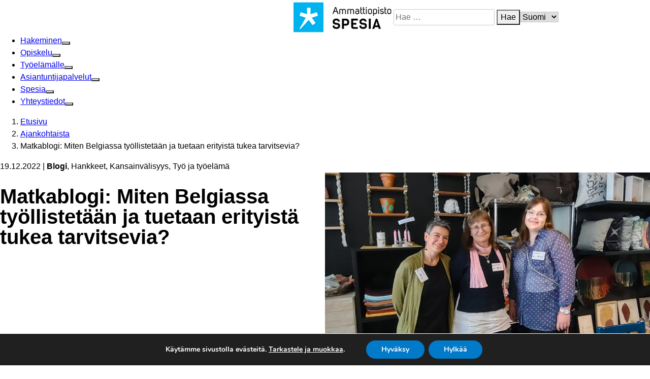

--- FILE ---
content_type: text/html; charset=UTF-8
request_url: https://www.spesia.fi/matkablogi-miten-belgiassa-tyollistetaan-ja-tuetaan-erityista-tukea-tarvitsevia/
body_size: 28821
content:
<!DOCTYPE html>
<html lang="fi" class="vrx-theme-frond-end">
<head>
	<meta charset="UTF-8" />
	<meta name="viewport" content="width=device-width, initial-scale=1" />
<meta name='robots' content='noindex, nofollow' />

	<!-- This site is optimized with the Yoast SEO Premium plugin v26.7 (Yoast SEO v26.7) - https://yoast.com/wordpress/plugins/seo/ -->
	<title>Matkablogi: Miten Belgiassa työllistetään ja tuetaan erityistä tukea tarvitsevia? - Ammattiopisto Spesia</title>
	<meta property="og:locale" content="fi_FI" />
	<meta property="og:type" content="article" />
	<meta property="og:title" content="Matkablogi: Miten Belgiassa työllistetään ja tuetaan erityistä tukea tarvitsevia?" />
	<meta property="og:description" content="Kuvateksti: Matkaan Suomesta Itä-Belgian Eupeniin lähti Experience Workshop ay:n toimitusjohtaja Nora Somlyody, sekä Ammattiopisto Spesian TELMA-koulutuksen erityisopettaja Susanna Hjulberg ja yritysvalmentaja Tiia Ollikainen. Spesialla oli mahdollisuus osallistua Experience&nbsp;Workshop Ay:n järjestämänä CoRe-Relief Erasmus+ -hankkeen matkalle, jossa tutustuttiin Belgian käytänteisiin tukea erityistä tukea tarvitsevia. Tutustuimme moniin eri kohteisiin, joista erityisesti mieleen jäivät erilaiset työllistämisen esimerkit, sekä ammatilliseen [&hellip;]" />
	<meta property="og:url" content="https://www.spesia.fi/matkablogi-miten-belgiassa-tyollistetaan-ja-tuetaan-erityista-tukea-tarvitsevia/" />
	<meta property="og:site_name" content="Ammattiopisto Spesia" />
	<meta property="article:published_time" content="2022-12-19T15:14:07+00:00" />
	<meta property="article:modified_time" content="2025-11-20T10:14:07+00:00" />
	<meta property="og:image" content="https://www.spesia.fi/wp-content/uploads/2022/11/Belgiassa2022_Nora-Susanna-Tiia.jpg" />
	<meta property="og:image:width" content="1600" />
	<meta property="og:image:height" content="1047" />
	<meta property="og:image:type" content="image/jpeg" />
	<meta name="author" content="Jessica Hynynen" />
	<meta name="twitter:card" content="summary_large_image" />
	<meta name="twitter:image" content="https://www.spesia.fi/wp-content/uploads/2022/11/Belgiassa2022_Nora-Susanna-Tiia.jpg" />
	<meta name="twitter:label1" content="Kirjoittanut" />
	<meta name="twitter:data1" content="Jessica Hynynen" />
	<meta name="twitter:label2" content="Arvioitu lukuaika" />
	<meta name="twitter:data2" content="8 minuuttia" />
	<script type="application/ld+json" class="yoast-schema-graph">{"@context":"https://schema.org","@graph":[{"@type":"Article","@id":"https://www.spesia.fi/matkablogi-miten-belgiassa-tyollistetaan-ja-tuetaan-erityista-tukea-tarvitsevia/#article","isPartOf":{"@id":"https://www.spesia.fi/matkablogi-miten-belgiassa-tyollistetaan-ja-tuetaan-erityista-tukea-tarvitsevia/"},"author":{"name":"Jessica Hynynen","@id":"https://www.spesia.fi/#/schema/person/439e72f0b4283969c860091b40fd83ab"},"headline":"Matkablogi: Miten Belgiassa työllistetään ja tuetaan erityistä tukea tarvitsevia?","datePublished":"2022-12-19T15:14:07+00:00","dateModified":"2025-11-20T10:14:07+00:00","mainEntityOfPage":{"@id":"https://www.spesia.fi/matkablogi-miten-belgiassa-tyollistetaan-ja-tuetaan-erityista-tukea-tarvitsevia/"},"wordCount":935,"publisher":{"@id":"https://www.spesia.fi/#organization"},"image":{"@id":"https://www.spesia.fi/matkablogi-miten-belgiassa-tyollistetaan-ja-tuetaan-erityista-tukea-tarvitsevia/#primaryimage"},"thumbnailUrl":"https://www.spesia.fi/wp-content/uploads/2022/11/Belgiassa2022_Nora-Susanna-Tiia.jpg","keywords":["hankkeet","kansainvälisyys","kv-toiminta","työelämä","Työelämäpalvelut"],"articleSection":["Blogi","Hankkeet","Kansainvälisyys","Työ ja työelämä"],"inLanguage":"fi"},{"@type":"WebPage","@id":"https://www.spesia.fi/matkablogi-miten-belgiassa-tyollistetaan-ja-tuetaan-erityista-tukea-tarvitsevia/","url":"https://www.spesia.fi/matkablogi-miten-belgiassa-tyollistetaan-ja-tuetaan-erityista-tukea-tarvitsevia/","name":"Matkablogi: Miten Belgiassa työllistetään ja tuetaan erityistä tukea tarvitsevia? - Ammattiopisto Spesia","isPartOf":{"@id":"https://www.spesia.fi/#website"},"primaryImageOfPage":{"@id":"https://www.spesia.fi/matkablogi-miten-belgiassa-tyollistetaan-ja-tuetaan-erityista-tukea-tarvitsevia/#primaryimage"},"image":{"@id":"https://www.spesia.fi/matkablogi-miten-belgiassa-tyollistetaan-ja-tuetaan-erityista-tukea-tarvitsevia/#primaryimage"},"thumbnailUrl":"https://www.spesia.fi/wp-content/uploads/2022/11/Belgiassa2022_Nora-Susanna-Tiia.jpg","datePublished":"2022-12-19T15:14:07+00:00","dateModified":"2025-11-20T10:14:07+00:00","breadcrumb":{"@id":"https://www.spesia.fi/matkablogi-miten-belgiassa-tyollistetaan-ja-tuetaan-erityista-tukea-tarvitsevia/#breadcrumb"},"inLanguage":"fi","potentialAction":[{"@type":"ReadAction","target":["https://www.spesia.fi/matkablogi-miten-belgiassa-tyollistetaan-ja-tuetaan-erityista-tukea-tarvitsevia/"]}]},{"@type":"ImageObject","inLanguage":"fi","@id":"https://www.spesia.fi/matkablogi-miten-belgiassa-tyollistetaan-ja-tuetaan-erityista-tukea-tarvitsevia/#primaryimage","url":"https://www.spesia.fi/wp-content/uploads/2022/11/Belgiassa2022_Nora-Susanna-Tiia.jpg","contentUrl":"https://www.spesia.fi/wp-content/uploads/2022/11/Belgiassa2022_Nora-Susanna-Tiia.jpg","width":1600,"height":1047,"caption":"Kolme naista seisoo vierekkäin, esillä on erilaisia käsitöitä."},{"@type":"BreadcrumbList","@id":"https://www.spesia.fi/matkablogi-miten-belgiassa-tyollistetaan-ja-tuetaan-erityista-tukea-tarvitsevia/#breadcrumb","itemListElement":[{"@type":"ListItem","position":1,"name":"Etusivu","item":"https://www.spesia.fi/"},{"@type":"ListItem","position":2,"name":"Ajankohtaista","item":"https://www.spesia.fi/ajankohtaista/"},{"@type":"ListItem","position":3,"name":"Matkablogi: Miten Belgiassa työllistetään ja tuetaan erityistä tukea tarvitsevia?"}]},{"@type":"WebSite","@id":"https://www.spesia.fi/#website","url":"https://www.spesia.fi/","name":"Ammattiopisto Spesia","description":"","publisher":{"@id":"https://www.spesia.fi/#organization"},"potentialAction":[{"@type":"SearchAction","target":{"@type":"EntryPoint","urlTemplate":"https://www.spesia.fi/?s={search_term_string}"},"query-input":{"@type":"PropertyValueSpecification","valueRequired":true,"valueName":"search_term_string"}}],"inLanguage":"fi"},{"@type":"Organization","@id":"https://www.spesia.fi/#organization","name":"Ammattiopisto Spesia","url":"https://www.spesia.fi/","logo":{"@type":"ImageObject","inLanguage":"fi","@id":"https://www.spesia.fi/#/schema/logo/image/","url":"https://www.spesia.fi/wp-content/uploads/2025/09/spesia-logo.png","contentUrl":"https://www.spesia.fi/wp-content/uploads/2025/09/spesia-logo.png","width":258,"height":88,"caption":"Ammattiopisto Spesia"},"image":{"@id":"https://www.spesia.fi/#/schema/logo/image/"}},{"@type":"Person","@id":"https://www.spesia.fi/#/schema/person/439e72f0b4283969c860091b40fd83ab","name":"Jessica Hynynen","image":{"@type":"ImageObject","inLanguage":"fi","@id":"https://www.spesia.fi/#/schema/person/image/","url":"https://secure.gravatar.com/avatar/acd785a93b46f57233e70f4ae650de170aed9255cef6d3a19d4b3cadf249f01e?s=96&d=mm&r=g","contentUrl":"https://secure.gravatar.com/avatar/acd785a93b46f57233e70f4ae650de170aed9255cef6d3a19d4b3cadf249f01e?s=96&d=mm&r=g","caption":"Jessica Hynynen"},"url":"https://www.spesia.fi/author/jessica-hynynenspesia-fi/"}]}</script>
	<!-- / Yoast SEO Premium plugin. -->


<title>Matkablogi: Miten Belgiassa työllistetään ja tuetaan erityistä tukea tarvitsevia? - Ammattiopisto Spesia</title>
<link rel='dns-prefetch' href='//cdn.jsdelivr.net' />
<link rel="alternate" type="application/rss+xml" title="Ammattiopisto Spesia &raquo; syöte" href="https://www.spesia.fi/feed/" />
<link rel="alternate" title="oEmbed (JSON)" type="application/json+oembed" href="https://www.spesia.fi/wp-json/oembed/1.0/embed?url=https%3A%2F%2Fwww.spesia.fi%2Fmatkablogi-miten-belgiassa-tyollistetaan-ja-tuetaan-erityista-tukea-tarvitsevia%2F" />
<link rel="alternate" title="oEmbed (XML)" type="text/xml+oembed" href="https://www.spesia.fi/wp-json/oembed/1.0/embed?url=https%3A%2F%2Fwww.spesia.fi%2Fmatkablogi-miten-belgiassa-tyollistetaan-ja-tuetaan-erityista-tukea-tarvitsevia%2F&#038;format=xml" />
<style id='wp-img-auto-sizes-contain-inline-css'>
img:is([sizes=auto i],[sizes^="auto," i]){contain-intrinsic-size:3000px 1500px}
/*# sourceURL=wp-img-auto-sizes-contain-inline-css */
</style>
<style id='wp-block-site-logo-inline-css'>
.wp-block-site-logo{box-sizing:border-box;line-height:0}.wp-block-site-logo a{display:inline-block;line-height:0}.wp-block-site-logo.is-default-size img{height:auto;width:120px}.wp-block-site-logo img{height:auto;max-width:100%}.wp-block-site-logo a,.wp-block-site-logo img{border-radius:inherit}.wp-block-site-logo.aligncenter{margin-left:auto;margin-right:auto;text-align:center}:root :where(.wp-block-site-logo.is-style-rounded){border-radius:9999px}
/*# sourceURL=https://www.spesia.fi/wp-includes/blocks/site-logo/style.min.css */
</style>
<style id='wp-block-paragraph-inline-css'>
.is-small-text{font-size:.875em}.is-regular-text{font-size:1em}.is-large-text{font-size:2.25em}.is-larger-text{font-size:3em}.has-drop-cap:not(:focus):first-letter{float:left;font-size:8.4em;font-style:normal;font-weight:100;line-height:.68;margin:.05em .1em 0 0;text-transform:uppercase}body.rtl .has-drop-cap:not(:focus):first-letter{float:none;margin-left:.1em}p.has-drop-cap.has-background{overflow:hidden}:root :where(p.has-background){padding:1.25em 2.375em}:where(p.has-text-color:not(.has-link-color)) a{color:inherit}p.has-text-align-left[style*="writing-mode:vertical-lr"],p.has-text-align-right[style*="writing-mode:vertical-rl"]{rotate:180deg}
/*# sourceURL=https://www.spesia.fi/wp-includes/blocks/paragraph/style.min.css */
</style>
<style id='wp-block-group-inline-css'>
.wp-block-group{box-sizing:border-box}:where(.wp-block-group.wp-block-group-is-layout-constrained){position:relative}
/*# sourceURL=https://www.spesia.fi/wp-includes/blocks/group/style.min.css */
</style>
<style id='wp-block-heading-inline-css'>
h1:where(.wp-block-heading).has-background,h2:where(.wp-block-heading).has-background,h3:where(.wp-block-heading).has-background,h4:where(.wp-block-heading).has-background,h5:where(.wp-block-heading).has-background,h6:where(.wp-block-heading).has-background{padding:1.25em 2.375em}h1.has-text-align-left[style*=writing-mode]:where([style*=vertical-lr]),h1.has-text-align-right[style*=writing-mode]:where([style*=vertical-rl]),h2.has-text-align-left[style*=writing-mode]:where([style*=vertical-lr]),h2.has-text-align-right[style*=writing-mode]:where([style*=vertical-rl]),h3.has-text-align-left[style*=writing-mode]:where([style*=vertical-lr]),h3.has-text-align-right[style*=writing-mode]:where([style*=vertical-rl]),h4.has-text-align-left[style*=writing-mode]:where([style*=vertical-lr]),h4.has-text-align-right[style*=writing-mode]:where([style*=vertical-rl]),h5.has-text-align-left[style*=writing-mode]:where([style*=vertical-lr]),h5.has-text-align-right[style*=writing-mode]:where([style*=vertical-rl]),h6.has-text-align-left[style*=writing-mode]:where([style*=vertical-lr]),h6.has-text-align-right[style*=writing-mode]:where([style*=vertical-rl]){rotate:180deg}
/*# sourceURL=https://www.spesia.fi/wp-includes/blocks/heading/style.min.css */
</style>
<style id='wp-block-columns-inline-css'>
.wp-block-columns{box-sizing:border-box;display:flex;flex-wrap:wrap!important}@media (min-width:782px){.wp-block-columns{flex-wrap:nowrap!important}}.wp-block-columns{align-items:normal!important}.wp-block-columns.are-vertically-aligned-top{align-items:flex-start}.wp-block-columns.are-vertically-aligned-center{align-items:center}.wp-block-columns.are-vertically-aligned-bottom{align-items:flex-end}@media (max-width:781px){.wp-block-columns:not(.is-not-stacked-on-mobile)>.wp-block-column{flex-basis:100%!important}}@media (min-width:782px){.wp-block-columns:not(.is-not-stacked-on-mobile)>.wp-block-column{flex-basis:0;flex-grow:1}.wp-block-columns:not(.is-not-stacked-on-mobile)>.wp-block-column[style*=flex-basis]{flex-grow:0}}.wp-block-columns.is-not-stacked-on-mobile{flex-wrap:nowrap!important}.wp-block-columns.is-not-stacked-on-mobile>.wp-block-column{flex-basis:0;flex-grow:1}.wp-block-columns.is-not-stacked-on-mobile>.wp-block-column[style*=flex-basis]{flex-grow:0}:where(.wp-block-columns){margin-bottom:1.75em}:where(.wp-block-columns.has-background){padding:1.25em 2.375em}.wp-block-column{flex-grow:1;min-width:0;overflow-wrap:break-word;word-break:break-word}.wp-block-column.is-vertically-aligned-top{align-self:flex-start}.wp-block-column.is-vertically-aligned-center{align-self:center}.wp-block-column.is-vertically-aligned-bottom{align-self:flex-end}.wp-block-column.is-vertically-aligned-stretch{align-self:stretch}.wp-block-column.is-vertically-aligned-bottom,.wp-block-column.is-vertically-aligned-center,.wp-block-column.is-vertically-aligned-top{width:100%}
/*# sourceURL=https://www.spesia.fi/wp-includes/blocks/columns/style.min.css */
</style>
<style id='wp-block-list-inline-css'>
ol,ul{box-sizing:border-box}:root :where(.wp-block-list.has-background){padding:1.25em 2.375em}
/*# sourceURL=https://www.spesia.fi/wp-includes/blocks/list/style.min.css */
</style>
<style id='wp-block-image-inline-css'>
.wp-block-image>a,.wp-block-image>figure>a{display:inline-block}.wp-block-image img{box-sizing:border-box;height:auto;max-width:100%;vertical-align:bottom}@media not (prefers-reduced-motion){.wp-block-image img.hide{visibility:hidden}.wp-block-image img.show{animation:show-content-image .4s}}.wp-block-image[style*=border-radius] img,.wp-block-image[style*=border-radius]>a{border-radius:inherit}.wp-block-image.has-custom-border img{box-sizing:border-box}.wp-block-image.aligncenter{text-align:center}.wp-block-image.alignfull>a,.wp-block-image.alignwide>a{width:100%}.wp-block-image.alignfull img,.wp-block-image.alignwide img{height:auto;width:100%}.wp-block-image .aligncenter,.wp-block-image .alignleft,.wp-block-image .alignright,.wp-block-image.aligncenter,.wp-block-image.alignleft,.wp-block-image.alignright{display:table}.wp-block-image .aligncenter>figcaption,.wp-block-image .alignleft>figcaption,.wp-block-image .alignright>figcaption,.wp-block-image.aligncenter>figcaption,.wp-block-image.alignleft>figcaption,.wp-block-image.alignright>figcaption{caption-side:bottom;display:table-caption}.wp-block-image .alignleft{float:left;margin:.5em 1em .5em 0}.wp-block-image .alignright{float:right;margin:.5em 0 .5em 1em}.wp-block-image .aligncenter{margin-left:auto;margin-right:auto}.wp-block-image :where(figcaption){margin-bottom:1em;margin-top:.5em}.wp-block-image.is-style-circle-mask img{border-radius:9999px}@supports ((-webkit-mask-image:none) or (mask-image:none)) or (-webkit-mask-image:none){.wp-block-image.is-style-circle-mask img{border-radius:0;-webkit-mask-image:url('data:image/svg+xml;utf8,<svg viewBox="0 0 100 100" xmlns="http://www.w3.org/2000/svg"><circle cx="50" cy="50" r="50"/></svg>');mask-image:url('data:image/svg+xml;utf8,<svg viewBox="0 0 100 100" xmlns="http://www.w3.org/2000/svg"><circle cx="50" cy="50" r="50"/></svg>');mask-mode:alpha;-webkit-mask-position:center;mask-position:center;-webkit-mask-repeat:no-repeat;mask-repeat:no-repeat;-webkit-mask-size:contain;mask-size:contain}}:root :where(.wp-block-image.is-style-rounded img,.wp-block-image .is-style-rounded img){border-radius:9999px}.wp-block-image figure{margin:0}.wp-lightbox-container{display:flex;flex-direction:column;position:relative}.wp-lightbox-container img{cursor:zoom-in}.wp-lightbox-container img:hover+button{opacity:1}.wp-lightbox-container button{align-items:center;backdrop-filter:blur(16px) saturate(180%);background-color:#5a5a5a40;border:none;border-radius:4px;cursor:zoom-in;display:flex;height:20px;justify-content:center;opacity:0;padding:0;position:absolute;right:16px;text-align:center;top:16px;width:20px;z-index:100}@media not (prefers-reduced-motion){.wp-lightbox-container button{transition:opacity .2s ease}}.wp-lightbox-container button:focus-visible{outline:3px auto #5a5a5a40;outline:3px auto -webkit-focus-ring-color;outline-offset:3px}.wp-lightbox-container button:hover{cursor:pointer;opacity:1}.wp-lightbox-container button:focus{opacity:1}.wp-lightbox-container button:focus,.wp-lightbox-container button:hover,.wp-lightbox-container button:not(:hover):not(:active):not(.has-background){background-color:#5a5a5a40;border:none}.wp-lightbox-overlay{box-sizing:border-box;cursor:zoom-out;height:100vh;left:0;overflow:hidden;position:fixed;top:0;visibility:hidden;width:100%;z-index:100000}.wp-lightbox-overlay .close-button{align-items:center;cursor:pointer;display:flex;justify-content:center;min-height:40px;min-width:40px;padding:0;position:absolute;right:calc(env(safe-area-inset-right) + 16px);top:calc(env(safe-area-inset-top) + 16px);z-index:5000000}.wp-lightbox-overlay .close-button:focus,.wp-lightbox-overlay .close-button:hover,.wp-lightbox-overlay .close-button:not(:hover):not(:active):not(.has-background){background:none;border:none}.wp-lightbox-overlay .lightbox-image-container{height:var(--wp--lightbox-container-height);left:50%;overflow:hidden;position:absolute;top:50%;transform:translate(-50%,-50%);transform-origin:top left;width:var(--wp--lightbox-container-width);z-index:9999999999}.wp-lightbox-overlay .wp-block-image{align-items:center;box-sizing:border-box;display:flex;height:100%;justify-content:center;margin:0;position:relative;transform-origin:0 0;width:100%;z-index:3000000}.wp-lightbox-overlay .wp-block-image img{height:var(--wp--lightbox-image-height);min-height:var(--wp--lightbox-image-height);min-width:var(--wp--lightbox-image-width);width:var(--wp--lightbox-image-width)}.wp-lightbox-overlay .wp-block-image figcaption{display:none}.wp-lightbox-overlay button{background:none;border:none}.wp-lightbox-overlay .scrim{background-color:#fff;height:100%;opacity:.9;position:absolute;width:100%;z-index:2000000}.wp-lightbox-overlay.active{visibility:visible}@media not (prefers-reduced-motion){.wp-lightbox-overlay.active{animation:turn-on-visibility .25s both}.wp-lightbox-overlay.active img{animation:turn-on-visibility .35s both}.wp-lightbox-overlay.show-closing-animation:not(.active){animation:turn-off-visibility .35s both}.wp-lightbox-overlay.show-closing-animation:not(.active) img{animation:turn-off-visibility .25s both}.wp-lightbox-overlay.zoom.active{animation:none;opacity:1;visibility:visible}.wp-lightbox-overlay.zoom.active .lightbox-image-container{animation:lightbox-zoom-in .4s}.wp-lightbox-overlay.zoom.active .lightbox-image-container img{animation:none}.wp-lightbox-overlay.zoom.active .scrim{animation:turn-on-visibility .4s forwards}.wp-lightbox-overlay.zoom.show-closing-animation:not(.active){animation:none}.wp-lightbox-overlay.zoom.show-closing-animation:not(.active) .lightbox-image-container{animation:lightbox-zoom-out .4s}.wp-lightbox-overlay.zoom.show-closing-animation:not(.active) .lightbox-image-container img{animation:none}.wp-lightbox-overlay.zoom.show-closing-animation:not(.active) .scrim{animation:turn-off-visibility .4s forwards}}@keyframes show-content-image{0%{visibility:hidden}99%{visibility:hidden}to{visibility:visible}}@keyframes turn-on-visibility{0%{opacity:0}to{opacity:1}}@keyframes turn-off-visibility{0%{opacity:1;visibility:visible}99%{opacity:0;visibility:visible}to{opacity:0;visibility:hidden}}@keyframes lightbox-zoom-in{0%{transform:translate(calc((-100vw + var(--wp--lightbox-scrollbar-width))/2 + var(--wp--lightbox-initial-left-position)),calc(-50vh + var(--wp--lightbox-initial-top-position))) scale(var(--wp--lightbox-scale))}to{transform:translate(-50%,-50%) scale(1)}}@keyframes lightbox-zoom-out{0%{transform:translate(-50%,-50%) scale(1);visibility:visible}99%{visibility:visible}to{transform:translate(calc((-100vw + var(--wp--lightbox-scrollbar-width))/2 + var(--wp--lightbox-initial-left-position)),calc(-50vh + var(--wp--lightbox-initial-top-position))) scale(var(--wp--lightbox-scale));visibility:hidden}}
/*# sourceURL=https://www.spesia.fi/wp-includes/blocks/image/style.min.css */
</style>
<style id='wp-block-post-content-inline-css'>
.wp-block-post-content{display:flow-root}
/*# sourceURL=https://www.spesia.fi/wp-includes/blocks/post-content/style.min.css */
</style>
<style id='wp-block-post-navigation-link-inline-css'>
.wp-block-post-navigation-link .wp-block-post-navigation-link__arrow-previous{display:inline-block;margin-right:1ch}.wp-block-post-navigation-link .wp-block-post-navigation-link__arrow-previous:not(.is-arrow-chevron){transform:scaleX(1)}.wp-block-post-navigation-link .wp-block-post-navigation-link__arrow-next{display:inline-block;margin-left:1ch}.wp-block-post-navigation-link .wp-block-post-navigation-link__arrow-next:not(.is-arrow-chevron){transform:scaleX(1)}.wp-block-post-navigation-link.has-text-align-left[style*="writing-mode: vertical-lr"],.wp-block-post-navigation-link.has-text-align-right[style*="writing-mode: vertical-rl"]{rotate:180deg}
/*# sourceURL=https://www.spesia.fi/wp-includes/blocks/post-navigation-link/style.min.css */
</style>
<style id='wp-block-button-inline-css'>
.wp-block-button__link{align-content:center;box-sizing:border-box;cursor:pointer;display:inline-block;height:100%;text-align:center;word-break:break-word}.wp-block-button__link.aligncenter{text-align:center}.wp-block-button__link.alignright{text-align:right}:where(.wp-block-button__link){border-radius:9999px;box-shadow:none;padding:calc(.667em + 2px) calc(1.333em + 2px);text-decoration:none}.wp-block-button[style*=text-decoration] .wp-block-button__link{text-decoration:inherit}.wp-block-buttons>.wp-block-button.has-custom-width{max-width:none}.wp-block-buttons>.wp-block-button.has-custom-width .wp-block-button__link{width:100%}.wp-block-buttons>.wp-block-button.has-custom-font-size .wp-block-button__link{font-size:inherit}.wp-block-buttons>.wp-block-button.wp-block-button__width-25{width:calc(25% - var(--wp--style--block-gap, .5em)*.75)}.wp-block-buttons>.wp-block-button.wp-block-button__width-50{width:calc(50% - var(--wp--style--block-gap, .5em)*.5)}.wp-block-buttons>.wp-block-button.wp-block-button__width-75{width:calc(75% - var(--wp--style--block-gap, .5em)*.25)}.wp-block-buttons>.wp-block-button.wp-block-button__width-100{flex-basis:100%;width:100%}.wp-block-buttons.is-vertical>.wp-block-button.wp-block-button__width-25{width:25%}.wp-block-buttons.is-vertical>.wp-block-button.wp-block-button__width-50{width:50%}.wp-block-buttons.is-vertical>.wp-block-button.wp-block-button__width-75{width:75%}.wp-block-button.is-style-squared,.wp-block-button__link.wp-block-button.is-style-squared{border-radius:0}.wp-block-button.no-border-radius,.wp-block-button__link.no-border-radius{border-radius:0!important}:root :where(.wp-block-button .wp-block-button__link.is-style-outline),:root :where(.wp-block-button.is-style-outline>.wp-block-button__link){border:2px solid;padding:.667em 1.333em}:root :where(.wp-block-button .wp-block-button__link.is-style-outline:not(.has-text-color)),:root :where(.wp-block-button.is-style-outline>.wp-block-button__link:not(.has-text-color)){color:currentColor}:root :where(.wp-block-button .wp-block-button__link.is-style-outline:not(.has-background)),:root :where(.wp-block-button.is-style-outline>.wp-block-button__link:not(.has-background)){background-color:initial;background-image:none}
/*# sourceURL=https://www.spesia.fi/wp-includes/blocks/button/style.min.css */
</style>
<style id='wp-block-buttons-inline-css'>
.wp-block-buttons{box-sizing:border-box}.wp-block-buttons.is-vertical{flex-direction:column}.wp-block-buttons.is-vertical>.wp-block-button:last-child{margin-bottom:0}.wp-block-buttons>.wp-block-button{display:inline-block;margin:0}.wp-block-buttons.is-content-justification-left{justify-content:flex-start}.wp-block-buttons.is-content-justification-left.is-vertical{align-items:flex-start}.wp-block-buttons.is-content-justification-center{justify-content:center}.wp-block-buttons.is-content-justification-center.is-vertical{align-items:center}.wp-block-buttons.is-content-justification-right{justify-content:flex-end}.wp-block-buttons.is-content-justification-right.is-vertical{align-items:flex-end}.wp-block-buttons.is-content-justification-space-between{justify-content:space-between}.wp-block-buttons.aligncenter{text-align:center}.wp-block-buttons:not(.is-content-justification-space-between,.is-content-justification-right,.is-content-justification-left,.is-content-justification-center) .wp-block-button.aligncenter{margin-left:auto;margin-right:auto;width:100%}.wp-block-buttons[style*=text-decoration] .wp-block-button,.wp-block-buttons[style*=text-decoration] .wp-block-button__link{text-decoration:inherit}.wp-block-buttons.has-custom-font-size .wp-block-button__link{font-size:inherit}.wp-block-buttons .wp-block-button__link{width:100%}.wp-block-button.aligncenter{text-align:center}
/*# sourceURL=https://www.spesia.fi/wp-includes/blocks/buttons/style.min.css */
</style>
<link rel='stylesheet' id='gutenberg-css' href='https://www.spesia.fi/wp-content/themes/spesia-teema/dist/gutenberg.css?ver=6.9' media='all' />
<link rel='stylesheet' id='slickcss-css' href='https://www.spesia.fi/wp-content/themes/spesia-teema/_core/_out/accessible-slick-1.0.1/slick/slick.min.css?ver=all' media='all' />
<link rel='stylesheet' id='slickctheme-css' href='https://www.spesia.fi/wp-content/themes/spesia-teema/_core/_out/accessible-slick-1.0.1/slick/slick-theme.min.css?ver=all' media='all' />
<style id='wp-emoji-styles-inline-css'>

	img.wp-smiley, img.emoji {
		display: inline !important;
		border: none !important;
		box-shadow: none !important;
		height: 1em !important;
		width: 1em !important;
		margin: 0 0.07em !important;
		vertical-align: -0.1em !important;
		background: none !important;
		padding: 0 !important;
	}
/*# sourceURL=wp-emoji-styles-inline-css */
</style>
<style id='wp-block-library-inline-css'>
:root{--wp-block-synced-color:#7a00df;--wp-block-synced-color--rgb:122,0,223;--wp-bound-block-color:var(--wp-block-synced-color);--wp-editor-canvas-background:#ddd;--wp-admin-theme-color:#007cba;--wp-admin-theme-color--rgb:0,124,186;--wp-admin-theme-color-darker-10:#006ba1;--wp-admin-theme-color-darker-10--rgb:0,107,160.5;--wp-admin-theme-color-darker-20:#005a87;--wp-admin-theme-color-darker-20--rgb:0,90,135;--wp-admin-border-width-focus:2px}@media (min-resolution:192dpi){:root{--wp-admin-border-width-focus:1.5px}}.wp-element-button{cursor:pointer}:root .has-very-light-gray-background-color{background-color:#eee}:root .has-very-dark-gray-background-color{background-color:#313131}:root .has-very-light-gray-color{color:#eee}:root .has-very-dark-gray-color{color:#313131}:root .has-vivid-green-cyan-to-vivid-cyan-blue-gradient-background{background:linear-gradient(135deg,#00d084,#0693e3)}:root .has-purple-crush-gradient-background{background:linear-gradient(135deg,#34e2e4,#4721fb 50%,#ab1dfe)}:root .has-hazy-dawn-gradient-background{background:linear-gradient(135deg,#faaca8,#dad0ec)}:root .has-subdued-olive-gradient-background{background:linear-gradient(135deg,#fafae1,#67a671)}:root .has-atomic-cream-gradient-background{background:linear-gradient(135deg,#fdd79a,#004a59)}:root .has-nightshade-gradient-background{background:linear-gradient(135deg,#330968,#31cdcf)}:root .has-midnight-gradient-background{background:linear-gradient(135deg,#020381,#2874fc)}:root{--wp--preset--font-size--normal:16px;--wp--preset--font-size--huge:42px}.has-regular-font-size{font-size:1em}.has-larger-font-size{font-size:2.625em}.has-normal-font-size{font-size:var(--wp--preset--font-size--normal)}.has-huge-font-size{font-size:var(--wp--preset--font-size--huge)}.has-text-align-center{text-align:center}.has-text-align-left{text-align:left}.has-text-align-right{text-align:right}.has-fit-text{white-space:nowrap!important}#end-resizable-editor-section{display:none}.aligncenter{clear:both}.items-justified-left{justify-content:flex-start}.items-justified-center{justify-content:center}.items-justified-right{justify-content:flex-end}.items-justified-space-between{justify-content:space-between}.screen-reader-text{border:0;clip-path:inset(50%);height:1px;margin:-1px;overflow:hidden;padding:0;position:absolute;width:1px;word-wrap:normal!important}.screen-reader-text:focus{background-color:#ddd;clip-path:none;color:#444;display:block;font-size:1em;height:auto;left:5px;line-height:normal;padding:15px 23px 14px;text-decoration:none;top:5px;width:auto;z-index:100000}html :where(.has-border-color){border-style:solid}html :where([style*=border-top-color]){border-top-style:solid}html :where([style*=border-right-color]){border-right-style:solid}html :where([style*=border-bottom-color]){border-bottom-style:solid}html :where([style*=border-left-color]){border-left-style:solid}html :where([style*=border-width]){border-style:solid}html :where([style*=border-top-width]){border-top-style:solid}html :where([style*=border-right-width]){border-right-style:solid}html :where([style*=border-bottom-width]){border-bottom-style:solid}html :where([style*=border-left-width]){border-left-style:solid}html :where(img[class*=wp-image-]){height:auto;max-width:100%}:where(figure){margin:0 0 1em}html :where(.is-position-sticky){--wp-admin--admin-bar--position-offset:var(--wp-admin--admin-bar--height,0px)}@media screen and (max-width:600px){html :where(.is-position-sticky){--wp-admin--admin-bar--position-offset:0px}}
/*# sourceURL=/wp-includes/css/dist/block-library/common.min.css */
</style>
<style id='global-styles-inline-css'>
:root{--wp--preset--aspect-ratio--square: 1;--wp--preset--aspect-ratio--4-3: 4/3;--wp--preset--aspect-ratio--3-4: 3/4;--wp--preset--aspect-ratio--3-2: 3/2;--wp--preset--aspect-ratio--2-3: 2/3;--wp--preset--aspect-ratio--16-9: 16/9;--wp--preset--aspect-ratio--9-16: 9/16;--wp--preset--color--black: #000;--wp--preset--color--cyan-bluish-gray: #abb8c3;--wp--preset--color--white: #ffffff;--wp--preset--color--pale-pink: #f78da7;--wp--preset--color--vivid-red: #cf2e2e;--wp--preset--color--luminous-vivid-orange: #ff6900;--wp--preset--color--luminous-vivid-amber: #fcb900;--wp--preset--color--light-green-cyan: #7bdcb5;--wp--preset--color--vivid-green-cyan: #00d084;--wp--preset--color--pale-cyan-blue: #8ed1fc;--wp--preset--color--vivid-cyan-blue: #0693e3;--wp--preset--color--vivid-purple: #9b51e0;--wp--preset--color--primary: #12A4DE;--wp--preset--color--secondary: #2673b9;--wp--preset--color--light-blue: #edf4f8;--wp--preset--color--dark-blue: #142538;--wp--preset--color--pink: #c03a83;--wp--preset--color--orange: #e3a51a;--wp--preset--color--green: #acc435;--wp--preset--color--grey: #B4C2CC;--wp--preset--gradient--vivid-cyan-blue-to-vivid-purple: linear-gradient(135deg,rgb(6,147,227) 0%,rgb(155,81,224) 100%);--wp--preset--gradient--light-green-cyan-to-vivid-green-cyan: linear-gradient(135deg,rgb(122,220,180) 0%,rgb(0,208,130) 100%);--wp--preset--gradient--luminous-vivid-amber-to-luminous-vivid-orange: linear-gradient(135deg,rgb(252,185,0) 0%,rgb(255,105,0) 100%);--wp--preset--gradient--luminous-vivid-orange-to-vivid-red: linear-gradient(135deg,rgb(255,105,0) 0%,rgb(207,46,46) 100%);--wp--preset--gradient--very-light-gray-to-cyan-bluish-gray: linear-gradient(135deg,rgb(238,238,238) 0%,rgb(169,184,195) 100%);--wp--preset--gradient--cool-to-warm-spectrum: linear-gradient(135deg,rgb(74,234,220) 0%,rgb(151,120,209) 20%,rgb(207,42,186) 40%,rgb(238,44,130) 60%,rgb(251,105,98) 80%,rgb(254,248,76) 100%);--wp--preset--gradient--blush-light-purple: linear-gradient(135deg,rgb(255,206,236) 0%,rgb(152,150,240) 100%);--wp--preset--gradient--blush-bordeaux: linear-gradient(135deg,rgb(254,205,165) 0%,rgb(254,45,45) 50%,rgb(107,0,62) 100%);--wp--preset--gradient--luminous-dusk: linear-gradient(135deg,rgb(255,203,112) 0%,rgb(199,81,192) 50%,rgb(65,88,208) 100%);--wp--preset--gradient--pale-ocean: linear-gradient(135deg,rgb(255,245,203) 0%,rgb(182,227,212) 50%,rgb(51,167,181) 100%);--wp--preset--gradient--electric-grass: linear-gradient(135deg,rgb(202,248,128) 0%,rgb(113,206,126) 100%);--wp--preset--gradient--midnight: linear-gradient(135deg,rgb(2,3,129) 0%,rgb(40,116,252) 100%);--wp--preset--gradient--default: linear-gradient(90deg,rgba(110, 195, 248, 1) 0%, rgba(0, 176, 235, 1) 50%, rgba(0, 176, 235, 1) 100%);--wp--preset--font-size--small: 0.875em;--wp--preset--font-size--medium: 1em;--wp--preset--font-size--large: 2em;--wp--preset--font-size--x-large: 2.8em;--wp--preset--font-family--base: 'Source Sans Pro',Helvetica,Arial,Lucida,sans-serif;--wp--preset--font-family--heading: 'Source Sans Pro',Helvetica,Arial,Lucida,sans-serif;--wp--preset--spacing--20: 0.44rem;--wp--preset--spacing--30: 0.67rem;--wp--preset--spacing--40: 1rem;--wp--preset--spacing--50: 1.5rem;--wp--preset--spacing--60: 2.25rem;--wp--preset--spacing--70: 3.38rem;--wp--preset--spacing--80: 5.06rem;--wp--preset--spacing--step-xs: 8px;--wp--preset--spacing--step-sm: 16px;--wp--preset--spacing--step-md: 32px;--wp--preset--spacing--step-lg: 64px;--wp--preset--spacing--step-xl: 96px;--wp--preset--spacing--step-xxl: 128px;--wp--preset--shadow--natural: 6px 6px 9px rgba(0, 0, 0, 0.2);--wp--preset--shadow--deep: 12px 12px 50px rgba(0, 0, 0, 0.4);--wp--preset--shadow--sharp: 6px 6px 0px rgba(0, 0, 0, 0.2);--wp--preset--shadow--outlined: 6px 6px 0px -3px rgb(255, 255, 255), 6px 6px rgb(0, 0, 0);--wp--preset--shadow--crisp: 6px 6px 0px rgb(0, 0, 0);--wp--custom--heading--content-size: 1200px;--wp--custom--heading--primary-color: #f5f5f5;--wp--custom--heading--secondary-color: #e2e2e2;--wp--custom--footer--content-size: 1200px;--wp--custom--footer--primary-color: #f5f5f5;--wp--custom--footer--secondary-color: #e2e2e2;--wp--custom--link--color: #4370B2;--wp--custom--link--hover-color: color-mix( in oklab,#000 30%, #3B71B3 );;}:root { --wp--style--global--content-size: 767px;--wp--style--global--wide-size: 1100px; }:where(body) { margin: 0; }.wp-site-blocks > .alignleft { float: left; margin-right: 2em; }.wp-site-blocks > .alignright { float: right; margin-left: 2em; }.wp-site-blocks > .aligncenter { justify-content: center; margin-left: auto; margin-right: auto; }:where(.wp-site-blocks) > * { margin-block-start: var(--wp--preset--spacing--step-md); margin-block-end: 0; }:where(.wp-site-blocks) > :first-child { margin-block-start: 0; }:where(.wp-site-blocks) > :last-child { margin-block-end: 0; }:root { --wp--style--block-gap: var(--wp--preset--spacing--step-md); }:root :where(.is-layout-flow) > :first-child{margin-block-start: 0;}:root :where(.is-layout-flow) > :last-child{margin-block-end: 0;}:root :where(.is-layout-flow) > *{margin-block-start: var(--wp--preset--spacing--step-md);margin-block-end: 0;}:root :where(.is-layout-constrained) > :first-child{margin-block-start: 0;}:root :where(.is-layout-constrained) > :last-child{margin-block-end: 0;}:root :where(.is-layout-constrained) > *{margin-block-start: var(--wp--preset--spacing--step-md);margin-block-end: 0;}:root :where(.is-layout-flex){gap: var(--wp--preset--spacing--step-md);}:root :where(.is-layout-grid){gap: var(--wp--preset--spacing--step-md);}.is-layout-flow > .alignleft{float: left;margin-inline-start: 0;margin-inline-end: 2em;}.is-layout-flow > .alignright{float: right;margin-inline-start: 2em;margin-inline-end: 0;}.is-layout-flow > .aligncenter{margin-left: auto !important;margin-right: auto !important;}.is-layout-constrained > .alignleft{float: left;margin-inline-start: 0;margin-inline-end: 2em;}.is-layout-constrained > .alignright{float: right;margin-inline-start: 2em;margin-inline-end: 0;}.is-layout-constrained > .aligncenter{margin-left: auto !important;margin-right: auto !important;}.is-layout-constrained > :where(:not(.alignleft):not(.alignright):not(.alignfull)){max-width: var(--wp--style--global--content-size);margin-left: auto !important;margin-right: auto !important;}.is-layout-constrained > .alignwide{max-width: var(--wp--style--global--wide-size);}body .is-layout-flex{display: flex;}.is-layout-flex{flex-wrap: wrap;align-items: center;}.is-layout-flex > :is(*, div){margin: 0;}body .is-layout-grid{display: grid;}.is-layout-grid > :is(*, div){margin: 0;}body{background-color: #fff;color: #000;padding-top: 0px;padding-right: 0px;padding-bottom: 0px;padding-left: 0px;}a:where(:not(.wp-element-button)){color: var(--wp--custom--link--color);text-decoration: underline;}:root :where(a:where(:not(.wp-element-button)):hover){color: var(--wp--custom--link--hover-color);text-decoration: underline;}h1, h2, h3, h4, h5, h6{color: var(--wp--preset--color--black);font-weight: 600;}:root :where(.wp-element-button, .wp-block-button__link){background-color: #32373c;border-width: 0;color: #fff;font-family: inherit;font-size: inherit;font-style: inherit;font-weight: inherit;letter-spacing: inherit;line-height: inherit;padding-top: calc(0.667em + 2px);padding-right: calc(1.333em + 2px);padding-bottom: calc(0.667em + 2px);padding-left: calc(1.333em + 2px);text-decoration: none;text-transform: inherit;}.has-black-color{color: var(--wp--preset--color--black) !important;}.has-cyan-bluish-gray-color{color: var(--wp--preset--color--cyan-bluish-gray) !important;}.has-white-color{color: var(--wp--preset--color--white) !important;}.has-pale-pink-color{color: var(--wp--preset--color--pale-pink) !important;}.has-vivid-red-color{color: var(--wp--preset--color--vivid-red) !important;}.has-luminous-vivid-orange-color{color: var(--wp--preset--color--luminous-vivid-orange) !important;}.has-luminous-vivid-amber-color{color: var(--wp--preset--color--luminous-vivid-amber) !important;}.has-light-green-cyan-color{color: var(--wp--preset--color--light-green-cyan) !important;}.has-vivid-green-cyan-color{color: var(--wp--preset--color--vivid-green-cyan) !important;}.has-pale-cyan-blue-color{color: var(--wp--preset--color--pale-cyan-blue) !important;}.has-vivid-cyan-blue-color{color: var(--wp--preset--color--vivid-cyan-blue) !important;}.has-vivid-purple-color{color: var(--wp--preset--color--vivid-purple) !important;}.has-primary-color{color: var(--wp--preset--color--primary) !important;}.has-secondary-color{color: var(--wp--preset--color--secondary) !important;}.has-light-blue-color{color: var(--wp--preset--color--light-blue) !important;}.has-dark-blue-color{color: var(--wp--preset--color--dark-blue) !important;}.has-pink-color{color: var(--wp--preset--color--pink) !important;}.has-orange-color{color: var(--wp--preset--color--orange) !important;}.has-green-color{color: var(--wp--preset--color--green) !important;}.has-grey-color{color: var(--wp--preset--color--grey) !important;}.has-black-background-color{background-color: var(--wp--preset--color--black) !important;}.has-cyan-bluish-gray-background-color{background-color: var(--wp--preset--color--cyan-bluish-gray) !important;}.has-white-background-color{background-color: var(--wp--preset--color--white) !important;}.has-pale-pink-background-color{background-color: var(--wp--preset--color--pale-pink) !important;}.has-vivid-red-background-color{background-color: var(--wp--preset--color--vivid-red) !important;}.has-luminous-vivid-orange-background-color{background-color: var(--wp--preset--color--luminous-vivid-orange) !important;}.has-luminous-vivid-amber-background-color{background-color: var(--wp--preset--color--luminous-vivid-amber) !important;}.has-light-green-cyan-background-color{background-color: var(--wp--preset--color--light-green-cyan) !important;}.has-vivid-green-cyan-background-color{background-color: var(--wp--preset--color--vivid-green-cyan) !important;}.has-pale-cyan-blue-background-color{background-color: var(--wp--preset--color--pale-cyan-blue) !important;}.has-vivid-cyan-blue-background-color{background-color: var(--wp--preset--color--vivid-cyan-blue) !important;}.has-vivid-purple-background-color{background-color: var(--wp--preset--color--vivid-purple) !important;}.has-primary-background-color{background-color: var(--wp--preset--color--primary) !important;}.has-secondary-background-color{background-color: var(--wp--preset--color--secondary) !important;}.has-light-blue-background-color{background-color: var(--wp--preset--color--light-blue) !important;}.has-dark-blue-background-color{background-color: var(--wp--preset--color--dark-blue) !important;}.has-pink-background-color{background-color: var(--wp--preset--color--pink) !important;}.has-orange-background-color{background-color: var(--wp--preset--color--orange) !important;}.has-green-background-color{background-color: var(--wp--preset--color--green) !important;}.has-grey-background-color{background-color: var(--wp--preset--color--grey) !important;}.has-black-border-color{border-color: var(--wp--preset--color--black) !important;}.has-cyan-bluish-gray-border-color{border-color: var(--wp--preset--color--cyan-bluish-gray) !important;}.has-white-border-color{border-color: var(--wp--preset--color--white) !important;}.has-pale-pink-border-color{border-color: var(--wp--preset--color--pale-pink) !important;}.has-vivid-red-border-color{border-color: var(--wp--preset--color--vivid-red) !important;}.has-luminous-vivid-orange-border-color{border-color: var(--wp--preset--color--luminous-vivid-orange) !important;}.has-luminous-vivid-amber-border-color{border-color: var(--wp--preset--color--luminous-vivid-amber) !important;}.has-light-green-cyan-border-color{border-color: var(--wp--preset--color--light-green-cyan) !important;}.has-vivid-green-cyan-border-color{border-color: var(--wp--preset--color--vivid-green-cyan) !important;}.has-pale-cyan-blue-border-color{border-color: var(--wp--preset--color--pale-cyan-blue) !important;}.has-vivid-cyan-blue-border-color{border-color: var(--wp--preset--color--vivid-cyan-blue) !important;}.has-vivid-purple-border-color{border-color: var(--wp--preset--color--vivid-purple) !important;}.has-primary-border-color{border-color: var(--wp--preset--color--primary) !important;}.has-secondary-border-color{border-color: var(--wp--preset--color--secondary) !important;}.has-light-blue-border-color{border-color: var(--wp--preset--color--light-blue) !important;}.has-dark-blue-border-color{border-color: var(--wp--preset--color--dark-blue) !important;}.has-pink-border-color{border-color: var(--wp--preset--color--pink) !important;}.has-orange-border-color{border-color: var(--wp--preset--color--orange) !important;}.has-green-border-color{border-color: var(--wp--preset--color--green) !important;}.has-grey-border-color{border-color: var(--wp--preset--color--grey) !important;}.has-vivid-cyan-blue-to-vivid-purple-gradient-background{background: var(--wp--preset--gradient--vivid-cyan-blue-to-vivid-purple) !important;}.has-light-green-cyan-to-vivid-green-cyan-gradient-background{background: var(--wp--preset--gradient--light-green-cyan-to-vivid-green-cyan) !important;}.has-luminous-vivid-amber-to-luminous-vivid-orange-gradient-background{background: var(--wp--preset--gradient--luminous-vivid-amber-to-luminous-vivid-orange) !important;}.has-luminous-vivid-orange-to-vivid-red-gradient-background{background: var(--wp--preset--gradient--luminous-vivid-orange-to-vivid-red) !important;}.has-very-light-gray-to-cyan-bluish-gray-gradient-background{background: var(--wp--preset--gradient--very-light-gray-to-cyan-bluish-gray) !important;}.has-cool-to-warm-spectrum-gradient-background{background: var(--wp--preset--gradient--cool-to-warm-spectrum) !important;}.has-blush-light-purple-gradient-background{background: var(--wp--preset--gradient--blush-light-purple) !important;}.has-blush-bordeaux-gradient-background{background: var(--wp--preset--gradient--blush-bordeaux) !important;}.has-luminous-dusk-gradient-background{background: var(--wp--preset--gradient--luminous-dusk) !important;}.has-pale-ocean-gradient-background{background: var(--wp--preset--gradient--pale-ocean) !important;}.has-electric-grass-gradient-background{background: var(--wp--preset--gradient--electric-grass) !important;}.has-midnight-gradient-background{background: var(--wp--preset--gradient--midnight) !important;}.has-default-gradient-background{background: var(--wp--preset--gradient--default) !important;}.has-small-font-size{font-size: var(--wp--preset--font-size--small) !important;}.has-medium-font-size{font-size: var(--wp--preset--font-size--medium) !important;}.has-large-font-size{font-size: var(--wp--preset--font-size--large) !important;}.has-x-large-font-size{font-size: var(--wp--preset--font-size--x-large) !important;}.has-base-font-family{font-family: var(--wp--preset--font-family--base) !important;}.has-heading-font-family{font-family: var(--wp--preset--font-family--heading) !important;}
.validator-wrapper {
      position: relative;
      overflow: hidden;
      height: 100ch;
  }
  .validator-iframe {
      position: absolute;
      top: 0;
      left: 0;
      width: 100%;
      height: 100%;
      border: 0;
      overflow:hidden;
  }
:root :where(.wp-block-group-is-layout-flow) > :first-child{margin-block-start: 0;}:root :where(.wp-block-group-is-layout-flow) > :last-child{margin-block-end: 0;}:root :where(.wp-block-group-is-layout-flow) > *{margin-block-start: var(--wp--preset--spacing--step-md);margin-block-end: 0;}:root :where(.wp-block-group-is-layout-constrained) > :first-child{margin-block-start: 0;}:root :where(.wp-block-group-is-layout-constrained) > :last-child{margin-block-end: 0;}:root :where(.wp-block-group-is-layout-constrained) > *{margin-block-start: var(--wp--preset--spacing--step-md);margin-block-end: 0;}:root :where(.wp-block-group-is-layout-flex){gap: var(--wp--preset--spacing--step-md);}:root :where(.wp-block-group-is-layout-grid){gap: var(--wp--preset--spacing--step-md);}
/*# sourceURL=global-styles-inline-css */
</style>
<style id='core-block-supports-inline-css'>
.wp-container-core-group-is-layout-17124a9a{flex-wrap:nowrap;justify-content:flex-end;}.wp-container-core-group-is-layout-cb46ffcb{flex-wrap:nowrap;justify-content:space-between;}.wp-container-core-columns-is-layout-28f84493{flex-wrap:nowrap;}.wp-container-core-buttons-is-layout-0e5a4d8e{justify-content:flex-start;align-items:center;}
/*# sourceURL=core-block-supports-inline-css */
</style>
<style id='wp-block-template-skip-link-inline-css'>

		.skip-link.screen-reader-text {
			border: 0;
			clip-path: inset(50%);
			height: 1px;
			margin: -1px;
			overflow: hidden;
			padding: 0;
			position: absolute !important;
			width: 1px;
			word-wrap: normal !important;
		}

		.skip-link.screen-reader-text:focus {
			background-color: #eee;
			clip-path: none;
			color: #444;
			display: block;
			font-size: 1em;
			height: auto;
			left: 5px;
			line-height: normal;
			padding: 15px 23px 14px;
			text-decoration: none;
			top: 5px;
			width: auto;
			z-index: 100000;
		}
/*# sourceURL=wp-block-template-skip-link-inline-css */
</style>
<style id='classic-theme-styles-inline-css'>
/*! This file is auto-generated */
.wp-block-button__link{color:#fff;background-color:#32373c;border-radius:9999px;box-shadow:none;text-decoration:none;padding:calc(.667em + 2px) calc(1.333em + 2px);font-size:1.125em}.wp-block-file__button{background:#32373c;color:#fff;text-decoration:none}
/*# sourceURL=/wp-includes/css/classic-themes.min.css */
</style>
<link rel='stylesheet' id='main-css' href='https://www.spesia.fi/wp-content/themes/spesia-teema/dist/main.css?ver=6.9' media='all' />
<link rel='stylesheet' id='moove_gdpr_frontend-css' href='https://www.spesia.fi/wp-content/plugins/gdpr-cookie-compliance/dist/styles/gdpr-main.css?ver=5.0.9' media='all' />
<style id='moove_gdpr_frontend-inline-css'>
#moove_gdpr_cookie_modal,#moove_gdpr_cookie_info_bar,.gdpr_cookie_settings_shortcode_content{font-family:&#039;Nunito&#039;,sans-serif}#moove_gdpr_save_popup_settings_button{background-color:#373737;color:#fff}#moove_gdpr_save_popup_settings_button:hover{background-color:#000}#moove_gdpr_cookie_info_bar .moove-gdpr-info-bar-container .moove-gdpr-info-bar-content a.mgbutton,#moove_gdpr_cookie_info_bar .moove-gdpr-info-bar-container .moove-gdpr-info-bar-content button.mgbutton{background-color:#007ac9}#moove_gdpr_cookie_modal .moove-gdpr-modal-content .moove-gdpr-modal-footer-content .moove-gdpr-button-holder a.mgbutton,#moove_gdpr_cookie_modal .moove-gdpr-modal-content .moove-gdpr-modal-footer-content .moove-gdpr-button-holder button.mgbutton,.gdpr_cookie_settings_shortcode_content .gdpr-shr-button.button-green{background-color:#007ac9;border-color:#007ac9}#moove_gdpr_cookie_modal .moove-gdpr-modal-content .moove-gdpr-modal-footer-content .moove-gdpr-button-holder a.mgbutton:hover,#moove_gdpr_cookie_modal .moove-gdpr-modal-content .moove-gdpr-modal-footer-content .moove-gdpr-button-holder button.mgbutton:hover,.gdpr_cookie_settings_shortcode_content .gdpr-shr-button.button-green:hover{background-color:#fff;color:#007ac9}#moove_gdpr_cookie_modal .moove-gdpr-modal-content .moove-gdpr-modal-close i,#moove_gdpr_cookie_modal .moove-gdpr-modal-content .moove-gdpr-modal-close span.gdpr-icon{background-color:#007ac9;border:1px solid #007ac9}#moove_gdpr_cookie_info_bar span.moove-gdpr-infobar-allow-all.focus-g,#moove_gdpr_cookie_info_bar span.moove-gdpr-infobar-allow-all:focus,#moove_gdpr_cookie_info_bar button.moove-gdpr-infobar-allow-all.focus-g,#moove_gdpr_cookie_info_bar button.moove-gdpr-infobar-allow-all:focus,#moove_gdpr_cookie_info_bar span.moove-gdpr-infobar-reject-btn.focus-g,#moove_gdpr_cookie_info_bar span.moove-gdpr-infobar-reject-btn:focus,#moove_gdpr_cookie_info_bar button.moove-gdpr-infobar-reject-btn.focus-g,#moove_gdpr_cookie_info_bar button.moove-gdpr-infobar-reject-btn:focus,#moove_gdpr_cookie_info_bar span.change-settings-button.focus-g,#moove_gdpr_cookie_info_bar span.change-settings-button:focus,#moove_gdpr_cookie_info_bar button.change-settings-button.focus-g,#moove_gdpr_cookie_info_bar button.change-settings-button:focus{-webkit-box-shadow:0 0 1px 3px #007ac9;-moz-box-shadow:0 0 1px 3px #007ac9;box-shadow:0 0 1px 3px #007ac9}#moove_gdpr_cookie_modal .moove-gdpr-modal-content .moove-gdpr-modal-close i:hover,#moove_gdpr_cookie_modal .moove-gdpr-modal-content .moove-gdpr-modal-close span.gdpr-icon:hover,#moove_gdpr_cookie_info_bar span[data-href]>u.change-settings-button{color:#007ac9}#moove_gdpr_cookie_modal .moove-gdpr-modal-content .moove-gdpr-modal-left-content #moove-gdpr-menu li.menu-item-selected a span.gdpr-icon,#moove_gdpr_cookie_modal .moove-gdpr-modal-content .moove-gdpr-modal-left-content #moove-gdpr-menu li.menu-item-selected button span.gdpr-icon{color:inherit}#moove_gdpr_cookie_modal .moove-gdpr-modal-content .moove-gdpr-modal-left-content #moove-gdpr-menu li a span.gdpr-icon,#moove_gdpr_cookie_modal .moove-gdpr-modal-content .moove-gdpr-modal-left-content #moove-gdpr-menu li button span.gdpr-icon{color:inherit}#moove_gdpr_cookie_modal .gdpr-acc-link{line-height:0;font-size:0;color:transparent;position:absolute}#moove_gdpr_cookie_modal .moove-gdpr-modal-content .moove-gdpr-modal-close:hover i,#moove_gdpr_cookie_modal .moove-gdpr-modal-content .moove-gdpr-modal-left-content #moove-gdpr-menu li a,#moove_gdpr_cookie_modal .moove-gdpr-modal-content .moove-gdpr-modal-left-content #moove-gdpr-menu li button,#moove_gdpr_cookie_modal .moove-gdpr-modal-content .moove-gdpr-modal-left-content #moove-gdpr-menu li button i,#moove_gdpr_cookie_modal .moove-gdpr-modal-content .moove-gdpr-modal-left-content #moove-gdpr-menu li a i,#moove_gdpr_cookie_modal .moove-gdpr-modal-content .moove-gdpr-tab-main .moove-gdpr-tab-main-content a:hover,#moove_gdpr_cookie_info_bar.moove-gdpr-dark-scheme .moove-gdpr-info-bar-container .moove-gdpr-info-bar-content a.mgbutton:hover,#moove_gdpr_cookie_info_bar.moove-gdpr-dark-scheme .moove-gdpr-info-bar-container .moove-gdpr-info-bar-content button.mgbutton:hover,#moove_gdpr_cookie_info_bar.moove-gdpr-dark-scheme .moove-gdpr-info-bar-container .moove-gdpr-info-bar-content a:hover,#moove_gdpr_cookie_info_bar.moove-gdpr-dark-scheme .moove-gdpr-info-bar-container .moove-gdpr-info-bar-content button:hover,#moove_gdpr_cookie_info_bar.moove-gdpr-dark-scheme .moove-gdpr-info-bar-container .moove-gdpr-info-bar-content span.change-settings-button:hover,#moove_gdpr_cookie_info_bar.moove-gdpr-dark-scheme .moove-gdpr-info-bar-container .moove-gdpr-info-bar-content button.change-settings-button:hover,#moove_gdpr_cookie_info_bar.moove-gdpr-dark-scheme .moove-gdpr-info-bar-container .moove-gdpr-info-bar-content u.change-settings-button:hover,#moove_gdpr_cookie_info_bar span[data-href]>u.change-settings-button,#moove_gdpr_cookie_info_bar.moove-gdpr-dark-scheme .moove-gdpr-info-bar-container .moove-gdpr-info-bar-content a.mgbutton.focus-g,#moove_gdpr_cookie_info_bar.moove-gdpr-dark-scheme .moove-gdpr-info-bar-container .moove-gdpr-info-bar-content button.mgbutton.focus-g,#moove_gdpr_cookie_info_bar.moove-gdpr-dark-scheme .moove-gdpr-info-bar-container .moove-gdpr-info-bar-content a.focus-g,#moove_gdpr_cookie_info_bar.moove-gdpr-dark-scheme .moove-gdpr-info-bar-container .moove-gdpr-info-bar-content button.focus-g,#moove_gdpr_cookie_info_bar.moove-gdpr-dark-scheme .moove-gdpr-info-bar-container .moove-gdpr-info-bar-content a.mgbutton:focus,#moove_gdpr_cookie_info_bar.moove-gdpr-dark-scheme .moove-gdpr-info-bar-container .moove-gdpr-info-bar-content button.mgbutton:focus,#moove_gdpr_cookie_info_bar.moove-gdpr-dark-scheme .moove-gdpr-info-bar-container .moove-gdpr-info-bar-content a:focus,#moove_gdpr_cookie_info_bar.moove-gdpr-dark-scheme .moove-gdpr-info-bar-container .moove-gdpr-info-bar-content button:focus,#moove_gdpr_cookie_info_bar.moove-gdpr-dark-scheme .moove-gdpr-info-bar-container .moove-gdpr-info-bar-content span.change-settings-button.focus-g,span.change-settings-button:focus,button.change-settings-button.focus-g,button.change-settings-button:focus,#moove_gdpr_cookie_info_bar.moove-gdpr-dark-scheme .moove-gdpr-info-bar-container .moove-gdpr-info-bar-content u.change-settings-button.focus-g,#moove_gdpr_cookie_info_bar.moove-gdpr-dark-scheme .moove-gdpr-info-bar-container .moove-gdpr-info-bar-content u.change-settings-button:focus{color:#007ac9}#moove_gdpr_cookie_modal .moove-gdpr-branding.focus-g span,#moove_gdpr_cookie_modal .moove-gdpr-modal-content .moove-gdpr-tab-main a.focus-g,#moove_gdpr_cookie_modal .moove-gdpr-modal-content .moove-gdpr-tab-main .gdpr-cd-details-toggle.focus-g{color:#007ac9}#moove_gdpr_cookie_modal.gdpr_lightbox-hide{display:none}
/*# sourceURL=moove_gdpr_frontend-inline-css */
</style>
<script src="https://www.spesia.fi/wp-includes/js/jquery/jquery.min.js?ver=3.7.1" id="jquery-core-js"></script>
<script src="https://www.spesia.fi/wp-includes/js/jquery/jquery-migrate.min.js?ver=3.4.1" id="jquery-migrate-js"></script>
<script src="https://cdn.jsdelivr.net/npm/bootstrap@4.6.2/dist/js/bootstrap.min.js?ver=6.9" id="bootstrap-js"></script>
<script id="ajax_views_js-js-extra">
var ajax_vars = {"ajax_url":"https://www.spesia.fi/wp-admin/admin-ajax.php","nonce":"bc7479eca5","lang":"fi"};
//# sourceURL=ajax_views_js-js-extra
</script>
<link rel="https://api.w.org/" href="https://www.spesia.fi/wp-json/" /><link rel="alternate" title="JSON" type="application/json" href="https://www.spesia.fi/wp-json/wp/v2/posts/22177" /><link rel="EditURI" type="application/rsd+xml" title="RSD" href="https://www.spesia.fi/xmlrpc.php?rsd" />
<meta name="generator" content="WordPress 6.9" />
<link rel='shortlink' href='https://www.spesia.fi/?p=22177' />
    <link rel="preconnect" href="https://fonts.googleapis.com">
    <link rel="preconnect" href="https://fonts.gstatic.com" crossorigin>
    <link href="https://fonts.googleapis.com/css?family=Source+Sans+Pro:200,200italic,300,300italic,regular,italic,600,600italic,700,700italic,900,900italic&subset=latin,latin-ext&display=swap" rel="stylesheet">
    <link rel="icon" href="https://www.spesia.fi/wp-content/uploads/2025/09/cropped-spesia-logo-1-32x32.png" sizes="32x32" />
<link rel="icon" href="https://www.spesia.fi/wp-content/uploads/2025/09/cropped-spesia-logo-1-192x192.png" sizes="192x192" />
<link rel="apple-touch-icon" href="https://www.spesia.fi/wp-content/uploads/2025/09/cropped-spesia-logo-1-180x180.png" />
<meta name="msapplication-TileImage" content="https://www.spesia.fi/wp-content/uploads/2025/09/cropped-spesia-logo-1-270x270.png" />
</head>

<body class="wp-singular post-template-default single single-post postid-22177 single-format-standard wp-custom-logo wp-embed-responsive wp-theme-spesia-teema">

<div class="wp-site-blocks"><header class="site-header wp-block-template-part">

<section id="site-header" class="is-layout-constrained wp-block-group header-content is-layout-flow wp-block-group-is-layout-flow">
    
    <div class="alignfull has-background wp-block-group site-header__top is-layout-constrained wp-block-group-is-layout-constrained">
        
        <div class="alignwide wp-block-group wp-block-group-is-layout-constrained site-header__top-inner is-content-justification-right is-nowrap is-layout-flex wp-container-core-group-is-layout-17124a9a wp-block-group-is-layout-flex">
            <div class="wp-block-site-logo"><a href="https://www.spesia.fi/" class="custom-logo-link" rel="home"><img width="200" height="68" src="https://www.spesia.fi/wp-content/uploads/2025/09/spesia-logo.png" class="custom-logo" alt="Ammattiopisto Spesia" decoding="async" srcset="https://www.spesia.fi/wp-content/uploads/2025/09/spesia-logo.png 258w, https://www.spesia.fi/wp-content/uploads/2025/09/spesia-logo-165x56.png 165w" sizes="(max-width: 200px) 100vw, 200px" /></a></div>
            <div class="search-box">
    <form role="search" method="get" action="/" >
        <label class="screen-reader-text" for="wp-block-search-box-696e535cec580">Hae sivustosta</label>
        <div class="search-box__inside-wrapper ">
            <input class="search-box__input" 
                id="wp-block-search-box-696e535cec580" 
                placeholder="Hae …" 
                aria-label="Hae sivustosta"
                value="" 
                type="search" 
                name="s">
            <button aria-label="Hae" class="search-box__button" type="submit">
                <span>Hae</span>
            </button>
        </div>
    </form>
</div>
                    <!-- wp:group {"className":"language-switcher","layout":{"type":"constrained"}} -->
        <div class="wp-block-group language-switcher">
                        <select aria-label="Valitse kieli" name="lang_choice_1" id="lang_choice_1" class="pll-switcher-select">
	<option value="https://www.spesia.fi/matkablogi-miten-belgiassa-tyollistetaan-ja-tuetaan-erityista-tukea-tarvitsevia/" lang="fi" selected='selected' data-lang="{&quot;id&quot;:0,&quot;name&quot;:&quot;Suomi&quot;,&quot;slug&quot;:&quot;fi&quot;,&quot;dir&quot;:0}">Suomi</option>
	<option value="https://www.spesia.fi/en/etusivu/" lang="en-GB" data-lang="{&quot;id&quot;:0,&quot;name&quot;:&quot;English&quot;,&quot;slug&quot;:&quot;en&quot;,&quot;dir&quot;:0}">English</option>

</select>
<script>
					document.getElementById( "lang_choice_1" ).addEventListener( "change", function ( event ) { location.href = event.currentTarget.value; } )
				</script>        </div>
        <!-- /wp:group -->
        
            
            <p class="mobile-search" style="margin-top:0;margin-bottom:0">
                <a href="/?s=" aria-label="Hae sivusta"></a>
            </p>
            
                    <button class="mobile-open-button" 
            mobile-button
            aria-label="Avaa valikko" 
            aria-controls="primary-menu-container" 
            aria-expanded="false"
            hidden >
            <span></span>
        </button>
        
        </div>
        
    </div>
    
    
    <div class="alignfull wp-block-group site-header__bottom is-layout-constrained wp-block-group-is-layout-constrained">
        
        <div class="alignwide wp-block-group wp-block-group-is-layout-constrained site-header__bottom-inner is-content-justification-space-between is-nowrap is-layout-flex wp-container-core-group-is-layout-cb46ffcb wp-block-group-is-layout-flex">
            <div>
<nav id="primary-menu-container" class="primary-menu-container" aria-label="Päävalikko"><ul id="menu-paavalikko" class="primary-menu"><li class='menu-item-0 menu-item menu-item-type-post_type menu-item-object-page menu-item-has-children'><div class='level-item level-item-0 '><a href="https://www.spesia.fi/hakeminen/">Hakeminen</a><button 
                aria-label="Hakeminen"
                aria-controls="mega_navigation_46" 
                aria-expanded="false"
                data-level="0"
                type="button"
                class="toggle-sub-menu"><span></span></button></div><div id="mega_navigation_46" class='mega-menu-wrapper show_grid' hidden><ul class='sub-menu'><li class='menu-item-1 menu-item menu-item-type-post_type menu-item-object-page menu-item-has-children'><div class='level-item level-item-1 '><a href="https://www.spesia.fi/hakeminen/hae-opiskelemaan/">Hae opiskelemaan</a><button 
                aria-label="Hae opiskelemaan"
                aria-controls="mega_navigation_293" 
                aria-expanded="true"
                data-level="1"
                type="button"
                class="toggle-sub-menu"><span></span></button></div><ul id="mega_navigation_293" class='sub-menu'><li class='menu-item-2 menu-item menu-item-type-post_type menu-item-object-page'><div class='level-item level-item-2 '><a href="https://www.spesia.fi/hakeminen/hae-opiskelemaan/yhteishaku/">Yhteishaku</a></div></li><li class='menu-item-2 menu-item menu-item-type-post_type menu-item-object-page'><div class='level-item level-item-2 '><a href="https://www.spesia.fi/hakeminen/hae-opiskelemaan/jatkuva-haku/">Jatkuva haku</a></div></li><li class='menu-item-2 menu-item menu-item-type-post_type menu-item-object-page'><div class='level-item level-item-2 '><a href="https://www.spesia.fi/hakeminen/hae-opiskelemaan/hakuneuvonta/">Hakuneuvonta</a></div></li><li class='menu-item-2 menu-item menu-item-type-post_type menu-item-object-page'><div class='level-item level-item-2 '><a href="https://www.spesia.fi/hakeminen/hae-opiskelemaan/opiskelijavalinta/">Opiskelijavalinta</a></div></li><li class='menu-item-2 menu-item menu-item-type-post_type menu-item-object-page'><div class='level-item level-item-2 '><a href="https://www.spesia.fi/hakeminen/hae-opiskelemaan/hakijanopas/">Hakijan opas</a></div></li></ul></li><li class='menu-item-1 menu-item menu-item-type-post_type menu-item-object-page menu-item-has-children'><div class='level-item level-item-1 '><a href="https://www.spesia.fi/hakeminen/koulutukset/">Koulutukset</a><button 
                aria-label="Koulutukset"
                aria-controls="mega_navigation_63" 
                aria-expanded="true"
                data-level="1"
                type="button"
                class="toggle-sub-menu"><span></span></button></div><ul id="mega_navigation_63" class='sub-menu'><li class='menu-item-2 menu-item menu-item-type-custom menu-item-object-custom'><div class='level-item level-item-2 '><a href="https://spesia.fi/koulutukset">Koulutustarjonta</a></div></li><li class='menu-item-2 menu-item menu-item-type-post_type menu-item-object-page'><div class='level-item level-item-2 '><a href="https://www.spesia.fi/hakeminen/koulutukset/valmentava-koulutus/">Valmentava koulutus</a></div></li><li class='menu-item-2 menu-item menu-item-type-post_type menu-item-object-page'><div class='level-item level-item-2 '><a href="https://www.spesia.fi/hakeminen/koulutukset/tutkinnot/">Tutkinnot</a></div></li><li class='menu-item-2 menu-item menu-item-type-post_type menu-item-object-page'><div class='level-item level-item-2 '><a href="https://www.spesia.fi/hakeminen/hae-opiskelemaan/oppisopimus/">Oppisopimus</a></div></li></ul></li><li class='menu-item-1 menu-item menu-item-type-post_type menu-item-object-page menu-item-has-children'><div class='level-item level-item-1 '><a href="https://www.spesia.fi/hakeminen/tustu-spesiaan/">Tutustu Spesiaan</a><button 
                aria-label="Tutustu Spesiaan"
                aria-controls="mega_navigation_374" 
                aria-expanded="true"
                data-level="1"
                type="button"
                class="toggle-sub-menu"><span></span></button></div><ul id="mega_navigation_374" class='sub-menu'><li class='menu-item-2 menu-item menu-item-type-post_type menu-item-object-page'><div class='level-item level-item-2 '><a href="https://www.spesia.fi/hakeminen/tustu-spesiaan/koulutuskokeilut/">Koulutuskokeilut</a></div></li><li class='menu-item-2 menu-item menu-item-type-post_type menu-item-object-page'><div class='level-item level-item-2 '><a href="https://www.spesia.fi/hakeminen/tustu-spesiaan/tutustumispaivat/">Tutustumispäivät</a></div></li><li class='menu-item-2 menu-item menu-item-type-post_type menu-item-object-page'><div class='level-item level-item-2 '><a href="https://www.spesia.fi/hakeminen/tustu-spesiaan/spesia-tutuksi-tapahtumat/">Spesia tutuksi -tilaisuudet</a></div></li></ul></li><li class='menu-item-1 menu-item menu-item-type-post_type menu-item-object-page'><div class='level-item level-item-1 '><a href="https://www.spesia.fi/hakeminen/oppivelvollisuus/">Oppivelvollisuus</a></div></li></ul></li><li class='menu-item-0 menu-item menu-item-type-post_type menu-item-object-page menu-item-has-children'><div class='level-item level-item-0 '><a href="https://www.spesia.fi/opiskelu/">Opiskelu</a><button 
                aria-label="Opiskelu"
                aria-controls="mega_navigation_45" 
                aria-expanded="false"
                data-level="0"
                type="button"
                class="toggle-sub-menu"><span></span></button></div><div id="mega_navigation_45" class='mega-menu-wrapper show_grid' hidden><ul class='sub-menu'><li class='menu-item-1 menu-item menu-item-type-post_type menu-item-object-page menu-item-has-children'><div class='level-item level-item-1 '><a href="https://www.spesia.fi/opiskelu/kaytannon-tietoa/">Käytännön tietoa</a><button 
                aria-label="Käytännön tietoa"
                aria-controls="mega_navigation_1722" 
                aria-expanded="true"
                data-level="1"
                type="button"
                class="toggle-sub-menu"><span></span></button></div><ul id="mega_navigation_1722" class='sub-menu'><li class='menu-item-2 menu-item menu-item-type-post_type menu-item-object-page'><div class='level-item level-item-2 '><a href="https://www.spesia.fi/opiskelu/kaytannon-tietoa/lukuvuosi/">Lukuvuosi</a></div></li><li class='menu-item-2 menu-item menu-item-type-post_type menu-item-object-page'><div class='level-item level-item-2 '><a href="https://www.spesia.fi/opiskelu/opiskelu-spesiassa/jarjestyssaannot/">Järjestyssäännöt</a></div></li><li class='menu-item-2 menu-item menu-item-type-post_type menu-item-object-page'><div class='level-item level-item-2 '><a href="https://www.spesia.fi/opiskelu/kaytannon-tietoa/wilma-spesiassa/">Wilma Spesiassa</a></div></li></ul></li><li class='menu-item-1 menu-item menu-item-type-post_type menu-item-object-page menu-item-has-children'><div class='level-item level-item-1 '><a href="https://www.spesia.fi/opiskelu/uudelle-opiskelijalle/">Uudelle opiskelijalle</a><button 
                aria-label="Uudelle opiskelijalle"
                aria-controls="mega_navigation_391" 
                aria-expanded="true"
                data-level="1"
                type="button"
                class="toggle-sub-menu"><span></span></button></div><ul id="mega_navigation_391" class='sub-menu'><li class='menu-item-2 menu-item menu-item-type-post_type menu-item-object-page'><div class='level-item level-item-2 '><a href="https://www.spesia.fi/opiskelu/uudelle-opiskelijalle/wilma-tunnukset-ja-aloittavan-opiskelijan-lomake/">Aloittava opiskelija ja Wilma</a></div></li><li class='menu-item-2 menu-item menu-item-type-post_type menu-item-object-page'><div class='level-item level-item-2 '><a href="https://www.spesia.fi/opiskelu/uudelle-opiskelijalle/opintososiaaliset-etuudet-ja-toimeentulo-opintojen-aikana/">Opintososiaaliset etuudet</a></div></li><li class='menu-item-2 menu-item menu-item-type-post_type menu-item-object-page'><div class='level-item level-item-2 '><a href="https://www.spesia.fi/opiskelu/uudelle-opiskelijalle/asumismahdollisuudet/">Asumismahdollisuudet</a></div></li><li class='menu-item-2 menu-item menu-item-type-post_type menu-item-object-page'><div class='level-item level-item-2 '><a href="https://www.spesia.fi/opiskelu/uudelle-opiskelijalle/kotivaenillat/">Kotiväenillat</a></div></li><li class='menu-item-2 menu-item menu-item-type-post_type menu-item-object-page'><div class='level-item level-item-2 '><a href="https://www.spesia.fi/opiskelu/uudelle-opiskelijalle/aamu-ja-iltapaivatoiminta-spesiassa/">Aamu- ja iltapäivätoiminta</a></div></li></ul></li><li class='menu-item-1 menu-item menu-item-type-post_type menu-item-object-page menu-item-has-children'><div class='level-item level-item-1 '><a href="https://www.spesia.fi/opiskelu/opiskelu-spesiassa/">Opiskelu Spesiassa</a><button 
                aria-label="Opiskelu Spesiassa"
                aria-controls="mega_navigation_389" 
                aria-expanded="true"
                data-level="1"
                type="button"
                class="toggle-sub-menu"><span></span></button></div><ul id="mega_navigation_389" class='sub-menu'><li class='menu-item-2 menu-item menu-item-type-post_type menu-item-object-page'><div class='level-item level-item-2 '><a href="https://www.spesia.fi/opiskelu/opiskelu-spesiassa/opitaan-tekemalla/">Opitaan tekemällä</a></div></li><li class='menu-item-2 menu-item menu-item-type-post_type menu-item-object-page'><div class='level-item level-item-2 '><a href="https://www.spesia.fi/opiskelu/opiskelu-spesiassa/opiskelijan-tukena/">Opiskelijan tukena</a></div></li><li class='menu-item-2 menu-item menu-item-type-post_type menu-item-object-page'><div class='level-item level-item-2 '><a href="https://www.spesia.fi/opiskelu/opiskelu-spesiassa/koulutuksen-sanasto/">Koulutuksen sanasto</a></div></li><li class='menu-item-2 menu-item menu-item-type-post_type menu-item-object-page'><div class='level-item level-item-2 '><a href="https://www.spesia.fi/opiskelu/opiskelu-spesiassa/osaamisen-arviointi/">Osaamisen arviointi</a></div></li></ul></li><li class='menu-item-1 menu-item menu-item-type-post_type menu-item-object-page menu-item-has-children'><div class='level-item level-item-1 '><a href="https://www.spesia.fi/opiskelu/tekemista-ja-toimintaa/">Tekemistä ja toimintaa</a><button 
                aria-label="Tekemistä ja toimintaa"
                aria-controls="mega_navigation_390" 
                aria-expanded="true"
                data-level="1"
                type="button"
                class="toggle-sub-menu"><span></span></button></div><ul id="mega_navigation_390" class='sub-menu'><li class='menu-item-2 menu-item menu-item-type-post_type menu-item-object-page'><div class='level-item level-item-2 '><a href="https://www.spesia.fi/opiskelu/tekemista-ja-toimintaa/opiskelijoiden-kokemuksia/">Opiskelijoiden kokemuksia</a></div></li><li class='menu-item-2 menu-item menu-item-type-post_type menu-item-object-page'><div class='level-item level-item-2 '><a href="https://www.spesia.fi/opiskelu/tekemista-ja-toimintaa/kansainvalisyys/">Kansainvälisyys</a></div></li></ul></li><li class='menu-item-1 menu-item menu-item-type-post_type menu-item-object-page menu-item-has-children'><div class='level-item level-item-1 '><a href="https://www.spesia.fi/opiskelu/asuminen/">Asuminen</a><button 
                aria-label="Asuminen"
                aria-controls="mega_navigation_393" 
                aria-expanded="true"
                data-level="1"
                type="button"
                class="toggle-sub-menu"><span></span></button></div><ul id="mega_navigation_393" class='sub-menu'><li class='menu-item-2 menu-item menu-item-type-post_type menu-item-object-page'><div class='level-item level-item-2 '><a href="https://www.spesia.fi/opiskelu/asuminen/tietoa-asumisesta/">Tietoa asumisesta</a></div></li><li class='menu-item-2 menu-item menu-item-type-post_type menu-item-object-page'><div class='level-item level-item-2 '><a href="https://www.spesia.fi/opiskelu/asuminen/asuminen-jyvaskyla/">Asuminen Jyväskylä</a></div></li><li class='menu-item-2 menu-item menu-item-type-post_type menu-item-object-page'><div class='level-item level-item-2 '><a href="https://www.spesia.fi/opiskelu/asuminen/asuminen-jarvenpaa/">Asuminen Järvenpää</a></div></li><li class='menu-item-2 menu-item menu-item-type-post_type menu-item-object-page'><div class='level-item level-item-2 '><a href="https://www.spesia.fi/opiskelu/asuminen/asuminen-turku/">Asuminen Turku</a></div></li><li class='menu-item-2 menu-item menu-item-type-post_type menu-item-object-page'><div class='level-item level-item-2 '><a href="https://www.spesia.fi/opiskelu/asuminen/asuminen-pieksamaki/">Asuminen Pieksämäki</a></div></li></ul></li><li class='menu-item-1 menu-item menu-item-type-post_type menu-item-object-page menu-item-has-children'><div class='level-item level-item-1 '><a href="https://www.spesia.fi/opiskelu/opintojen-jalkeen/">Opintojen jälkeen</a><button 
                aria-label="Opintojen jälkeen"
                aria-controls="mega_navigation_392" 
                aria-expanded="true"
                data-level="1"
                type="button"
                class="toggle-sub-menu"><span></span></button></div><ul id="mega_navigation_392" class='sub-menu'><li class='menu-item-2 menu-item menu-item-type-post_type menu-item-object-page'><div class='level-item level-item-2 '><a href="https://www.spesia.fi/opiskelu/opintojen-jalkeen/sahkoiset-todistukset/">Sähköiset todistukset</a></div></li><li class='menu-item-2 menu-item menu-item-type-post_type menu-item-object-page'><div class='level-item level-item-2 '><a href="https://www.spesia.fi/opiskelu/opintojen-jalkeen/alumnitoiminta/">Alumnitoiminta</a></div></li></ul></li><li class='menu-item-1 menu-item menu-item-type-post_type menu-item-object-page menu-item-has-children'><div class='level-item level-item-1 '><a href="https://www.spesia.fi/opiskelu/huoltajalle/">Huoltajalle</a><button 
                aria-label="Huoltajalle"
                aria-controls="mega_navigation_394" 
                aria-expanded="true"
                data-level="1"
                type="button"
                class="toggle-sub-menu"><span></span></button></div><ul id="mega_navigation_394" class='sub-menu'><li class='menu-item-2 menu-item menu-item-type-post_type menu-item-object-page'><div class='level-item level-item-2 '><a href="https://www.spesia.fi/opiskelu/huoltajalle/tuetaan-yhdessa/">Tuetaan yhdessä</a></div></li><li class='menu-item-2 menu-item menu-item-type-post_type menu-item-object-page'><div class='level-item level-item-2 '><a href="https://www.spesia.fi/opiskelu/huoltajalle/suomi-fi-tunnistautuminen-wilmaan/">Suomi.fi-tunnistautuminen Wilmaan</a></div></li></ul></li></ul></li><li class='menu-item-0 menu-item menu-item-type-post_type menu-item-object-page menu-item-has-children'><div class='level-item level-item-0 '><a href="https://www.spesia.fi/tyoelamalle/">Työelämälle</a><button 
                aria-label="Työelämälle"
                aria-controls="mega_navigation_44" 
                aria-expanded="false"
                data-level="0"
                type="button"
                class="toggle-sub-menu"><span></span></button></div><div id="mega_navigation_44" class='mega-menu-wrapper show_grid' hidden><ul class='sub-menu'><li class='menu-item-1 menu-item menu-item-type-post_type menu-item-object-page'><div class='level-item level-item-1 '><a href="https://www.spesia.fi/erityinen-voima-tyoelamaan/">Erityinen voima työelämään</a></div></li><li class='menu-item-1 menu-item menu-item-type-post_type menu-item-object-page'><div class='level-item level-item-1 '><a href="https://www.spesia.fi/tyoelamalle/opiskelija-tyohon/opiskelija-tyohon/">Opiskelija työhön</a></div></li><li class='menu-item-1 menu-item menu-item-type-post_type menu-item-object-page'><div class='level-item level-item-1 '><a href="https://www.spesia.fi/tyoelamalle/opiskelija-tyohon/tyollistaminen/">Työllistäminen</a></div></li><li class='menu-item-1 menu-item menu-item-type-post_type menu-item-object-page menu-item-has-children'><div class='level-item level-item-1 '><a href="https://www.spesia.fi/tyoelamalle/kokemuksia-ja-palautetta/">Kokemuksia ja palautetta</a><button 
                aria-label="Kokemuksia ja palautetta"
                aria-controls="mega_navigation_408" 
                aria-expanded="true"
                data-level="1"
                type="button"
                class="toggle-sub-menu"><span></span></button></div><ul id="mega_navigation_408" class='sub-menu'><li class='menu-item-2 menu-item menu-item-type-post_type menu-item-object-page'><div class='level-item level-item-2 '><a href="https://www.spesia.fi/tyoelamalle/kokemuksia-ja-palautetta/tarinoita-tyoelamasta/">Tarinoita työelämästä</a></div></li><li class='menu-item-2 menu-item menu-item-type-post_type menu-item-object-page'><div class='level-item level-item-2 '><a href="https://www.spesia.fi/tyoelamalle/kokemuksia-ja-palautetta/tyoelamapalaute/">Työelämäpalaute</a></div></li></ul></li><li class='menu-item-1 menu-item menu-item-type-post_type menu-item-object-page'><div class='level-item level-item-1 '><a href="https://www.spesia.fi/tyoelamalle/tyopaikkaohjaajalle/ohjaaminen-tyopaikalla/">Työpaikkaohjaajalle</a></div></li></ul></li><li class='menu-item-0 menu-item menu-item-type-post_type menu-item-object-page menu-item-has-children'><div class='level-item level-item-0 '><a href="https://www.spesia.fi/asiantuntijapalvelut/">Asiantuntijapalvelut</a><button 
                aria-label="Asiantuntijapalvelut"
                aria-controls="mega_navigation_43" 
                aria-expanded="false"
                data-level="0"
                type="button"
                class="toggle-sub-menu"><span></span></button></div><div id="mega_navigation_43" class='mega-menu-wrapper show_grid' hidden><ul class='sub-menu'><li class='menu-item-1 menu-item menu-item-type-post_type menu-item-object-page'><div class='level-item level-item-1 '><a href="https://www.spesia.fi/asiantuntijapalvelut/teemat/">Teemat</a></div></li><li class='menu-item-1 menu-item menu-item-type-post_type menu-item-object-page'><div class='level-item level-item-1 '><a href="https://www.spesia.fi/asiantuntijapalvelut/palvelut/">Palvelut</a></div></li><li class='menu-item-1 menu-item menu-item-type-post_type menu-item-object-page'><div class='level-item level-item-1 '><a href="https://www.spesia.fi/asiantuntijapalvelut/koulutuskalenteri/">Koulutuskalenteri</a></div></li><li class='menu-item-1 menu-item menu-item-type-post_type menu-item-object-page'><div class='level-item level-item-1 '><a href="https://www.spesia.fi/asiantuntijapalvelut/asiantuntijat/">Asiantuntijat</a></div></li><li class='menu-item-1 menu-item menu-item-type-post_type menu-item-object-page'><div class='level-item level-item-1 '><a href="https://www.spesia.fi/asiantuntijapalvelut/materiaalipankki/">Materiaalipankki</a></div></li><li class='menu-item-1 menu-item menu-item-type-post_type menu-item-object-page'><div class='level-item level-item-1 '><a href="https://www.spesia.fi/asiantuntijapalvelut/ota-yhteytta/">Ota yhteyttä</a></div></li></ul></li><li class='menu-item-0 menu-item menu-item-type-post_type menu-item-object-page menu-item-has-children'><div class='level-item level-item-0 '><a href="https://www.spesia.fi/spesia/">Spesia</a><button 
                aria-label="Spesia"
                aria-controls="mega_navigation_42" 
                aria-expanded="false"
                data-level="0"
                type="button"
                class="toggle-sub-menu"><span></span></button></div><div id="mega_navigation_42" class='mega-menu-wrapper show_grid' hidden><ul class='sub-menu'><li class='menu-item-1 menu-item menu-item-type-post_type menu-item-object-page menu-item-has-children'><div class='level-item level-item-1 '><a href="https://www.spesia.fi/spesia/tietoa-meista/">Tietoa meistä</a><button 
                aria-label="Tietoa meistä"
                aria-controls="mega_navigation_452" 
                aria-expanded="true"
                data-level="1"
                type="button"
                class="toggle-sub-menu"><span></span></button></div><ul id="mega_navigation_452" class='sub-menu'><li class='menu-item-2 menu-item menu-item-type-post_type menu-item-object-page'><div class='level-item level-item-2 '><a href="https://www.spesia.fi/spesia/tietoa-meista/spesia-lukuina/">Spesia lukuina</a></div></li><li class='menu-item-2 menu-item menu-item-type-post_type menu-item-object-page'><div class='level-item level-item-2 '><a href="https://www.spesia.fi/spesia/tietoa-meista/strategia/">Strategia</a></div></li><li class='menu-item-2 menu-item menu-item-type-post_type menu-item-object-page'><div class='level-item level-item-2 '><a href="https://www.spesia.fi/spesia/tietoa-meista/historia/">Historia</a></div></li></ul></li><li class='menu-item-1 menu-item menu-item-type-post_type menu-item-object-page menu-item-has-children'><div class='level-item level-item-1 '><a href="https://www.spesia.fi/spesia/toihin-spesiaan/">Töihin Spesiaan</a><button 
                aria-label="Töihin Spesiaan"
                aria-controls="mega_navigation_453" 
                aria-expanded="true"
                data-level="1"
                type="button"
                class="toggle-sub-menu"><span></span></button></div><ul id="mega_navigation_453" class='sub-menu'><li class='menu-item-2 menu-item menu-item-type-post_type menu-item-object-page'><div class='level-item level-item-2 '><a href="https://www.spesia.fi/spesia/toihin-spesiaan/avoimet-tyopaikat/">Avoimet työpaikat</a></div></li><li class='menu-item-2 menu-item menu-item-type-post_type menu-item-object-page'><div class='level-item level-item-2 '><a href="https://www.spesia.fi/spesia/toihin-spesiaan/spesia-tyopaikkana/">Spesia työpaikkana</a></div></li><li class='menu-item-2 menu-item menu-item-type-post_type menu-item-object-page'><div class='level-item level-item-2 '><a href="https://www.spesia.fi/spesia/toihin-spesiaan/ihmisia-ja-tehtavia/">Ihmisiä ja tehtäviä</a></div></li><li class='menu-item-2 menu-item menu-item-type-post_type menu-item-object-page'><div class='level-item level-item-2 '><a href="https://www.spesia.fi/spesia/toihin-spesiaan/tyoharjoitteluun/">Työharjoitteluun</a></div></li></ul></li><li class='menu-item-1 menu-item menu-item-type-post_type menu-item-object-page menu-item-has-children'><div class='level-item level-item-1 '><a href="https://www.spesia.fi/spesia/vastuu-ja-laatu-laatu-ja-vastuullisuus/">Laatu ja vastuullisuus</a><button 
                aria-label="Laatu ja vastuullisuus"
                aria-controls="mega_navigation_454" 
                aria-expanded="true"
                data-level="1"
                type="button"
                class="toggle-sub-menu"><span></span></button></div><ul id="mega_navigation_454" class='sub-menu'><li class='menu-item-2 menu-item menu-item-type-post_type menu-item-object-page'><div class='level-item level-item-2 '><a href="https://www.spesia.fi/spesia/vastuu-ja-laatu-laatu-ja-vastuullisuus/laatu-spesiassa/">Laatu Spesiassa</a></div></li><li class='menu-item-2 menu-item menu-item-type-post_type menu-item-object-page'><div class='level-item level-item-2 '><a href="https://www.spesia.fi/spesia/vastuu-ja-laatu-laatu-ja-vastuullisuus/vastuullisuus/">Vastuullisuus</a></div></li><li class='menu-item-2 menu-item menu-item-type-post_type menu-item-object-page'><div class='level-item level-item-2 '><a href="https://www.spesia.fi/spesia/vastuu-ja-laatu-laatu-ja-vastuullisuus/kestavyystiekartta/">Kestävyystiekartta</a></div></li></ul></li><li class='menu-item-1 menu-item menu-item-type-post_type menu-item-object-page menu-item-has-children'><div class='level-item level-item-1 '><a href="https://www.spesia.fi/spesia/spesia-kehittaa/">Spesia kehittää</a><button 
                aria-label="Spesia kehittää"
                aria-controls="mega_navigation_455" 
                aria-expanded="true"
                data-level="1"
                type="button"
                class="toggle-sub-menu"><span></span></button></div><ul id="mega_navigation_455" class='sub-menu'><li class='menu-item-2 menu-item menu-item-type-post_type menu-item-object-page'><div class='level-item level-item-2 '><a href="https://www.spesia.fi/spesia/spesia-kehittaa/hanketoiminta/">Hanketoiminta</a></div></li><li class='menu-item-2 menu-item menu-item-type-post_type menu-item-object-page'><div class='level-item level-item-2 '><a href="https://www.spesia.fi/spesia/spesia-kehittaa/tki-toiminta/">TKI-toiminta</a></div></li><li class='menu-item-2 menu-item menu-item-type-post_type menu-item-object-page'><div class='level-item level-item-2 '><a href="https://www.spesia.fi/asiantuntijapalvelut/materiaalipankki/">Materiaalipankki</a></div></li></ul></li></ul></li><li class='menu-item-0 menu-item menu-item-type-post_type menu-item-object-page menu-item-has-children'><div class='level-item level-item-0 '><a href="https://www.spesia.fi/yhteystiedot/">Yhteystiedot</a><button 
                aria-label="Yhteystiedot"
                aria-controls="mega_navigation_41" 
                aria-expanded="false"
                data-level="0"
                type="button"
                class="toggle-sub-menu"><span></span></button></div><div id="mega_navigation_41" class='mega-menu-wrapper show_grid' hidden><ul class='sub-menu'><li class='menu-item-1 menu-item menu-item-type-custom menu-item-object-custom'><div class='level-item level-item-1 '><a href="/yhteystiedot/henkilosto/">Henkilöstö</a></div></li><li class='menu-item-1 menu-item menu-item-type-post_type menu-item-object-page'><div class='level-item level-item-1 '><a href="https://www.spesia.fi/yhteystiedot/hallinto/">Hallinto</a></div></li><li class='menu-item-1 menu-item menu-item-type-post_type menu-item-object-page menu-item-has-children'><div class='level-item level-item-1 '><a href="https://www.spesia.fi/yhteystiedot/toimipaikat/">Toimipaikat</a><button 
                aria-label="Toimipaikat"
                aria-controls="mega_navigation_473" 
                aria-expanded="true"
                data-level="1"
                type="button"
                class="toggle-sub-menu"><span></span></button></div><ul id="mega_navigation_473" class='sub-menu'><li class='menu-item-2 menu-item menu-item-type-post_type menu-item-object-page'><div class='level-item level-item-2 '><a href="https://www.spesia.fi/yhteystiedot/toimipaikat/helsinki/">Helsinki</a></div></li><li class='menu-item-2 menu-item menu-item-type-post_type menu-item-object-page'><div class='level-item level-item-2 '><a href="https://www.spesia.fi/yhteystiedot/toimipaikat/iisalmi/">Iisalmi</a></div></li><li class='menu-item-2 menu-item menu-item-type-post_type menu-item-object-page'><div class='level-item level-item-2 '><a href="https://www.spesia.fi/yhteystiedot/toimipaikat/jyvaskyla/">Jyväskylä</a></div></li><li class='menu-item-2 menu-item menu-item-type-post_type menu-item-object-page'><div class='level-item level-item-2 '><a href="https://www.spesia.fi/yhteystiedot/toimipaikat/jarvenpaa/">Järvenpää</a></div></li><li class='menu-item-2 menu-item menu-item-type-post_type menu-item-object-page'><div class='level-item level-item-2 '><a href="https://www.spesia.fi/yhteystiedot/toimipaikat/kaarina/">Kaarina</a></div></li><li class='menu-item-2 menu-item menu-item-type-post_type menu-item-object-page'><div class='level-item level-item-2 '><a href="https://www.spesia.fi/yhteystiedot/toimipaikat/kotka/">Kotka</a></div></li><li class='menu-item-2 menu-item menu-item-type-post_type menu-item-object-page'><div class='level-item level-item-2 '><a href="https://www.spesia.fi/yhteystiedot/toimipaikat/mikkeli/">Mikkeli</a></div></li><li class='menu-item-2 menu-item menu-item-type-post_type menu-item-object-page'><div class='level-item level-item-2 '><a href="https://www.spesia.fi/yhteystiedot/toimipaikat/pieksamaki/">Pieksämäki</a></div></li><li class='menu-item-2 menu-item menu-item-type-post_type menu-item-object-page'><div class='level-item level-item-2 '><a href="https://www.spesia.fi/yhteystiedot/toimipaikat/rauma/">Rauma</a></div></li><li class='menu-item-2 menu-item menu-item-type-post_type menu-item-object-page'><div class='level-item level-item-2 '><a href="https://www.spesia.fi/yhteystiedot/toimipaikat/savonlinna/">Savonlinna</a></div></li><li class='menu-item-2 menu-item menu-item-type-post_type menu-item-object-page'><div class='level-item level-item-2 '><a href="https://www.spesia.fi/yhteystiedot/toimipaikat/turku/">Turku</a></div></li><li class='menu-item-2 menu-item menu-item-type-post_type menu-item-object-page'><div class='level-item level-item-2 '><a href="https://www.spesia.fi/yhteystiedot/toimipaikat/uusikaupunki/">Uusikaupunki</a></div></li></ul></li><li class='menu-item-1 menu-item menu-item-type-post_type menu-item-object-page'><div class='level-item level-item-1 '><a href="https://www.spesia.fi/yhteystiedot/opintotoimisto/">Opintotoimisto</a></div></li><li class='menu-item-1 menu-item menu-item-type-post_type menu-item-object-page'><div class='level-item level-item-1 '><a href="https://www.spesia.fi/yhteystiedot/opiskeluhuolto/">Opiskeluhuolto</a></div></li><li class='menu-item-1 menu-item menu-item-type-post_type menu-item-object-page'><div class='level-item level-item-1 '><a href="https://www.spesia.fi/yhteystiedot/opiskelijaksi-osoittaminen/">Opiskelijaksi osoittaminen</a></div></li><li class='menu-item-1 menu-item menu-item-type-post_type menu-item-object-page menu-item-has-children'><div class='level-item level-item-1 '><a href="https://www.spesia.fi/yhteystiedot/asiakastyot-ja-oppimisymparistot/">Asiakastyöt ja oppimisympäristöt</a><button 
                aria-label="Asiakastyöt ja oppimisympäristöt"
                aria-controls="mega_navigation_477" 
                aria-expanded="true"
                data-level="1"
                type="button"
                class="toggle-sub-menu"><span></span></button></div><ul id="mega_navigation_477" class='sub-menu'><li class='menu-item-2 menu-item menu-item-type-post_type menu-item-object-page'><div class='level-item level-item-2 '><a href="https://www.spesia.fi/yhteystiedot/asiakastyot-ja-oppimisymparistot/spesia-puoti/">Spesia Puoti</a></div></li><li class='menu-item-2 menu-item menu-item-type-post_type menu-item-object-page'><div class='level-item level-item-2 '><a href="https://www.spesia.fi/yhteystiedot/asiakastyot-ja-oppimisymparistot/tahtihetki-lounaskahvila/">Tähtihetki lounaskahvila</a></div></li><li class='menu-item-2 menu-item menu-item-type-post_type menu-item-object-page'><div class='level-item level-item-2 '><a href="https://www.spesia.fi/yhteystiedot/asiakastyot-ja-oppimisymparistot/spesia-pointti/">Spesia Pointti</a></div></li><li class='menu-item-2 menu-item menu-item-type-post_type menu-item-object-page'><div class='level-item level-item-2 '><a href="https://www.spesia.fi/yhteystiedot/asiakastyot-ja-oppimisymparistot/polkupyorakorjaamo/">Polkupyöräkorjaamo</a></div></li></ul></li><li class='menu-item-1 menu-item menu-item-type-post_type menu-item-object-page'><div class='level-item level-item-1 '><a href="https://www.spesia.fi/yhteystiedot/laskutustiedot/">Laskutustiedot</a></div></li></ul></li></ul></nav></div>
        </div>
        
    </div>

</section>

 </header>

<main class="wp-block-group is-layout-flow wp-block-group-is-layout-flow">
        
            <section class="is-layout-constrained breadcrumbs">
                <nav class="yoast_breadcrumb alignwide" aria-label="murupolku"><ol><li><a href="https://www.spesia.fi/">Etusivu</a></li><li><a href="https://www.spesia.fi/ajankohtaista/">Ajankohtaista</a></li><li><span class="breadcrumb_last" aria-current="page">Matkablogi: Miten Belgiassa työllistetään ja tuetaan erityistä tukea tarvitsevia?</span></span></li></ol></nav>
            </section>
            


    
<header class="wp-block-group is-layout-constrained hero-post hero-landscape wp-block-group-is-layout-constrained">
        <div>
        <span>19.12.2022</span>
                    | <span><strong class="term-primary">Blogi</strong>, Hankkeet, Kansainvälisyys, Työ ja työelämä</span>
                </div>  
        
    
    <div class="wp-block-columns is-layout-flex wp-container-core-columns-is-layout-28f84493 wp-block-columns-is-layout-flex">
        
        <div class="wp-block-column is-layout-flow wp-block-column-is-layout-flow" style="flex-basis:50%">
            
            <h1 class="wp-block-heading" hypher>Matkablogi: Miten Belgiassa työllistetään ja tuetaan erityistä tukea tarvitsevia?</h1>
            
        </div>
        
        
        <div class="wp-block-column figure-16-9 is-layout-flow wp-block-column-is-layout-flow" style="flex-basis:50%">
                                        <img class="wp-block-cover__image-background size-large" 
                alt="Kolme naista seisoo vierekkäin, esillä on erilaisia käsitöitä." src="https://www.spesia.fi/wp-content/uploads/2022/11/Belgiassa2022_Nora-Susanna-Tiia-1100x619.jpg" 
                style="object-position:50% 50%" data-object-fit="cover" 
                data-object-position="50% 50%"/>
                                            </div>
        
    </div>
    
</header>


    <div class="entry-content wp-block-post-content is-layout-constrained wp-block-post-content-is-layout-constrained">
<p><em>Kuvateksti: Matkaan Suomesta Itä-Belgian Eupeniin lähti Experience Workshop ay:n toimitusjohtaja Nora Somlyody, sekä Ammattiopisto Spesian TELMA-koulutuksen erityisopettaja Susanna Hjulberg ja yritysvalmentaja Tiia Ollikainen.</em></p>



<p>Spesialla oli mahdollisuus osallistua <strong>Experience&nbsp;Workshop Ay</strong>:n järjestämänä <strong>CoRe-Relief Erasmus+</strong> -hankkeen matkalle, jossa tutustuttiin Belgian käytänteisiin tukea erityistä tukea tarvitsevia. Tutustuimme moniin eri kohteisiin, joista erityisesti mieleen jäivät erilaiset työllistämisen esimerkit, sekä ammatilliseen koulutukseen tai työhön siirtymiseen tukea tarjoava taho.</p>



<p>Tutustumiskohteet, jotka tarjosivat työpaikkoja tai tukea työ- tai opiskelupaikan hakuun:</p>



<ul class="wp-block-list">
<li><a href="https://www.diealternative.net/">Die Alternative</a> – vaatehuoltoa ja kotiapulaispalvelua</li>



<li><a href="https://bisa-ostbelgien.be/de/">BISA</a> – työpaikkoja kiertotalouden parissa</li>



<li><a href="https://www.bweupen.be/">BW Eupen</a> – alihankintatehdas</li>



<li><a href="https://intego-ostbelgien.be/">Intego</a> – tukea ja taitoja koulupudokkaille ja muille koulutusta tarvitseville</li>
</ul>



<h2 class="wp-block-heading">Vanha neulatehdas lopetetaan, tilalle uudenlaisia työpaikkoja vaikeasti työllistyville naisille</h2>



<p><a href="https://spesia.fi/wp-content/uploads/2022/11/Belgiassa2022_DieAlternative.jpg"><img fetchpriority="high" decoding="async" class="alignnone wp-image-22555 size-large" src="https://spesia.fi/wp-content/uploads/2022/11/Belgiassa2022_DieAlternative-1024x684.jpg" alt="Iso työtila, jossa paljon ompelemiseen tarvittavia tarvikkeita, taustalla tiiliseinä ja kyltti Annahme Réception. " width="1024" height="684" srcset="https://www.spesia.fi/wp-content/uploads/2022/11/Belgiassa2022_DieAlternative-1024x684.jpg 1024w, https://www.spesia.fi/wp-content/uploads/2022/11/Belgiassa2022_DieAlternative-300x200.jpg 300w, https://www.spesia.fi/wp-content/uploads/2022/11/Belgiassa2022_DieAlternative-768x513.jpg 768w, https://www.spesia.fi/wp-content/uploads/2022/11/Belgiassa2022_DieAlternative-1536x1026.jpg 1536w, https://www.spesia.fi/wp-content/uploads/2022/11/Belgiassa2022_DieAlternative-165x110.jpg 165w, https://www.spesia.fi/wp-content/uploads/2022/11/Belgiassa2022_DieAlternative.jpg 1600w" sizes="(max-width: 1024px) 100vw, 1024px" /></a><br><em>Kuvateksti: Työntekijä ompelee Die Alternativen tiloissa, jossa tehdään niin korjausompelua yksityisasiakkaille kuin kierrätyskankaista tuotteita myyntiin.</em></p>



<p><strong>Die Alternative</strong> sai alkunsa vanhan neulatehtaan lopettaessa aikanaan alueella. Nimi tulee sanasta ”vaihtoehto”, eli vaihtoehdosta työttömyyttä vastaan. Se tarjoaa työpaikkoja vaikeasti työllistyville naisille, joilla ei esimerkiksi ole riittävää koulutusta. Die Alternativessa tehdään korjausompelua, silittämistä ja tuotteita kierrätyskankaista. Lisäksi se on yksi Belgiassa olevista yrityksistä, joka järjestää myös kotiapulaistoimintaa.</p>



<p>Belgiassa on käytössä voucher-järjestelmä, josta voi ostaa apua esimerkiksi kotitöihin (esim. siivoaminen, pyykinpesu, aterioiden valmistus) tai kauppaostoksille tuntihinnoittelulla (9 €/h). Tätä palvelua käyttää tällä hetkellä 25% belgialaisista. Kotiapulaiset saavat työstään palkkaa 12-13 €/h ja kotiapulaisilla on lisäkoulutuksilla mahdollisuus myös tarjota esimerkiksi vanhuksille hoivaa, jolloin myös voucherin hinta nousee.</p>



<p><a href="https://spesia.fi/wp-content/uploads/2022/11/Belgiassa2022_Ideenreich.jpg"><img decoding="async" class="alignnone wp-image-22565" src="https://spesia.fi/wp-content/uploads/2022/11/Belgiassa2022_Ideenreich-850x1024.jpg" alt="" width="600" height="722" srcset="https://www.spesia.fi/wp-content/uploads/2022/11/Belgiassa2022_Ideenreich-850x1024.jpg 850w, https://www.spesia.fi/wp-content/uploads/2022/11/Belgiassa2022_Ideenreich-249x300.jpg 249w, https://www.spesia.fi/wp-content/uploads/2022/11/Belgiassa2022_Ideenreich-768x925.jpg 768w, https://www.spesia.fi/wp-content/uploads/2022/11/Belgiassa2022_Ideenreich-137x165.jpg 137w, https://www.spesia.fi/wp-content/uploads/2022/11/Belgiassa2022_Ideenreich.jpg 1000w" sizes="(max-width: 600px) 100vw, 600px" /></a><br><em>Kuvateksti: Spesia-Puodin kaltaisessa <a href="https://www.facebook.com/pages/category/Shopping---retail/IdeenReich-Eupen-109843590731568/">Ideenreich-myymälä</a>ssä myydään mm. Die Alternativessa tehtyjä lukutyynyjä. Ideenreich tarjoaa myös kokoustiloja yhteisöille.</em></p>



<h2 class="wp-block-heading">Yritystoimintaa, jossa yhdistyy sosiaalinen vastuu ja kiertotalous</h2>



<p>Toinen työllistävä taho on <strong>BISA</strong>, joka yhdistää sosiaalisen vastuun ja kiertotalouden yritystoimintaan. Heidän tehtäviinsä kuuluu vihreän jätteen, eli kotitalouksien, puistojen ja puutarhojen orgaanisten jätteiden kerääminen ja muuttaminen kompostiksi ja hakkeeksi. BISA työllistää esimerkiksi maahan muuttaneita, joilla ei ole koulutusta tai muutoin heikossa asemassa olevia tukien heitä työhön.</p>



<p>Jätteitä kerätään suoraan niille tarkoitetuista astioista esimerkiksi kotitalouksien pihoista jätteenkeräysautoilla tai vaihtoehtoisesti jätteet voi tuoda paikanpäälle itse. Alueen asukkaille niiden tuominen on maksutonta. Jätteistä tehty komposti palautuu uusiokäyttöön. BISA työllistää sekä itse, että tukee myös heillä työskennelleitä muualle töihin.</p>



<figure class="wp-block-image size-full"><img decoding="async" width="980" height="381" src="https://spesia.fi/wp-content/uploads/2022/12/Belgiassa2022_BISAkollaasi-980x381-1.jpg" alt="" class="wp-image-40161" srcset="https://www.spesia.fi/wp-content/uploads/2022/12/Belgiassa2022_BISAkollaasi-980x381-1.jpg 980w, https://www.spesia.fi/wp-content/uploads/2022/12/Belgiassa2022_BISAkollaasi-980x381-1-300x117.jpg 300w, https://www.spesia.fi/wp-content/uploads/2022/12/Belgiassa2022_BISAkollaasi-980x381-1-768x299.jpg 768w, https://www.spesia.fi/wp-content/uploads/2022/12/Belgiassa2022_BISAkollaasi-980x381-1-165x64.jpg 165w" sizes="(max-width: 980px) 100vw, 980px" /><figcaption class="wp-element-caption"><em>Kuvateksti: Vihreää jätettä noudetaan nykyaikaisilla rekoilla pihoilta ja puistoista käsiteltäväksi BISA:n työmaalle, jossa se muutetaan kompostiksi ja hakkeeksi. Valmis komposti ja hakkeet säilytetään katoksissa sitä uusiokäyttöön hakevia varten.</em><br></figcaption></figure>



<h2 class="wp-block-heading">Valtava alihankintatehdas, joka työllistää ihmisiä, joilla on vamma tai jotka ovat heikossa sosioekonomisessa asemassa</h2>



<p>Hyvin mielenkiintoinen kohde oli myös <strong>BW Eupen</strong>, eli valtava alihankintatehdas, joka tarjoaa työpaikkoja pääasiassa vammaisille, mutta myös esimerkiksi sosioekonomisesti heikossa asemissa oleville. Työntekijät saavat asianmukaisesti palkan, työsopimuksen ja maksavat veroja. Toimintaa rahoitetaan yhteistyöyritysten maksamilla korvauksilla alihankintatöistä, sekä erilaisilla tuilla.</p>



<p>BW Euben on järjestö, joka on aloittanut toimintansa vuonna 1973, jolloin työntekijöitä oli yhteensä viisi. Tehtaalla tehdään esimerkiksi pakkausten kokoamista auto- ja rakennusteollisuudelle. Vuosien aikana toiminta on kasvanut paljon ja vuonna 2015 avattiinkin uusi siipi tehtaaseen, joka on erikoistunut suklaiden ja elintarvikkeiden pakkaamiseen ja lisäksi siellä pakataan myös esimerkiksi kosmetiikkaa.</p>



<p>Nykyisin tehdas työllistää 135 ihmistä ja tarjoaa myös harjoittelujaksoja. Jotkut työntekijöistä ovat työskennelleet tehtaassa jo 30-40 vuotta. Tehtaassa etsitään työntekijälle sopivia tehtäviä ja uskotaan siihen, että aina löytyy ratkaisu ja jotain mitä tehdä. Tehtaalla käytetään koneita, jotka eivät ole täysin automatisoituja, jotta ihmisille jää myös tehtävää. Koneita saadaan mm. yhteistyöyrityksiltä käyttöön.</p>



<p><a href="https://spesia.fi/wp-content/uploads/2022/11/Belgiassa2022_Porsche.jpg"><img loading="lazy" decoding="async" class="alignnone wp-image-22547 size-large" src="https://spesia.fi/wp-content/uploads/2022/11/Belgiassa2022_Porsche-1024x742.jpg" alt="Pöydällä pari työkonetta, lamppu sekä pieniä metalliosia." width="1024" height="742" srcset="https://www.spesia.fi/wp-content/uploads/2022/11/Belgiassa2022_Porsche-1024x742.jpg 1024w, https://www.spesia.fi/wp-content/uploads/2022/11/Belgiassa2022_Porsche-300x218.jpg 300w, https://www.spesia.fi/wp-content/uploads/2022/11/Belgiassa2022_Porsche-768x557.jpg 768w, https://www.spesia.fi/wp-content/uploads/2022/11/Belgiassa2022_Porsche-165x120.jpg 165w, https://www.spesia.fi/wp-content/uploads/2022/11/Belgiassa2022_Porsche.jpg 1200w" sizes="auto, (max-width: 1024px) 100vw, 1024px" /></a><br><em>Kuvateksti: Alihankintatehtaassa koottiin mm. Porschen osia.<br></em></p>



<p><a href="https://spesia.fi/wp-content/uploads/2022/11/Belgia2022_BWEupen.jpg"><img loading="lazy" decoding="async" class="alignnone size-large wp-image-22554" src="https://spesia.fi/wp-content/uploads/2022/11/Belgia2022_BWEupen-1024x576.jpg" alt="" width="1024" height="576" srcset="https://www.spesia.fi/wp-content/uploads/2022/11/Belgia2022_BWEupen-1024x576.jpg 1024w, https://www.spesia.fi/wp-content/uploads/2022/11/Belgia2022_BWEupen-300x169.jpg 300w, https://www.spesia.fi/wp-content/uploads/2022/11/Belgia2022_BWEupen-768x432.jpg 768w, https://www.spesia.fi/wp-content/uploads/2022/11/Belgia2022_BWEupen-1536x864.jpg 1536w, https://www.spesia.fi/wp-content/uploads/2022/11/Belgia2022_BWEupen-1100x619.jpg 1100w, https://www.spesia.fi/wp-content/uploads/2022/11/Belgia2022_BWEupen-767x431.jpg 767w, https://www.spesia.fi/wp-content/uploads/2022/11/Belgia2022_BWEupen-450x253.jpg 450w, https://www.spesia.fi/wp-content/uploads/2022/11/Belgia2022_BWEupen-550x309.jpg 550w, https://www.spesia.fi/wp-content/uploads/2022/11/Belgia2022_BWEupen-165x93.jpg 165w, https://www.spesia.fi/wp-content/uploads/2022/11/Belgia2022_BWEupen.jpg 1600w" sizes="auto, (max-width: 1024px) 100vw, 1024px" /></a><br><em>Kuvateksti: BW Eupen sijaitsee teollisuusalueella lähellä potentiaalisia yhteistyöyrityksiä. Kuvassa näkyy tehdasrakennuksen vanhempaa osaa, sekä Spesian erityisopettaja Susanna Hjulberg.</em></p>



<h2 class="wp-block-heading">Tukea ja taitoja koulupudokkaille ja muille koulutusta tarvitseville</h2>



<p><strong>Intego</strong> oli myös yksi vierailemistamme sosiaalisista yrityksistä. Heidän toimintansa on ilmaista asiakkaille ja he tarjoavat 1-2 vuodeksi paikkaa, jossa esimerkiksi koulupudokas tai muutoin riittävää koulutusta vailla oleva voi kartuttaa erilaista osaamista ja oppia esimerkiksi:</p>



<ul class="wp-block-list">
<li>luovien alojen taitoja</li>



<li>puusepän osaamista</li>



<li>entisöintiä</li>



<li>ompelutaitoja</li>



<li>metallitöitä</li>



<li>remontointitehtäviä</li>



<li>puutarhatöitä ja maisemointia luomupuutarhalla</li>
</ul>



<p><a href="https://spesia.fi/wp-content/uploads/2022/11/Belgiassa2022_Intego-kollaasi.jpg"><img loading="lazy" decoding="async" class="alignnone size-large wp-image-22546" src="https://spesia.fi/wp-content/uploads/2022/11/Belgiassa2022_Intego-kollaasi-1024x362.jpg" alt="Kolmen kuvan kollaasi, joista ensimmäisessä kuvassa käsityötaideteos, toisessa mm. mökin muotoisia puukehikoita ja kolmannessa rivi painettuja t-paitoja." width="1024" height="362" srcset="https://www.spesia.fi/wp-content/uploads/2022/11/Belgiassa2022_Intego-kollaasi-1024x362.jpg 1024w, https://www.spesia.fi/wp-content/uploads/2022/11/Belgiassa2022_Intego-kollaasi-300x106.jpg 300w, https://www.spesia.fi/wp-content/uploads/2022/11/Belgiassa2022_Intego-kollaasi-768x271.jpg 768w, https://www.spesia.fi/wp-content/uploads/2022/11/Belgiassa2022_Intego-kollaasi-1536x543.jpg 1536w, https://www.spesia.fi/wp-content/uploads/2022/11/Belgiassa2022_Intego-kollaasi-165x58.jpg 165w, https://www.spesia.fi/wp-content/uploads/2022/11/Belgiassa2022_Intego-kollaasi.jpg 1698w" sizes="auto, (max-width: 1024px) 100vw, 1024px" /></a><br><em>Kuvateksti: Integossa voi esimerkiksi tehdä painotöitä, käsitöitä ja monenlaisia muita luovia tuotoksia.</em></p>



<p><a href="https://spesia.fi/wp-content/uploads/2022/11/Belgiassa2022_puuseppa-kollaasi.jpg"><img loading="lazy" decoding="async" class="alignnone size-large wp-image-22594" src="https://spesia.fi/wp-content/uploads/2022/11/Belgiassa2022_puuseppa-kollaasi-1024x362.jpg" alt="" width="1024" height="362" srcset="https://www.spesia.fi/wp-content/uploads/2022/11/Belgiassa2022_puuseppa-kollaasi-1024x362.jpg 1024w, https://www.spesia.fi/wp-content/uploads/2022/11/Belgiassa2022_puuseppa-kollaasi-300x106.jpg 300w, https://www.spesia.fi/wp-content/uploads/2022/11/Belgiassa2022_puuseppa-kollaasi-768x271.jpg 768w, https://www.spesia.fi/wp-content/uploads/2022/11/Belgiassa2022_puuseppa-kollaasi-1536x543.jpg 1536w, https://www.spesia.fi/wp-content/uploads/2022/11/Belgiassa2022_puuseppa-kollaasi-165x58.jpg 165w, https://www.spesia.fi/wp-content/uploads/2022/11/Belgiassa2022_puuseppa-kollaasi.jpg 1698w" sizes="auto, (max-width: 1024px) 100vw, 1024px" /></a><br><em>Kuvateksti: Integossa yksi vaihtoehto on myös oppia puusepän taitoja. Tuotteita viedään myyntiin esimerkiksi Ideenreichin Puotiin, mutta tilauksia tulee myös suoraan Integolle niin organisaatioilta kuin yksityishenkilöiltä. Puusepän verstaassa seinälle oli piirretty paikat työkaluille.</em></p>



<p><a href="https://spesia.fi/wp-content/uploads/2022/12/Belgiassa2022_Remppapaja.jpg"><img loading="lazy" decoding="async" class="alignnone size-large wp-image-22596" src="https://spesia.fi/wp-content/uploads/2022/12/Belgiassa2022_Remppapaja-1024x683.jpg" alt="Työpaja, jossa paljon työkaluja." width="1024" height="683" srcset="https://www.spesia.fi/wp-content/uploads/2022/12/Belgiassa2022_Remppapaja-1024x683.jpg 1024w, https://www.spesia.fi/wp-content/uploads/2022/12/Belgiassa2022_Remppapaja-300x200.jpg 300w, https://www.spesia.fi/wp-content/uploads/2022/12/Belgiassa2022_Remppapaja-768x512.jpg 768w, https://www.spesia.fi/wp-content/uploads/2022/12/Belgiassa2022_Remppapaja-165x110.jpg 165w, https://www.spesia.fi/wp-content/uploads/2022/12/Belgiassa2022_Remppapaja.jpg 1200w" sizes="auto, (max-width: 1024px) 100vw, 1024px" /></a><br><em>Kuvateksti: Integon kiertävän rempparyhmän paja.</em></p>



<p><a href="https://spesia.fi/wp-content/uploads/2022/11/Belgiassa2022_Puutarha.jpg"><img loading="lazy" decoding="async" class="alignnone size-large wp-image-22557" src="https://spesia.fi/wp-content/uploads/2022/11/Belgiassa2022_Puutarha-1024x768.jpg" alt="Vehreä kuva, jossa kaksi keskikokoista puutarharakennusta." width="1024" height="768" srcset="https://www.spesia.fi/wp-content/uploads/2022/11/Belgiassa2022_Puutarha-1024x768.jpg 1024w, https://www.spesia.fi/wp-content/uploads/2022/11/Belgiassa2022_Puutarha-300x225.jpg 300w, https://www.spesia.fi/wp-content/uploads/2022/11/Belgiassa2022_Puutarha-768x576.jpg 768w, https://www.spesia.fi/wp-content/uploads/2022/11/Belgiassa2022_Puutarha-165x124.jpg 165w, https://www.spesia.fi/wp-content/uploads/2022/11/Belgiassa2022_Puutarha.jpg 1200w" sizes="auto, (max-width: 1024px) 100vw, 1024px" /></a><br><em>Kuvateksti: Integon luomupuutarhalla kasvatetaan kasviksia niin pelloilla kuin kasvihuoneissa. Satoon kuuluu harvinaisempiakin tuotteita, kuten mustia tomaatteja ja oransseja, sekä pyöreitä kesäkurpitsoja.</em></p>



<p>Integossa on siis mahdollisuus tehdä oikeita asiakastöitä ja tuotteita, sekä esimerkiksi ajaa ajokortti, saada neuvoja raha-asioiden hoitamiseen, CV:n tekoon tai apua työhaastatteluiden kanssa. Asiakkaat saavat työttömyystukea ja ohjautuvatkin Integoon esimerkiksi työvoimatoimiston kautta. Lopuksi he saavat Integolta todistuksen toimintaan osallistumisesta.</p>



<p>Suomesta matkan järjestänyt yritys oli <a href="https://experienceworkshop.org/fi/">Experience&nbsp;Workshop Ay</a>, joka on STEAM-oppimisen asiantuntija, jossa STEAM viittaa tieteiden, tekniikan, insinööritaitojen, taiteen ja matematiikan yhdistämiseen oppimisessa.</p>



<figure class="wp-block-image"><a href="https://spesia.fi/wp-content/uploads/2022/11/CoreRelief_logo2-1.jpg"><img loading="lazy" decoding="async" width="1000" height="747" src="https://spesia.fi/wp-content/uploads/2022/11/CoreRelief_logo2-1.jpg" alt="" class="wp-image-22552" srcset="https://www.spesia.fi/wp-content/uploads/2022/11/CoreRelief_logo2-1.jpg 1000w, https://www.spesia.fi/wp-content/uploads/2022/11/CoreRelief_logo2-1-300x224.jpg 300w, https://www.spesia.fi/wp-content/uploads/2022/11/CoreRelief_logo2-1-768x574.jpg 768w, https://www.spesia.fi/wp-content/uploads/2022/11/CoreRelief_logo2-1-165x123.jpg 165w" sizes="auto, (max-width: 1000px) 100vw, 1000px" /></a></figure>



<figure class="wp-block-image"><a href="https://spesia.fi/wp-content/uploads/2022/11/ExperienceWorkshop_logo-1.jpg"><img loading="lazy" decoding="async" width="512" height="513" src="https://spesia.fi/wp-content/uploads/2022/11/ExperienceWorkshop_logo-1.jpg" alt="" class="wp-image-22553" srcset="https://www.spesia.fi/wp-content/uploads/2022/11/ExperienceWorkshop_logo-1.jpg 512w, https://www.spesia.fi/wp-content/uploads/2022/11/ExperienceWorkshop_logo-1-300x300.jpg 300w, https://www.spesia.fi/wp-content/uploads/2022/11/ExperienceWorkshop_logo-1-150x150.jpg 150w, https://www.spesia.fi/wp-content/uploads/2022/11/ExperienceWorkshop_logo-1-165x165.jpg 165w" sizes="auto, (max-width: 512px) 100vw, 512px" /></a></figure>



<p><em><strong> </strong></em></p>



<p><em><strong>CoRe-Relief</strong> on Erasmus+ -hanke, johon kuuluu seitsemän tahoa kuudesta eri maasta: Belgiasta, Unkarista, Slovakiasta, Suomesta, Liettuasta ja Espanjasta. Hankkeen nimi ”CoRe-Relief“ tulee sanoista COmplex Reintegration of Employees with changed working abilities to REal LiFe. Voit lukea lisää hankkeesta sen sivuilta: <a href="https://www.experienceworkshop.org/fi/erasmus-core-relief/">Erasmus+ CoRe-Relief 2021-2024</a></em></p>



<p>Tiia Ollikainen<br>yritysvalmentaja<br>Ammattiopisto Spesia<br>Spesia Työelämäpalvelut</p>



<p>&nbsp;</p>



<p>&nbsp;</p>



<p>&nbsp;</p>
</div>
    
    <div class="wp-block-group is-layout-constrained wp-block-group-is-layout-constrained">
        
        <div class="wp-block-group is-layout-constrained wp-block-group-is-layout-constrained">
            
<div class="wp-block-group alignwide post-navigation is-layout-flow wp-block-group-is-layout-flow">
	
	<nav class="wp-block-group alignwide is-content-justification-space-between is-nowrap is-layout-flex wp-container-core-group-is-layout-cb46ffcb wp-block-group-is-layout-flex" aria-label="Artikkelin navigointi" >
		<div class="post-navigation-link-previous wp-block-post-navigation-link"><a href="https://www.spesia.fi/hyvin-hoidettu-kesatyo-toi-rosannalle-oppisopimuspaikan-ja-tyon-kouvolan-mcdonaldsissa/" rel="prev">Edellinen</a></div>
		<div class="post-navigation-link-next wp-block-post-navigation-link"><a href="https://www.spesia.fi/spesialaisilta-tarkeat-jouluterkut-muista-lepo-rentous-ja-herkut/" rel="next">Seuraava</a></div>
	</nav>
	
</div>

        </div>
        
    </div>
    
</main>

<footer class="site-footer wp-block-template-part">
<section class="wp-block-group footer-content is-layout-flow wp-block-group-is-layout-flow">
    
    <div class="wp-block-group is-layout-constrained wp-block-group-is-layout-constrained site-footer-top">
        
        <div class="wp-block-columns alignwide is-layout-flex wp-container-core-columns-is-layout-28f84493 wp-block-columns-is-layout-flex">
            
            <div class="wp-block-column is-layout-flow wp-block-column-is-layout-flow" style="flex-basis:20%">
                
<div class="wp-block-group is-layout-constrained wp-block-group-is-layout-constrained">
<figure class="wp-block-image size-full"><img decoding="async" src="/wp-content/themes/spesia-teema/images/logo_white.png" alt="" class="wp-image-39434"/></figure>



<h4 class="wp-block-heading" id="h-ammattiopisto-spesia-oy">Ammattiopisto Spesia Oy</h4>



<p style="padding-top:0;padding-right:0;padding-bottom:0;padding-left:0">Mannilantie 27, PL 46<br>04401
        JÄRVENPÄÄ<br>Y-tunnus: 2811092-2</p>



<div class="wp-block-buttons is-layout-flex wp-block-buttons-is-layout-flex">
<div class="wp-block-button"><a class="wp-block-button__link has-black-color has-text-color has-link-color wp-element-button" href="https://spesia.fi/yhteystiedot/toimipaikat/">Toimipaikat</a></div>
</div>



<div class="wp-block-buttons is-content-justification-left is-layout-flex wp-container-core-buttons-is-layout-0e5a4d8e wp-block-buttons-is-layout-flex">
<div class="wp-block-button"><a class="wp-block-button__link has-black-color has-text-color has-link-color wp-element-button" href="https://spesia.fi/yhteystiedot/laskutustiedot/">Laskutustiedot</a></div>
</div>
</div>

            </div>
            
            
            
            <div class="wp-block-column is-layout-flow wp-block-column-is-layout-flow" style="flex-basis:60%">
                <nav id="footer-menu-container" class="footer-menu-container" aria-label="Alavalikko"><ul id="menu-alatunniste" class="menu"><li id="menu-item-204" class="menu-item menu-item-type-custom-title menu-item-object- menu-item-has-children menu-item-204"><strong class='level-item level-item-0 custom-title'><span>Palsta 1</span></strong>
<ul class="sub-menu">
	<li id="menu-item-336" class="menu-item menu-item-type-post_type menu-item-object-page menu-item-336"><a href="https://www.spesia.fi/spesia/tietosuoja/">Tietosuoja</a></li>
	<li id="menu-item-1526" class="menu-item menu-item-type-post_type menu-item-object-page menu-item-1526"><a href="https://www.spesia.fi/asiakirjajulkisuuskuvaus/">Asiakirjajulkisuuskuvaus</a></li>
	<li id="menu-item-1563" class="menu-item menu-item-type-post_type menu-item-object-page menu-item-1563"><a href="https://www.spesia.fi/whistleblowing-ilmoituskanava/">Whistleblowing-ilmoituskanava</a></li>
	<li id="menu-item-1578" class="menu-item menu-item-type-post_type menu-item-object-page menu-item-1578"><a href="https://www.spesia.fi/saavutettavuusseloste/">Saavutettavuusseloste</a></li>
	<li id="menu-item-42173" class="menu-item menu-item-type-post_type menu-item-object-page menu-item-42173"><a href="https://www.spesia.fi/spesia/oiva-raportit/">Oiva-raportit</a></li>
</ul>
</li>
<li id="menu-item-205" class="menu-item menu-item-type-custom-title menu-item-object- menu-item-has-children menu-item-205"><strong class='level-item level-item-0 custom-title'><span>Palsta 2</span></strong>
<ul class="sub-menu">
	<li id="menu-item-355" class="menu-item menu-item-type-post_type menu-item-object-page current_page_parent menu-item-355"><a href="https://www.spesia.fi/ajankohtaista/">Ajankohtaista</a></li>
	<li id="menu-item-356" class="menu-item menu-item-type-custom menu-item-object-custom menu-item-356"><a href="/tapahtumat">Tapahtumat</a></li>
	<li id="menu-item-42283" class="menu-item menu-item-type-post_type menu-item-object-page menu-item-42283"><a href="https://www.spesia.fi/spesia-somessa/">Spesia somessa</a></li>
	<li id="menu-item-44487" class="menu-item menu-item-type-custom-title menu-item-object- menu-item-44487"><strong class='level-item level-item-1 custom-title'><span>Opiskelijalle:</span></strong></li>
	<li id="menu-item-44485" class="menu-item menu-item-type-custom menu-item-object-custom menu-item-44485"><a href="https://moodlerooms.spesia.fi/auth/oidc/">Moodlerooms</a></li>
	<li id="menu-item-44486" class="menu-item menu-item-type-custom menu-item-object-custom menu-item-44486"><a href="https://spesia.inschool.fi/">Wilma</a></li>
	<li id="menu-item-44484" class="menu-item menu-item-type-custom menu-item-object-custom menu-item-44484"><a href="https://spesia.sharepoint.com/sites/intra">O365</a></li>
</ul>
</li>
</ul></nav> 
            </div>
            

            
            <div class="wp-block-column is-layout-flow wp-block-column-is-layout-flow" style="flex-basis:20%">
                
<div class="wp-block-group is-layout-constrained wp-block-group-is-layout-constrained">
<p style="padding-top:0;padding-right:0;padding-bottom:0;padding-left:0"><strong>Vaihde:</strong><br>010 608 4000
    </p>



<p><strong>Opintotoimisto:</strong><br>010 608 4300</p>



<p><strong>Opinto-ohjaajien päivystys:</strong> <br>010 608 4200</p>



<p>Henkilökunnan osoitteet ovat muotoa<br>etunimi.sukunimi@spesia.fi</p>



<p style="padding-top:0;padding-right:0;padding-bottom:0;padding-left:0">spesia@spesia.fi</p>



<div class="wp-block-buttons is-layout-flex wp-block-buttons-is-layout-flex">
<div class="wp-block-button is-style-secondary"><a class="wp-block-button__link wp-element-button" href="/yhteystiedot/henkilosto/">Henkilöstön yhteystiedot</a></div>
</div>
</div>

            </div>
            

        </div>
        
    </div>
    
     
    
    <div class="wp-block-group is-layout-constrained wp-block-group-is-layout-constrained site-footer-bottom">
        
        <div class="wp-block-columns alignwide is-layout-flex wp-container-core-columns-is-layout-28f84493 wp-block-columns-is-layout-flex">
            
            <div class="wp-block-column is-layout-flow wp-block-column-is-layout-flow">
                <div class="footer-siteinfo">© 2026 Ammattiopisto Spesia</div>
            </div>
            
        </div>
        
    </div>
    

</section>



<p style="margin: 0;"><a href="#site-header" aria-label="Sivun alkuun" class="back-to-top" id="back-to-top"></a></p>

</footer></div>
<script type="speculationrules">
{"prefetch":[{"source":"document","where":{"and":[{"href_matches":"/*"},{"not":{"href_matches":["/wp-*.php","/wp-admin/*","/wp-content/uploads/*","/wp-content/*","/wp-content/plugins/*","/wp-content/themes/spesia-teema/*","/*\\?(.+)"]}},{"not":{"selector_matches":"a[rel~=\"nofollow\"]"}},{"not":{"selector_matches":".no-prefetch, .no-prefetch a"}}]},"eagerness":"conservative"}]}
</script>
	<!--copyscapeskip-->
	<aside id="moove_gdpr_cookie_info_bar" class="moove-gdpr-info-bar-hidden moove-gdpr-align-center moove-gdpr-dark-scheme gdpr_infobar_postion_bottom" aria-label="GDPR-evästebanneri" style="display: none;">
	<div class="moove-gdpr-info-bar-container">
		<div class="moove-gdpr-info-bar-content">
		
<div class="moove-gdpr-cookie-notice">
  <p>Käytämme sivustolla evästeitä. <button  aria-haspopup="true" data-href="#moove_gdpr_cookie_modal" class="change-settings-button">Tarkastele ja muokkaa</button>.</p>
</div>
<!--  .moove-gdpr-cookie-notice -->
		
<div class="moove-gdpr-button-holder">
			<button class="mgbutton moove-gdpr-infobar-allow-all gdpr-fbo-0" aria-label="Hyväksy" >Hyväksy</button>
						<button class="mgbutton moove-gdpr-infobar-reject-btn gdpr-fbo-1 "  aria-label="Hylkää">Hylkää</button>
			</div>
<!--  .button-container -->
		</div>
		<!-- moove-gdpr-info-bar-content -->
	</div>
	<!-- moove-gdpr-info-bar-container -->
	</aside>
	<!-- #moove_gdpr_cookie_info_bar -->
	<!--/copyscapeskip-->
    <style>
        .screen-reader-only {
            position: absolute;
            width: 1px;
            clip: rect(0 0 0 0);
            overflow: hidden;
            white-space: nowrap;
        }
        /* .acc-target-blank, */
        [target="_blank"]:not(.acc-no):not(.no-acc) {
            position: relative;
            padding-right: 21px;
        }
        .acc-target-blank {
            width: 0;
        }
        .acc-target-blank::after {
            content: url('data:image/svg+xml;utf8,<svg xmlns="http://www.w3.org/2000/svg" width="16" height="16" viewBox="0 0 16 16"><path fill-rule="evenodd" d="M8.636 3.5a.5.5 0 0 0-.5-.5H1.5A1.5 1.5 0 0 0 0 4.5v10A1.5 1.5 0 0 0 1.5 16h10a1.5 1.5 0 0 0 1.5-1.5V7.864a.5.5 0 0 0-1 0V14.5a.5.5 0 0 1-.5.5h-10a.5.5 0 0 1-.5-.5v-10a.5.5 0 0 1 .5-.5h6.636a.5.5 0 0 0 .5-.5z"/><path fill-rule="evenodd" d="M16 .5a.5.5 0 0 0-.5-.5h-5a.5.5 0 0 0 0 1h3.793L6.146 9.146a.5.5 0 1 0 .708.708L15 1.707V5.5a.5.5 0 0 0 1 0v-5z"/></svg>')!important;
            margin-left: 6px;
            margin-top: 0px;
            transform: rotate(0deg);
            position: absolute;
            display: inline-block;
        }
        .site-footer .acc-target-blank::after,
        .acc-target-blank:where(.has-white-color *)::after {
            content: url('data:image/svg+xml;utf8,<svg xmlns="http://www.w3.org/2000/svg" fill="white" width="16" height="16" viewBox="0 0 16 16"><path fill-rule="evenodd" d="M8.636 3.5a.5.5 0 0 0-.5-.5H1.5A1.5 1.5 0 0 0 0 4.5v10A1.5 1.5 0 0 0 1.5 16h10a1.5 1.5 0 0 0 1.5-1.5V7.864a.5.5 0 0 0-1 0V14.5a.5.5 0 0 1-.5.5h-10a.5.5 0 0 1-.5-.5v-10a.5.5 0 0 1 .5-.5h6.636a.5.5 0 0 0 .5-.5z"/><path fill-rule="evenodd" d="M16 .5a.5.5 0 0 0-.5-.5h-5a.5.5 0 0 0 0 1h3.793L6.146 9.146a.5.5 0 1 0 .708.708L15 1.707V5.5a.5.5 0 0 0 1 0v-5z"/></svg>')!important;
        }
        .is-style-tertiary .acc-target-blank::after {
            position: relative;
            left: -13px;
            top: 1px;
        }
        .acc-target-blank[href^="tel:"], 
        .acc-target-blank[href^="mailto:"] {
            padding-right: 0;
        }
        .acc-target-blank[href^="tel:"]::after, 
        .acc-target-blank[href^="mailto:"]::after {
            display:none;
        }
    </style>
    <script type="text/javascript">
        document.addEventListener("DOMContentLoaded", () => {
            const isExternalURL = (url) => {
                let origin_url = new URL(url).origin.replace("www.", "");
                let origin_local = location.origin.replace("www.", "");
                return origin_url !== origin_local;
            }
            const allLinks = document.querySelectorAll("a");
            const screen_reader = "Avautuu uuteen välilehteen";
            
            allLinks.forEach( ( link ) => {
                const noTextLink = Array.from(link.childNodes).every(node => {
                    return node.nodeType === Node.TEXT_NODE || node.nextElementSibling?.nodeType === Node.ELEMENT_NODE;
                });
                const rel = link.getAttribute('rel');
                if( rel && rel.includes('nofollow') ){
                    return;
                }
                if( !noTextLink ) {
                    link.classList.add("acc-no-text-link");
                }
                // add icon to outside links
                let target = link.getAttribute("target");
                let has_no = link.classList.contains("acc-no") || link.classList.contains("no-acc");

                if( link.href.length > 0 && isExternalURL(link.href) && !has_no) {
                    if( target != '_blank' ) {
                        link.setAttribute("target","_blank");
                        target = '_blank';
                    }
                }

                // is target="_blank" set sreen reader text
                if( target == '_blank' ) {                    
                    let span = document.createElement("span");
                    span.classList.add("screen-reader-only");
                    span.innerHTML = screen_reader;
                    link.append(span);
                }
                //
                if( link.href.length > 0 && isExternalURL(link.href) && !has_no ) {
                    let span = document.createElement("span");
                    span.classList.add("acc-target-blank");
                    link.append(span);   
                    link.classList.add("has-acc");
                }
            });
        });
    </script>
    <script src="https://www.spesia.fi/wp-content/themes/spesia-teema/_core/_out/accessible-slick-1.0.1/slick/slick.min.js?ver=1.0.0" id="slickjs-js"></script>
<script src="https://www.spesia.fi/wp-content/themes/spesia-teema/dist/main.js?ver=1.1" id="main-js"></script>
<script id="wp-block-template-skip-link-js-after">
	( function() {
		var skipLinkTarget = document.querySelector( 'main' ),
			sibling,
			skipLinkTargetID,
			skipLink;

		// Early exit if a skip-link target can't be located.
		if ( ! skipLinkTarget ) {
			return;
		}

		/*
		 * Get the site wrapper.
		 * The skip-link will be injected in the beginning of it.
		 */
		sibling = document.querySelector( '.wp-site-blocks' );

		// Early exit if the root element was not found.
		if ( ! sibling ) {
			return;
		}

		// Get the skip-link target's ID, and generate one if it doesn't exist.
		skipLinkTargetID = skipLinkTarget.id;
		if ( ! skipLinkTargetID ) {
			skipLinkTargetID = 'wp--skip-link--target';
			skipLinkTarget.id = skipLinkTargetID;
		}

		// Create the skip link.
		skipLink = document.createElement( 'a' );
		skipLink.classList.add( 'skip-link', 'screen-reader-text' );
		skipLink.id = 'wp-skip-link';
		skipLink.href = '#' + skipLinkTargetID;
		skipLink.innerText = 'Siirry sisältöön';

		// Inject the skip link.
		sibling.parentElement.insertBefore( skipLink, sibling );
	}() );
	
//# sourceURL=wp-block-template-skip-link-js-after
</script>
<script id="pll_cookie_script-js-after">
(function() {
				var expirationDate = new Date();
				expirationDate.setTime( expirationDate.getTime() + 31536000 * 1000 );
				document.cookie = "pll_language=fi; expires=" + expirationDate.toUTCString() + "; path=/; secure; SameSite=Lax";
			}());

//# sourceURL=pll_cookie_script-js-after
</script>
<script id="moove_gdpr_frontend-js-extra">
var moove_frontend_gdpr_scripts = {"ajaxurl":"https://www.spesia.fi/wp-admin/admin-ajax.php","post_id":"22177","plugin_dir":"https://www.spesia.fi/wp-content/plugins/gdpr-cookie-compliance","show_icons":"all","is_page":"","ajax_cookie_removal":"false","strict_init":"2","enabled_default":{"strict":2,"third_party":0,"advanced":0,"performance":0,"preference":0},"geo_location":"false","force_reload":"true","is_single":"1","hide_save_btn":"false","current_user":"0","cookie_expiration":"100","script_delay":"2000","close_btn_action":"1","close_btn_rdr":"","scripts_defined":"{\"cache\":true,\"header\":\"\",\"body\":\"\",\"footer\":\"\",\"thirdparty\":{\"header\":\"\u003C!-- Facebook Pixel Code --\u003E\\r\\n\u003Cscript data-gdpr\u003E\\r\\n!function(f,b,e,v,n,t,s)\\r\\n{if(f.fbq)return;n=f.fbq=function(){n.callMethod?\\r\\nn.callMethod.apply(n,arguments):n.queue.push(arguments)};\\r\\nif(!f._fbq)f._fbq=n;n.push=n;n.loaded=!0;n.version='2.0';\\r\\nn.queue=[];t=b.createElement(e);t.async=!0;\\r\\nt.src=v;s=b.getElementsByTagName(e)[0];\\r\\ns.parentNode.insertBefore(t,s)}(window, document,'script',\\r\\n'https:\\/\\/connect.facebook.net\\/en_US\\/fbevents.js');\\r\\nfbq('init', '1003769066476291');\\r\\nfbq('track', 'PageView');\\r\\n\u003C\\/script\u003E\\r\\n\u003Cnoscript\u003E\u003Cimg height=\\\"1\\\" width=\\\"1\\\" style=\\\"display:none\\\"\\r\\nsrc=\\\"https:\\/\\/www.facebook.com\\/tr?id=1003769066476291&ev=PageView&noscript=1\\\"\\r\\n\\/\u003E\u003C\\/noscript\u003E\\r\\n\u003C!-- End Facebook Pixel Code --\u003E\\r\\n\u003C!-- Google tag (gtag.js) --\u003E \u003Cscript data-gdpr async src=\\\"https:\\/\\/www.googletagmanager.com\\/gtag\\/js?id=G-HN8D8PV04S\\\"\u003E\u003C\\/script\u003E \u003Cscript data-gdpr\u003E window.dataLayer = window.dataLayer || []; function gtag(){dataLayer.push(arguments);} gtag('js', new Date()); gtag('config', 'G-HN8D8PV04S'); \u003C\\/script\u003E\",\"body\":\"\",\"footer\":\"\"},\"strict\":{\"header\":\"\",\"body\":\"\",\"footer\":\"\"},\"advanced\":{\"header\":\"\",\"body\":\"\",\"footer\":\"\"}}","gdpr_scor":"true","wp_lang":"_fi","wp_consent_api":"false","gdpr_nonce":"99c22a6ddd"};
//# sourceURL=moove_gdpr_frontend-js-extra
</script>
<script src="https://www.spesia.fi/wp-content/plugins/gdpr-cookie-compliance/dist/scripts/main.js?ver=5.0.9" id="moove_gdpr_frontend-js"></script>
<script id="moove_gdpr_frontend-js-after">
var gdpr_consent__strict = "true"
var gdpr_consent__thirdparty = "false"
var gdpr_consent__advanced = "false"
var gdpr_consent__performance = "false"
var gdpr_consent__preference = "false"
var gdpr_consent__cookies = "strict"
//# sourceURL=moove_gdpr_frontend-js-after
</script>
<script id="wp-emoji-settings" type="application/json">
{"baseUrl":"https://s.w.org/images/core/emoji/17.0.2/72x72/","ext":".png","svgUrl":"https://s.w.org/images/core/emoji/17.0.2/svg/","svgExt":".svg","source":{"concatemoji":"https://www.spesia.fi/wp-includes/js/wp-emoji-release.min.js?ver=6.9"}}
</script>
<script type="module">
/*! This file is auto-generated */
const a=JSON.parse(document.getElementById("wp-emoji-settings").textContent),o=(window._wpemojiSettings=a,"wpEmojiSettingsSupports"),s=["flag","emoji"];function i(e){try{var t={supportTests:e,timestamp:(new Date).valueOf()};sessionStorage.setItem(o,JSON.stringify(t))}catch(e){}}function c(e,t,n){e.clearRect(0,0,e.canvas.width,e.canvas.height),e.fillText(t,0,0);t=new Uint32Array(e.getImageData(0,0,e.canvas.width,e.canvas.height).data);e.clearRect(0,0,e.canvas.width,e.canvas.height),e.fillText(n,0,0);const a=new Uint32Array(e.getImageData(0,0,e.canvas.width,e.canvas.height).data);return t.every((e,t)=>e===a[t])}function p(e,t){e.clearRect(0,0,e.canvas.width,e.canvas.height),e.fillText(t,0,0);var n=e.getImageData(16,16,1,1);for(let e=0;e<n.data.length;e++)if(0!==n.data[e])return!1;return!0}function u(e,t,n,a){switch(t){case"flag":return n(e,"\ud83c\udff3\ufe0f\u200d\u26a7\ufe0f","\ud83c\udff3\ufe0f\u200b\u26a7\ufe0f")?!1:!n(e,"\ud83c\udde8\ud83c\uddf6","\ud83c\udde8\u200b\ud83c\uddf6")&&!n(e,"\ud83c\udff4\udb40\udc67\udb40\udc62\udb40\udc65\udb40\udc6e\udb40\udc67\udb40\udc7f","\ud83c\udff4\u200b\udb40\udc67\u200b\udb40\udc62\u200b\udb40\udc65\u200b\udb40\udc6e\u200b\udb40\udc67\u200b\udb40\udc7f");case"emoji":return!a(e,"\ud83e\u1fac8")}return!1}function f(e,t,n,a){let r;const o=(r="undefined"!=typeof WorkerGlobalScope&&self instanceof WorkerGlobalScope?new OffscreenCanvas(300,150):document.createElement("canvas")).getContext("2d",{willReadFrequently:!0}),s=(o.textBaseline="top",o.font="600 32px Arial",{});return e.forEach(e=>{s[e]=t(o,e,n,a)}),s}function r(e){var t=document.createElement("script");t.src=e,t.defer=!0,document.head.appendChild(t)}a.supports={everything:!0,everythingExceptFlag:!0},new Promise(t=>{let n=function(){try{var e=JSON.parse(sessionStorage.getItem(o));if("object"==typeof e&&"number"==typeof e.timestamp&&(new Date).valueOf()<e.timestamp+604800&&"object"==typeof e.supportTests)return e.supportTests}catch(e){}return null}();if(!n){if("undefined"!=typeof Worker&&"undefined"!=typeof OffscreenCanvas&&"undefined"!=typeof URL&&URL.createObjectURL&&"undefined"!=typeof Blob)try{var e="postMessage("+f.toString()+"("+[JSON.stringify(s),u.toString(),c.toString(),p.toString()].join(",")+"));",a=new Blob([e],{type:"text/javascript"});const r=new Worker(URL.createObjectURL(a),{name:"wpTestEmojiSupports"});return void(r.onmessage=e=>{i(n=e.data),r.terminate(),t(n)})}catch(e){}i(n=f(s,u,c,p))}t(n)}).then(e=>{for(const n in e)a.supports[n]=e[n],a.supports.everything=a.supports.everything&&a.supports[n],"flag"!==n&&(a.supports.everythingExceptFlag=a.supports.everythingExceptFlag&&a.supports[n]);var t;a.supports.everythingExceptFlag=a.supports.everythingExceptFlag&&!a.supports.flag,a.supports.everything||((t=a.source||{}).concatemoji?r(t.concatemoji):t.wpemoji&&t.twemoji&&(r(t.twemoji),r(t.wpemoji)))});
//# sourceURL=https://www.spesia.fi/wp-includes/js/wp-emoji-loader.min.js
</script>

	<!--copyscapeskip-->
	<button data-href="#moove_gdpr_cookie_modal" aria-haspopup="true"  id="moove_gdpr_save_popup_settings_button" style='display: none;' class="" aria-label="Evästeasetukset">
	<span class="moove_gdpr_icon">
		<svg viewBox="0 0 512 512" xmlns="http://www.w3.org/2000/svg" style="max-width: 30px; max-height: 30px;">
		<g data-name="1">
			<path d="M293.9,450H233.53a15,15,0,0,1-14.92-13.42l-4.47-42.09a152.77,152.77,0,0,1-18.25-7.56L163,413.53a15,15,0,0,1-20-1.06l-42.69-42.69a15,15,0,0,1-1.06-20l26.61-32.93a152.15,152.15,0,0,1-7.57-18.25L76.13,294.1a15,15,0,0,1-13.42-14.91V218.81A15,15,0,0,1,76.13,203.9l42.09-4.47a152.15,152.15,0,0,1,7.57-18.25L99.18,148.25a15,15,0,0,1,1.06-20l42.69-42.69a15,15,0,0,1,20-1.06l32.93,26.6a152.77,152.77,0,0,1,18.25-7.56l4.47-42.09A15,15,0,0,1,233.53,48H293.9a15,15,0,0,1,14.92,13.42l4.46,42.09a152.91,152.91,0,0,1,18.26,7.56l32.92-26.6a15,15,0,0,1,20,1.06l42.69,42.69a15,15,0,0,1,1.06,20l-26.61,32.93a153.8,153.8,0,0,1,7.57,18.25l42.09,4.47a15,15,0,0,1,13.41,14.91v60.38A15,15,0,0,1,451.3,294.1l-42.09,4.47a153.8,153.8,0,0,1-7.57,18.25l26.61,32.93a15,15,0,0,1-1.06,20L384.5,412.47a15,15,0,0,1-20,1.06l-32.92-26.6a152.91,152.91,0,0,1-18.26,7.56l-4.46,42.09A15,15,0,0,1,293.9,450ZM247,420h33.39l4.09-38.56a15,15,0,0,1,11.06-12.91A123,123,0,0,0,325.7,356a15,15,0,0,1,17,1.31l30.16,24.37,23.61-23.61L372.06,328a15,15,0,0,1-1.31-17,122.63,122.63,0,0,0,12.49-30.14,15,15,0,0,1,12.92-11.06l38.55-4.1V232.31l-38.55-4.1a15,15,0,0,1-12.92-11.06A122.63,122.63,0,0,0,370.75,187a15,15,0,0,1,1.31-17l24.37-30.16-23.61-23.61-30.16,24.37a15,15,0,0,1-17,1.31,123,123,0,0,0-30.14-12.49,15,15,0,0,1-11.06-12.91L280.41,78H247l-4.09,38.56a15,15,0,0,1-11.07,12.91A122.79,122.79,0,0,0,201.73,142a15,15,0,0,1-17-1.31L154.6,116.28,131,139.89l24.38,30.16a15,15,0,0,1,1.3,17,123.41,123.41,0,0,0-12.49,30.14,15,15,0,0,1-12.91,11.06l-38.56,4.1v33.38l38.56,4.1a15,15,0,0,1,12.91,11.06A123.41,123.41,0,0,0,156.67,311a15,15,0,0,1-1.3,17L131,358.11l23.61,23.61,30.17-24.37a15,15,0,0,1,17-1.31,122.79,122.79,0,0,0,30.13,12.49,15,15,0,0,1,11.07,12.91ZM449.71,279.19h0Z" fill="currentColor"/>
			<path d="M263.71,340.36A91.36,91.36,0,1,1,355.08,249,91.46,91.46,0,0,1,263.71,340.36Zm0-152.72A61.36,61.36,0,1,0,325.08,249,61.43,61.43,0,0,0,263.71,187.64Z" fill="currentColor"/>
		</g>
		</svg>
	</span>

	<span class="moove_gdpr_text">Evästeasetukset</span>
	</button>
	<!--/copyscapeskip-->
    
	<!--copyscapeskip-->
	<!-- V1 -->
	<dialog id="moove_gdpr_cookie_modal" class="gdpr_lightbox-hide" aria-modal="true" aria-label="GDPR-asetusnäyttö">
	<div class="moove-gdpr-modal-content moove-clearfix logo-position-left moove_gdpr_modal_theme_v1">
		    
		<button class="moove-gdpr-modal-close" autofocus aria-label="Sulje GDPR-evästeasetukset">
			<span class="gdpr-sr-only">Sulje GDPR-evästeasetukset</span>
			<span class="gdpr-icon moovegdpr-arrow-close"></span>
		</button>
				<div class="moove-gdpr-modal-left-content">
		
<div class="moove-gdpr-company-logo-holder">
	<img src="/wp-content/plugins/gdpr-cookie-compliance/dist/images/gdpr-logo.png" alt="Ammattiopisto Spesia"   width="350"  height="233"  class="img-responsive" />
</div>
<!--  .moove-gdpr-company-logo-holder -->
		<ul id="moove-gdpr-menu">
			
<li class="menu-item-on menu-item-privacy_overview menu-item-selected">
	<button data-href="#privacy_overview" class="moove-gdpr-tab-nav" aria-label="Evästeasetukset">
	<span class="gdpr-nav-tab-title">Evästeasetukset</span>
	</button>
</li>

	<li class="menu-item-strict-necessary-cookies menu-item-off">
	<button data-href="#strict-necessary-cookies" class="moove-gdpr-tab-nav" aria-label="Tekniset evästeet">
		<span class="gdpr-nav-tab-title">Tekniset evästeet</span>
	</button>
	</li>


	<li class="menu-item-off menu-item-third_party_cookies">
	<button data-href="#third_party_cookies" class="moove-gdpr-tab-nav" aria-label="Kolmannen osapuolen evästeet">
		<span class="gdpr-nav-tab-title">Kolmannen osapuolen evästeet</span>
	</button>
	</li>



	<li class="menu-item-moreinfo menu-item-off">
	<button data-href="#cookie_policy_modal" class="moove-gdpr-tab-nav" aria-label="Evästekäytäntö">
		<span class="gdpr-nav-tab-title">Evästekäytäntö</span>
	</button>
	</li>
		</ul>
		
<div class="moove-gdpr-branding-cnt">
			<a href="https://wordpress.org/plugins/gdpr-cookie-compliance/" rel="noopener noreferrer" target="_blank" class='moove-gdpr-branding'>Powered by&nbsp; <span>GDPR Cookie Compliance</span></a>
		</div>
<!--  .moove-gdpr-branding -->
		</div>
		<!--  .moove-gdpr-modal-left-content -->
		<div class="moove-gdpr-modal-right-content">
		<div class="moove-gdpr-modal-title">
			 
		</div>
		<!-- .moove-gdpr-modal-ritle -->
		<div class="main-modal-content">

			<div class="moove-gdpr-tab-content">
			
<div id="privacy_overview" class="moove-gdpr-tab-main">
		<span class="tab-title">Evästeasetukset</span>
		<div class="moove-gdpr-tab-main-content">
	<p>Evästeet ovat pieniä tekstitiedostoja, jotka tallennetaan tietokoneellesi tai päätelaitteellesi, kun käyt verkkosivustollamme. Jokaisella myöhemmällä vierailukerrallasi ne asetetaan takaisin verkkosivullemme tai toiselle verkkosivulle, joka tunnistaa evästeen.</p>
<p>Tietyt palvelujemme toiminnallisuudet, kuten kävijän kielen valinta, vaativat evästeen toimiakseen.</p>
<p>Evästeiden avulla kerätään myös  tietoa verkkosivustomme kävijöistä ja kuinka he sivustoa käyttävät. Tietojen avulla  analysoimme sivujen käyttöä ja parannamme sivustomme käytettävyyttä.</p>
		</div>
	<!--  .moove-gdpr-tab-main-content -->

</div>
<!-- #privacy_overview -->
			
  <div id="strict-necessary-cookies" class="moove-gdpr-tab-main" style="display:none">
    <span class="tab-title">Tekniset evästeet</span>
    <div class="moove-gdpr-tab-main-content">
      <p>Näiden evästeiden avulla varmistetaan, että verkkosivusto toimii tarkoitetulla tavalla. Nämä evästeet ovat välttämättömiä palvelun tarjoamiseksi.</p>
      <div class="moove-gdpr-status-bar gdpr-checkbox-disabled checkbox-selected">
        <div class="gdpr-cc-form-wrap">
          <div class="gdpr-cc-form-fieldset">
            <label class="cookie-switch" for="moove_gdpr_strict_cookies">    
              <span class="gdpr-sr-only">Ota evästeet käyttöön tai poista ne käytöstä</span>        
              <input type="checkbox" aria-label="Tekniset evästeet" disabled checked="checked"  value="check" name="moove_gdpr_strict_cookies" id="moove_gdpr_strict_cookies">
              <span class="cookie-slider cookie-round gdpr-sr" data-text-enable="Käytössä" data-text-disabled="Pois">
                <span class="gdpr-sr-label">
                  <span class="gdpr-sr-enable">Käytössä</span>
                  <span class="gdpr-sr-disable">Pois</span>
                </span>
              </span>
            </label>
          </div>
          <!-- .gdpr-cc-form-fieldset -->
        </div>
        <!-- .gdpr-cc-form-wrap -->
      </div>
      <!-- .moove-gdpr-status-bar -->
                                              
    </div>
    <!--  .moove-gdpr-tab-main-content -->
  </div>
  <!-- #strict-necesarry-cookies -->
			
  <div id="third_party_cookies" class="moove-gdpr-tab-main" style="display:none">
    <span class="tab-title">Kolmannen osapuolen evästeet</span>
    <div class="moove-gdpr-tab-main-content">
      <p>Verkkoanalytiikkatyökalu käyttää evästeitä tilastotietojen keräämiseen. Tietoja kerätään, jotta voidaan analysoida kävijämääriä, sisällön kiinnostavuutta ja palvelun käyttötapoja sekä verkkosivuston kehittämiseen. Käytämme evästeitä myös mainonnan ja viestinnän kohdentamiseen, jotta voimme näyttää osuvampia sisältöjä sähköisissa kanavissa, kuten <strong>Facebookissa</strong> ja <strong>Googlessa</strong>.</p>
      <div class="moove-gdpr-status-bar">
        <div class="gdpr-cc-form-wrap">
          <div class="gdpr-cc-form-fieldset">
            <label class="cookie-switch" for="moove_gdpr_performance_cookies">    
              <span class="gdpr-sr-only">Ota evästeet käyttöön tai poista ne käytöstä</span>     
              <input type="checkbox" aria-label="Kolmannen osapuolen evästeet" value="check" name="moove_gdpr_performance_cookies" id="moove_gdpr_performance_cookies" >
              <span class="cookie-slider cookie-round gdpr-sr" data-text-enable="Käytössä" data-text-disabled="Pois">
                <span class="gdpr-sr-label">
                  <span class="gdpr-sr-enable">Käytössä</span>
                  <span class="gdpr-sr-disable">Pois</span>
                </span>
              </span>
            </label>
          </div>
          <!-- .gdpr-cc-form-fieldset -->
        </div>
        <!-- .gdpr-cc-form-wrap -->
      </div>
      <!-- .moove-gdpr-status-bar -->
             
    </div>
    <!--  .moove-gdpr-tab-main-content -->
  </div>
  <!-- #third_party_cookies -->
			
									
	<div id="cookie_policy_modal" class="moove-gdpr-tab-main" style="display:none">
	<span class="tab-title">Evästekäytäntö</span>
	<div class="moove-gdpr-tab-main-content">
		<p>Verkkopalvelimemme keräävät tiedot siitä, millä selaimella ja käyttöjärjestelmällä sivustoa käytetään. Lisäksi tallentuu tietoja esimerkiksi sivuston kävijämääristä ja sivustolla tarkastelluista sivuista. Käytämme tietoja anonyymien tilastojen laatimiseen, voidaksemme parantaa sivuston rakennetta ja sisältöä. Yksittäistä käyttäjää ei pysty tunnistamaan näistä tiedoista.</p>
<p>Joissakin tapauksissa saatamme kuitenkin tarvita tietoja sinusta, kuten nimesi ja yhteystietosi. Kun tietoja tarvitaan, ilmoitamme niiden käyttötarkoituksen keräämisen yhteydessä.</p>
<p>Verkkosivuillamme on linkkejä myös muille sivustoille. Linkitettyjen sivujen sisällöstä tai yksityisyyden suojan käytännöistä vastaa kyseisen sivuston tai palvelun ylläpitäjä.</p>
		 
	</div>
	<!--  .moove-gdpr-tab-main-content -->
	</div>
			</div>
			<!--  .moove-gdpr-tab-content -->
		</div>
		<!--  .main-modal-content -->
		<div class="moove-gdpr-modal-footer-content">
			<div class="moove-gdpr-button-holder">
						<button class="mgbutton moove-gdpr-modal-allow-all button-visible" aria-label="Ota kaikki käyttöön">Ota kaikki käyttöön</button>
								<button class="mgbutton moove-gdpr-modal-save-settings button-visible" aria-label="Tallenna asetukset">Tallenna asetukset</button>
				</div>
<!--  .moove-gdpr-button-holder -->
		</div>
		<!--  .moove-gdpr-modal-footer-content -->
		</div>
		<!--  .moove-gdpr-modal-right-content -->

		<div class="moove-clearfix"></div>

	</div>
	<!--  .moove-gdpr-modal-content -->
	</dialog>
	<!-- #moove_gdpr_cookie_modal -->
	<!--/copyscapeskip-->
</body>
</html><!--
Performance optimized by Redis Object Cache. Learn more: https://wprediscache.com

Retrieved 15803 objects (2 Mt) from Redis using Predis (v2.4.0).
-->
<!-- WP Fastest Cache file was created in 0.244 seconds, on 19.1.2026 @ 17:53 --><!-- need to refresh to see cached version -->

--- FILE ---
content_type: text/css
request_url: https://www.spesia.fi/wp-content/themes/spesia-teema/dist/gutenberg.css?ver=6.9
body_size: 18901
content:
/*!*********************************************************************************************************************!*\
  !*** css ./node_modules/css-loader/dist/cjs.js!./node_modules/sass-loader/dist/cjs.js!./assets/sass/gutenberg.scss ***!
  \*********************************************************************************************************************/
@charset "UTF-8";
/*--------------------------------------------------------------
# Import Vendor files needed to compile
--------------------------------------------------------------*/
/*-------------------------------------------------------------------------
# Sass functions: https://sass-lang.com/documentation/at-rules/function/
-------------------------------------------------------------------------*/
/*
color-transparen(#444, 50) 50 % transparent
*/
/* 
color-adjust(#444, 50) 50 % lighter
color-adjust(#444, 150) 50 % darker
*/
/* 
    Example:

    @function rem($value) {
        $remValue: ($value / 16) + rem; 
        @return $remValue;
    }

    Usage:

    div {
        width: rem(400);
        height: rem(400);
    }
*/
/* use this to fonts sizes - this make size accessible */
/* use this to px to elements  */
/*-----------------------------------------------------------------
# Sass mixins: https://sass-lang.com/documentation/at-rules/mixin/
------------------------------------------------------------------*/
/* NOTE - This project */
/* NOTE - Hover background */
/*
- $color / base color under overlay
- $alpha / to black overlay 0 = no overlay, 1 = full black
Usage example:
&:hover {
    @include hover_background($color-primary, .2);
}
*/
/* NOTE - Figure image containers */
/*
<figure>
    <img src="image.jpg" alt="Description">
</figure>
- object-position: 50% 50%; / you can use this to set image position to code
- LINK https://developer.mozilla.org/en-US/docs/Web/CSS/aspect-ratio
*/
/* Figure figcaption absolute position, parent need to be relative */
/* NOTE - Text decoration, mainly to links */
/* NOTE - WP buttons all and others */
/* Only in button WP buttons block */
/*--------------------------------------------------------------
# Sass variables: https://sass-lang.com/documentation/variables/
--------------------------------------------------------------*/
/*
 * Guttenberg and FSE general styles for the theme
 */
/* NOTE - Block common settings */
.block-editor-iframe__html .block-editor-block-list__layout.is-root-container > *,
.block-editor-page .block-editor-block-list__layout.is-root-container > * {
  box-sizing: border-box;
}
.block-editor-iframe__html .block-editor-block-list__layout.is-root-container > .alignwide,
.block-editor-iframe__html .block-editor-block-list__layout.is-root-container .is-layout-constrained > .alignwide,
.block-editor-page .block-editor-block-list__layout.is-root-container > .alignwide,
.block-editor-page .block-editor-block-list__layout.is-root-container .is-layout-constrained > .alignwide {
  width: calc((100% + 767px) / 2);
  max-width: 1100px; /* optional */
  min-width: 767px; /* optional */
}
.block-editor-iframe__html .block-editor-block-list__layout.is-root-container .alignwide > *,
.block-editor-page .block-editor-block-list__layout.is-root-container .alignwide > * {
  max-width: 100%;
}

.block-editor-iframe__html .block-editor-block-list__layout.is-root-container > :where(:not(.alignleft):not(.alignright):not(.alignfull)) {
  max-width: 767px;
  margin-left: auto !important;
  margin-right: auto !important;
}

html:is(.vrx-theme-frond-end) {
  /* NOTE 
  - FSE site bone | header, main and content is in this
  - Set top and bottom margin for first and last block in content
  */
  /* NOTE - main content class, usually after main */
  /* NOTE - first level is-layout-constrained  */
  /* NOTE - block vertical spacing | this is set all content, even <p> */
  /* NOTE - blocks aligns settings */
}
html:is(.vrx-theme-frond-end) body {
  --margin: calc( ( 100vw - var(--scrollbar-width) ) - 100% );
  --wide-align-padding: calc( ( 100vw - 1100px - var(--scrollbar-width) ) / 2 );
  --full-align-padding: calc(var(--wp--preset--spacing--step-xs) * 3);
}
html:is(.vrx-theme-frond-end) :where(.wp-site-blocks) > :first-child {
  margin-block-start: 0;
}
html:is(.vrx-theme-frond-end) :where(.wp-site-blocks) > * {
  margin-block-start: 0;
  margin-block-end: 0;
}
html:is(.vrx-theme-frond-end) :where(.wp-site-blocks) > main > * > *:first-child:not(.has-background.alignfull) {
  margin-block-start: calc(var(--wp--preset--spacing--step-xs) * 6);
}
html:is(.vrx-theme-frond-end) :where(.wp-site-blocks) > main > * > *:last-child:not(.has-background.alignfull),
html:is(.vrx-theme-frond-end) :where(.wp-site-blocks) > main > * > *:not(.has-background.alignfull):nth-last-child(2):has(+ p:empty) {
  margin-block-end: calc(var(--wp--preset--spacing--step-xs) * 6);
}
html:is(.vrx-theme-frond-end) :where(.wp-site-blocks) > main > * > *.has-background.alignfull + p:empty {
  display: none;
}
html:is(.vrx-theme-frond-end) .entry-content {
  margin-inline-start: calc(var(--wp--preset--spacing--step-xs) * 4);
  margin-left: auto;
  margin-right: auto;
}
html:is(.vrx-theme-frond-end) .entry-content > *[class*=hero]:nth-child(1),
html:is(.vrx-theme-frond-end) .entry-content > div > *[class*=hero]:nth-child(1) {
  margin-top: calc(var(--wp--preset--spacing--step-xs) * 4 * -1);
}
html:is(.vrx-theme-frond-end) .is-layout-constrained:not(.is-layout-constrained .is-layout-constrained) {
  padding-inline: calc(var(--wp--preset--spacing--step-xs) * 3);
}
html:is(.vrx-theme-frond-end) :where(.acf-innerblocks-container) > * {
  margin-block-start: var(--wp--preset--spacing--step-md);
  margin-block-end: 0;
}
html:is(.vrx-theme-frond-end) :where(.is-layout-constrained) > *,
html:is(.vrx-theme-frond-end) :where(.is-layout-flow) > *,
html:is(.vrx-theme-frond-end) :where(.is-layout-flex) > * {
  margin-block-end: 0;
}
html:is(.vrx-theme-frond-end) :where(.acf-innerblocks-container) > p,
html:is(.vrx-theme-frond-end) :where(.acf-innerblocks-container) > dl.wp-block-list, html:is(.vrx-theme-frond-end) :where(.acf-innerblocks-container) > ol.wp-block-list, html:is(.vrx-theme-frond-end) :where(.acf-innerblocks-container) > ul.wp-block-list,
html:is(.vrx-theme-frond-end) :where(.is-layout-constrained) > p,
html:is(.vrx-theme-frond-end) :where(.is-layout-constrained) > dl.wp-block-list,
html:is(.vrx-theme-frond-end) :where(.is-layout-constrained) > ol.wp-block-list,
html:is(.vrx-theme-frond-end) :where(.is-layout-constrained) > ul.wp-block-list,
html:is(.vrx-theme-frond-end) :where(.is-layout-flow) > p,
html:is(.vrx-theme-frond-end) :where(.is-layout-flow) > dl.wp-block-list,
html:is(.vrx-theme-frond-end) :where(.is-layout-flow) > ol.wp-block-list,
html:is(.vrx-theme-frond-end) :where(.is-layout-flow) > ul.wp-block-list,
html:is(.vrx-theme-frond-end) :where(.is-layout-flex) > p,
html:is(.vrx-theme-frond-end) :where(.is-layout-flex) > dl.wp-block-list,
html:is(.vrx-theme-frond-end) :where(.is-layout-flex) > ol.wp-block-list,
html:is(.vrx-theme-frond-end) :where(.is-layout-flex) > ul.wp-block-list {
  margin-block-start: calc(var(--wp--preset--spacing--step-xs) / 2 * 3);
}
html:is(.vrx-theme-frond-end) :where(.acf-innerblocks-container) > h1:has(.wp-block-heading), html:is(.vrx-theme-frond-end) :where(.acf-innerblocks-container) > .h1:has(.wp-block-heading), html:is(.vrx-theme-frond-end) :where(.acf-innerblocks-container) > h2:has(.wp-block-heading), html:is(.vrx-theme-frond-end) :where(.acf-innerblocks-container) > .h2:has(.wp-block-heading), html:is(.vrx-theme-frond-end) :where(.acf-innerblocks-container) > h3:has(.wp-block-heading), html:is(.vrx-theme-frond-end) :where(.acf-innerblocks-container) > .h3:has(.wp-block-heading), html:is(.vrx-theme-frond-end) :where(.acf-innerblocks-container) > h4:has(.wp-block-heading), html:is(.vrx-theme-frond-end) :where(.acf-innerblocks-container) > .h4:has(.wp-block-heading), html:is(.vrx-theme-frond-end) :where(.acf-innerblocks-container) > h5:has(.wp-block-heading), html:is(.vrx-theme-frond-end) :where(.acf-innerblocks-container) > .h5:has(.wp-block-heading), html:is(.vrx-theme-frond-end) :where(.acf-innerblocks-container) > h6:has(.wp-block-heading), html:is(.vrx-theme-frond-end) :where(.acf-innerblocks-container) > .h6:has(.wp-block-heading),
html:is(.vrx-theme-frond-end) :where(.is-layout-constrained) > h1:has(.wp-block-heading),
html:is(.vrx-theme-frond-end) :where(.is-layout-constrained) > .h1:has(.wp-block-heading),
html:is(.vrx-theme-frond-end) :where(.is-layout-constrained) > h2:has(.wp-block-heading),
html:is(.vrx-theme-frond-end) :where(.is-layout-constrained) > .h2:has(.wp-block-heading),
html:is(.vrx-theme-frond-end) :where(.is-layout-constrained) > h3:has(.wp-block-heading),
html:is(.vrx-theme-frond-end) :where(.is-layout-constrained) > .h3:has(.wp-block-heading),
html:is(.vrx-theme-frond-end) :where(.is-layout-constrained) > h4:has(.wp-block-heading),
html:is(.vrx-theme-frond-end) :where(.is-layout-constrained) > .h4:has(.wp-block-heading),
html:is(.vrx-theme-frond-end) :where(.is-layout-constrained) > h5:has(.wp-block-heading),
html:is(.vrx-theme-frond-end) :where(.is-layout-constrained) > .h5:has(.wp-block-heading),
html:is(.vrx-theme-frond-end) :where(.is-layout-constrained) > h6:has(.wp-block-heading),
html:is(.vrx-theme-frond-end) :where(.is-layout-constrained) > .h6:has(.wp-block-heading),
html:is(.vrx-theme-frond-end) :where(.is-layout-flow) > h1:has(.wp-block-heading),
html:is(.vrx-theme-frond-end) :where(.is-layout-flow) > .h1:has(.wp-block-heading),
html:is(.vrx-theme-frond-end) :where(.is-layout-flow) > h2:has(.wp-block-heading),
html:is(.vrx-theme-frond-end) :where(.is-layout-flow) > .h2:has(.wp-block-heading),
html:is(.vrx-theme-frond-end) :where(.is-layout-flow) > h3:has(.wp-block-heading),
html:is(.vrx-theme-frond-end) :where(.is-layout-flow) > .h3:has(.wp-block-heading),
html:is(.vrx-theme-frond-end) :where(.is-layout-flow) > h4:has(.wp-block-heading),
html:is(.vrx-theme-frond-end) :where(.is-layout-flow) > .h4:has(.wp-block-heading),
html:is(.vrx-theme-frond-end) :where(.is-layout-flow) > h5:has(.wp-block-heading),
html:is(.vrx-theme-frond-end) :where(.is-layout-flow) > .h5:has(.wp-block-heading),
html:is(.vrx-theme-frond-end) :where(.is-layout-flow) > h6:has(.wp-block-heading),
html:is(.vrx-theme-frond-end) :where(.is-layout-flow) > .h6:has(.wp-block-heading),
html:is(.vrx-theme-frond-end) :where(.is-layout-flex) > h1:has(.wp-block-heading),
html:is(.vrx-theme-frond-end) :where(.is-layout-flex) > .h1:has(.wp-block-heading),
html:is(.vrx-theme-frond-end) :where(.is-layout-flex) > h2:has(.wp-block-heading),
html:is(.vrx-theme-frond-end) :where(.is-layout-flex) > .h2:has(.wp-block-heading),
html:is(.vrx-theme-frond-end) :where(.is-layout-flex) > h3:has(.wp-block-heading),
html:is(.vrx-theme-frond-end) :where(.is-layout-flex) > .h3:has(.wp-block-heading),
html:is(.vrx-theme-frond-end) :where(.is-layout-flex) > h4:has(.wp-block-heading),
html:is(.vrx-theme-frond-end) :where(.is-layout-flex) > .h4:has(.wp-block-heading),
html:is(.vrx-theme-frond-end) :where(.is-layout-flex) > h5:has(.wp-block-heading),
html:is(.vrx-theme-frond-end) :where(.is-layout-flex) > .h5:has(.wp-block-heading),
html:is(.vrx-theme-frond-end) :where(.is-layout-flex) > h6:has(.wp-block-heading),
html:is(.vrx-theme-frond-end) :where(.is-layout-flex) > .h6:has(.wp-block-heading) {
  margin-block-start: calc(var(--wp--preset--spacing--step-xs) * 4);
}
html:is(.vrx-theme-frond-end) .alignwide {
  max-width: var(--wp--style--global--wide-size);
  margin-inline: auto;
}
html:is(.vrx-theme-frond-end) .alignfull {
  margin-inline: calc(var(--margin) / 2 * -1);
  max-width: calc(100vw - var(--scrollbar-width));
  padding-inline: calc(var(--wp--preset--spacing--step-xs) * 3);
}
html:is(.vrx-theme-frond-end) main .alignfull {
  overflow: hidden;
}
html:is(.vrx-theme-frond-end) .alignwide > * {
  max-width: 100%;
}
@media (max-width: 767.98px) {
  html:is(.vrx-theme-frond-end) .alignfull {
    padding-inline: calc(var(--wp--preset--spacing--step-xs) * 3);
  }
}
html, body {
  width: 100%;
  min-width: 100%;
  max-width: 100%;
}

.et-fb-app-frame,
html:is(.vrx-theme-frond-end),
.block-editor-block-list__layout {
  /* NOTE - Base fonts */
  /* <body> Is body or editor wrapper */
  /* NOTE - HTML tags */
  /* Headings */
  /* NOTE - base classes */
  /* .lists */
  /* .grid-list 
   * - grid list of cards
   * - data-cols="2" - 2 columns
  */
  /* NOTE - Figure image styles */
  /* NOTE - add xl 1400 site width to bootstrap */
  /* NOTE - Fslightbox  */
  /* NOTE - slick  */
  /* NOTE - theme tool attributes */
  /* wp-element-button is generic wp button class all buttons */
  /* Buttons core block */
  /* <buttom> tag use wp styles */
  /* Editor styles: */
  /* ANCHOR - wp-admin */
  /* ANCHOR : time line content start here */
  /* ANCHOR : time line items content start here */
  /* NOTE | layout_horizontal | all screen sizes */
}
.et-fb-app-frame:is(.block-editor-block-list__layout), .et-fb-app-frame:is(.vrx-theme-frond-end) body,
html:is(.vrx-theme-frond-end):is(.block-editor-block-list__layout),
html:is(.vrx-theme-frond-end):is(.vrx-theme-frond-end) body,
.block-editor-block-list__layout:is(.block-editor-block-list__layout),
.block-editor-block-list__layout:is(.vrx-theme-frond-end) body {
  font-size: var(--wp--preset--font-size--medium); /* NOTE - base font size */
  font-family: var(--wp--preset--font-family--base);
  font-weight: 400;
  font-style: normal;
  line-height: 1.5em;
}
.et-fb-app-frame .link-button,
.et-fb-app-frame a,
html:is(.vrx-theme-frond-end) .link-button,
html:is(.vrx-theme-frond-end) a,
.block-editor-block-list__layout .link-button,
.block-editor-block-list__layout a {
  text-decoration-color: var(--wp--preset--color--primary);
  text-decoration-line: underline;
  text-decoration-style: dashed;
  text-decoration-thickness: 1px;
  text-underline-offset: 2px;
}
.et-fb-app-frame .link-button:not(:where(.has-text-color *)),
.et-fb-app-frame a:not(:where(.has-text-color *)),
html:is(.vrx-theme-frond-end) .link-button:not(:where(.has-text-color *)),
html:is(.vrx-theme-frond-end) a:not(:where(.has-text-color *)),
.block-editor-block-list__layout .link-button:not(:where(.has-text-color *)),
.block-editor-block-list__layout a:not(:where(.has-text-color *)) {
  color: var(--wp--custom--link--color);
}
.et-fb-app-frame .link-button:not(:where(.has-text-color *)):hover,
.et-fb-app-frame a:not(:where(.has-text-color *)):hover,
html:is(.vrx-theme-frond-end) .link-button:not(:where(.has-text-color *)):hover,
html:is(.vrx-theme-frond-end) a:not(:where(.has-text-color *)):hover,
.block-editor-block-list__layout .link-button:not(:where(.has-text-color *)):hover,
.block-editor-block-list__layout a:not(:where(.has-text-color *)):hover {
  color: var(--wp--custom--link--hover-color);
}
.et-fb-app-frame h1, .et-fb-app-frame .h1, .et-fb-app-frame h2, .et-fb-app-frame .h2, .et-fb-app-frame h3, .et-fb-app-frame .h3, .et-fb-app-frame h4, .et-fb-app-frame .h4, .et-fb-app-frame h5, .et-fb-app-frame .h5, .et-fb-app-frame h6, .et-fb-app-frame .h6,
html:is(.vrx-theme-frond-end) h1,
html:is(.vrx-theme-frond-end) .h1,
html:is(.vrx-theme-frond-end) h2,
html:is(.vrx-theme-frond-end) .h2,
html:is(.vrx-theme-frond-end) h3,
html:is(.vrx-theme-frond-end) .h3,
html:is(.vrx-theme-frond-end) h4,
html:is(.vrx-theme-frond-end) .h4,
html:is(.vrx-theme-frond-end) h5,
html:is(.vrx-theme-frond-end) .h5,
html:is(.vrx-theme-frond-end) h6,
html:is(.vrx-theme-frond-end) .h6,
.block-editor-block-list__layout h1,
.block-editor-block-list__layout .h1,
.block-editor-block-list__layout h2,
.block-editor-block-list__layout .h2,
.block-editor-block-list__layout h3,
.block-editor-block-list__layout .h3,
.block-editor-block-list__layout h4,
.block-editor-block-list__layout .h4,
.block-editor-block-list__layout h5,
.block-editor-block-list__layout .h5,
.block-editor-block-list__layout h6,
.block-editor-block-list__layout .h6 {
  font-weight: 700;
  font-family: var(--wp--preset--font-family--heading);
}
.et-fb-app-frame h1, .et-fb-app-frame .h1,
html:is(.vrx-theme-frond-end) h1,
html:is(.vrx-theme-frond-end) .h1,
.block-editor-block-list__layout h1,
.block-editor-block-list__layout .h1 {
  font-size: var(--wp--preset--font-size--x-large);
}
.et-fb-app-frame h2, .et-fb-app-frame .h2,
html:is(.vrx-theme-frond-end) h2,
html:is(.vrx-theme-frond-end) .h2,
.block-editor-block-list__layout h2,
.block-editor-block-list__layout .h2 {
  font-size: var(--wp--preset--font-size--large);
}
.et-fb-app-frame h3, .et-fb-app-frame .h3,
html:is(.vrx-theme-frond-end) h3,
html:is(.vrx-theme-frond-end) .h3,
.block-editor-block-list__layout h3,
.block-editor-block-list__layout .h3 {
  font-size: calc(var(--wp--preset--font-size--medium) * 1.5);
}
.et-fb-app-frame h4, .et-fb-app-frame .h4,
html:is(.vrx-theme-frond-end) h4,
html:is(.vrx-theme-frond-end) .h4,
.block-editor-block-list__layout h4,
.block-editor-block-list__layout .h4 {
  font-size: calc(var(--wp--preset--font-size--medium) * 1.2);
}
.et-fb-app-frame h5, .et-fb-app-frame .h5,
html:is(.vrx-theme-frond-end) h5,
html:is(.vrx-theme-frond-end) .h5,
.block-editor-block-list__layout h5,
.block-editor-block-list__layout .h5 {
  font-size: var(--wp--preset--font-size--medium);
}
.et-fb-app-frame h6, .et-fb-app-frame .h6,
html:is(.vrx-theme-frond-end) h6,
html:is(.vrx-theme-frond-end) .h6,
.block-editor-block-list__layout h6,
.block-editor-block-list__layout .h6 {
  font-size: var(--wp--preset--font-size--small);
}
@media (max-width: 767.98px) {
  .et-fb-app-frame h1,
  html:is(.vrx-theme-frond-end) h1,
  .block-editor-block-list__layout h1 {
    font-size: 2rem !important;
  }
}
.et-fb-app-frame .alignleft,
html:is(.vrx-theme-frond-end) .alignleft,
.block-editor-block-list__layout .alignleft {
  margin-left: calc((100% - var(--wp--style--global--content-size)) / 2);
}
.et-fb-app-frame .alignright,
html:is(.vrx-theme-frond-end) .alignright,
.block-editor-block-list__layout .alignright {
  margin-right: calc((100% - var(--wp--style--global--content-size)) / 2);
}
.et-fb-app-frame .tag-list,
html:is(.vrx-theme-frond-end) .tag-list,
.block-editor-block-list__layout .tag-list {
  display: flex;
  flex-wrap: wrap;
  gap: calc(var(--wp--preset--spacing--step-xs));
}
.et-fb-app-frame .tag,
html:is(.vrx-theme-frond-end) .tag,
.block-editor-block-list__layout .tag {
  position: relative;
  display: inline-block;
  background-image: linear-gradient(rgba(0, 0, 0, 0), rgba(0, 0, 0, 0)), linear-gradient(white, white);
  color: black;
  font-size: var(--wp--preset--font-size--small);
  font-weight: normal !important;
  padding: calc(var(--wp--preset--spacing--step-xs) / 2 * 0.8) calc(var(--wp--preset--spacing--step-xs)) calc(var(--wp--preset--spacing--step-xs) / 2 / 2) calc(var(--wp--preset--spacing--step-xs));
  outline: solid 1px #B4C2CC;
  line-height: 1.4;
}
.et-fb-app-frame .tag:is(a),
html:is(.vrx-theme-frond-end) .tag:is(a),
.block-editor-block-list__layout .tag:is(a) {
  text-decoration-color: transparent;
  text-decoration-line: underline;
  text-decoration-style: dashed;
  text-decoration-thickness: 1px;
  text-underline-offset: 2px;
}
.et-fb-app-frame .tag:is(a):hover,
html:is(.vrx-theme-frond-end) .tag:is(a):hover,
.block-editor-block-list__layout .tag:is(a):hover {
  background-image: linear-gradient(rgba(0, 0, 0, 0.1), rgba(0, 0, 0, 0.1)), linear-gradient(white, white);
}
.et-fb-app-frame .tag:focus-visible,
html:is(.vrx-theme-frond-end) .tag:focus-visible,
.block-editor-block-list__layout .tag:focus-visible {
  outline: solid 2px black !important;
}
.et-fb-app-frame .tag--primary,
.et-fb-app-frame .tag--joint,
.et-fb-app-frame .tag--active,
html:is(.vrx-theme-frond-end) .tag--primary,
html:is(.vrx-theme-frond-end) .tag--joint,
html:is(.vrx-theme-frond-end) .tag--active,
.block-editor-block-list__layout .tag--primary,
.block-editor-block-list__layout .tag--joint,
.block-editor-block-list__layout .tag--active {
  background-image: linear-gradient(rgba(0, 0, 0, 0), rgba(0, 0, 0, 0)), linear-gradient(var(--wp--preset--color--secondary), var(--wp--preset--color--secondary));
  outline-color: var(--wp--preset--color--secondary);
  color: white;
  border: none;
}
.et-fb-app-frame .tag--primary:is(a),
.et-fb-app-frame .tag--joint:is(a),
.et-fb-app-frame .tag--active:is(a),
html:is(.vrx-theme-frond-end) .tag--primary:is(a),
html:is(.vrx-theme-frond-end) .tag--joint:is(a),
html:is(.vrx-theme-frond-end) .tag--active:is(a),
.block-editor-block-list__layout .tag--primary:is(a),
.block-editor-block-list__layout .tag--joint:is(a),
.block-editor-block-list__layout .tag--active:is(a) {
  color: white !important;
}
.et-fb-app-frame .tag--primary:is(a):hover,
.et-fb-app-frame .tag--joint:is(a):hover,
.et-fb-app-frame .tag--active:is(a):hover,
html:is(.vrx-theme-frond-end) .tag--primary:is(a):hover,
html:is(.vrx-theme-frond-end) .tag--joint:is(a):hover,
html:is(.vrx-theme-frond-end) .tag--active:is(a):hover,
.block-editor-block-list__layout .tag--primary:is(a):hover,
.block-editor-block-list__layout .tag--joint:is(a):hover,
.block-editor-block-list__layout .tag--active:is(a):hover {
  background-image: linear-gradient(rgba(0, 0, 0, 0.2), rgba(0, 0, 0, 0.2)), linear-gradient(var(--wp--preset--color--secondary), var(--wp--preset--color--secondary));
  color: white;
}
.et-fb-app-frame .tag--green,
html:is(.vrx-theme-frond-end) .tag--green,
.block-editor-block-list__layout .tag--green {
  background-image: linear-gradient(rgba(0, 0, 0, 0), rgba(0, 0, 0, 0)), linear-gradient(var(--wp--preset--color--green), var(--wp--preset--color--green));
  outline-color: var(--wp--preset--color--green);
  color: black;
  border: none;
}
.et-fb-app-frame .tag--green:is(a):hover,
html:is(.vrx-theme-frond-end) .tag--green:is(a):hover,
.block-editor-block-list__layout .tag--green:is(a):hover {
  background-image: linear-gradient(rgba(0, 0, 0, 0.2), rgba(0, 0, 0, 0.2)), linear-gradient(var(--wp--preset--color--green), var(--wp--preset--color--green));
}
.et-fb-app-frame .tag--continuous,
.et-fb-app-frame .tag--pink,
html:is(.vrx-theme-frond-end) .tag--continuous,
html:is(.vrx-theme-frond-end) .tag--pink,
.block-editor-block-list__layout .tag--continuous,
.block-editor-block-list__layout .tag--pink {
  background-image: linear-gradient(rgba(0, 0, 0, 0), rgba(0, 0, 0, 0)), linear-gradient(var(--wp--preset--color--pink), var(--wp--preset--color--pink));
  outline-color: var(--wp--preset--color--pink);
  color: white;
  border: none;
}
.et-fb-app-frame .tag--continuous:is(a):hover,
.et-fb-app-frame .tag--pink:is(a):hover,
html:is(.vrx-theme-frond-end) .tag--continuous:is(a):hover,
html:is(.vrx-theme-frond-end) .tag--pink:is(a):hover,
.block-editor-block-list__layout .tag--continuous:is(a):hover,
.block-editor-block-list__layout .tag--pink:is(a):hover {
  background-image: linear-gradient(rgba(0, 0, 0, 0.2), rgba(0, 0, 0, 0.2)), linear-gradient(var(--wp--preset--color--pink), var(--wp--preset--color--pink));
  color: white;
}
.et-fb-app-frame .block-message,
html:is(.vrx-theme-frond-end) .block-message,
.block-editor-block-list__layout .block-message {
  text-align: center;
  color: color-mix(in oklab, #000 10%, var(--wp--preset--color--grey));
  padding-inline: calc(var(--wp--preset--spacing--step-xs) / 2 * 3);
  width: 100%;
}
.et-fb-app-frame .card,
html:is(.vrx-theme-frond-end) .card,
.block-editor-block-list__layout .card {
  border: none;
  padding: 0;
  min-width: auto;
  border-radius: 0;
}
.et-fb-app-frame .card .h3 a:hover,
html:is(.vrx-theme-frond-end) .card .h3 a:hover,
.block-editor-block-list__layout .card .h3 a:hover {
  opacity: 0.6;
}
.et-fb-app-frame .wp-block-column .card:only-child,
.et-fb-app-frame .wp-block-column .card:has(+ p:empty),
html:is(.vrx-theme-frond-end) .wp-block-column .card:only-child,
html:is(.vrx-theme-frond-end) .wp-block-column .card:has(+ p:empty),
.block-editor-block-list__layout .wp-block-column .card:only-child,
.block-editor-block-list__layout .wp-block-column .card:has(+ p:empty) {
  display: grid;
  min-height: 100%;
}
.et-fb-app-frame.block-editor-block-list__layout .card,
html:is(.vrx-theme-frond-end).block-editor-block-list__layout .card,
.block-editor-block-list__layout.block-editor-block-list__layout .card {
  max-width: none;
}
.et-fb-app-frame .item-list,
.et-fb-app-frame .card-list,
html:is(.vrx-theme-frond-end) .item-list,
html:is(.vrx-theme-frond-end) .card-list,
.block-editor-block-list__layout .item-list,
.block-editor-block-list__layout .card-list {
  width: 100%;
  display: flex;
  flex-direction: column;
  margin-bottom: calc(var(--wp--preset--spacing--step-xs) * 4);
  gap: calc(var(--wp--preset--spacing--step-xs) * 2);
}
.et-fb-app-frame .grid-list:has(> .card),
.et-fb-app-frame .grid-list .block-editor-inner-blocks .block-editor-block-list__layout,
html:is(.vrx-theme-frond-end) .grid-list:has(> .card),
html:is(.vrx-theme-frond-end) .grid-list .block-editor-inner-blocks .block-editor-block-list__layout,
.block-editor-block-list__layout .grid-list:has(> .card),
.block-editor-block-list__layout .grid-list .block-editor-inner-blocks .block-editor-block-list__layout {
  display: flex;
  flex-wrap: wrap;
  gap: calc(var(--wp--preset--spacing--step-xs) * 3);
  width: 100%;
}
.et-fb-app-frame .grid-list--center,
html:is(.vrx-theme-frond-end) .grid-list--center,
.block-editor-block-list__layout .grid-list--center {
  justify-content: center;
}
.et-fb-app-frame .grid-list > .card,
.et-fb-app-frame .grid-list .block-editor-inner-blocks .block-editor-block-list__layout > .wp-block,
html:is(.vrx-theme-frond-end) .grid-list > .card,
html:is(.vrx-theme-frond-end) .grid-list .block-editor-inner-blocks .block-editor-block-list__layout > .wp-block,
.block-editor-block-list__layout .grid-list > .card,
.block-editor-block-list__layout .grid-list .block-editor-inner-blocks .block-editor-block-list__layout > .wp-block {
  width: calc((100% - var(--wp--preset--spacing--step-xs) * 3 * 2) / 3);
}
.et-fb-app-frame .grid-list[data-cols="1"] > .card,
.et-fb-app-frame .grid-list[data-cols="1"] .block-editor-inner-blocks .block-editor-block-list__layout > .wp-block,
html:is(.vrx-theme-frond-end) .grid-list[data-cols="1"] > .card,
html:is(.vrx-theme-frond-end) .grid-list[data-cols="1"] .block-editor-inner-blocks .block-editor-block-list__layout > .wp-block,
.block-editor-block-list__layout .grid-list[data-cols="1"] > .card,
.block-editor-block-list__layout .grid-list[data-cols="1"] .block-editor-inner-blocks .block-editor-block-list__layout > .wp-block {
  width: 100%;
}
.et-fb-app-frame .grid-list[data-cols="2"] > .card,
.et-fb-app-frame .grid-list[data-cols="2"] .block-editor-inner-blocks .block-editor-block-list__layout > .wp-block,
html:is(.vrx-theme-frond-end) .grid-list[data-cols="2"] > .card,
html:is(.vrx-theme-frond-end) .grid-list[data-cols="2"] .block-editor-inner-blocks .block-editor-block-list__layout > .wp-block,
.block-editor-block-list__layout .grid-list[data-cols="2"] > .card,
.block-editor-block-list__layout .grid-list[data-cols="2"] .block-editor-inner-blocks .block-editor-block-list__layout > .wp-block {
  width: calc((100% - var(--wp--preset--spacing--step-xs) * 3 * 1) / 2);
}
.et-fb-app-frame .grid-list[data-cols="3"] > .card,
.et-fb-app-frame .grid-list[data-cols="3"] .block-editor-inner-blocks .block-editor-block-list__layout > .wp-block,
html:is(.vrx-theme-frond-end) .grid-list[data-cols="3"] > .card,
html:is(.vrx-theme-frond-end) .grid-list[data-cols="3"] .block-editor-inner-blocks .block-editor-block-list__layout > .wp-block,
.block-editor-block-list__layout .grid-list[data-cols="3"] > .card,
.block-editor-block-list__layout .grid-list[data-cols="3"] .block-editor-inner-blocks .block-editor-block-list__layout > .wp-block {
  width: calc((100% - var(--wp--preset--spacing--step-xs) * 3 * 2) / 3);
}
.et-fb-app-frame .grid-list[data-cols="4"] > .card,
.et-fb-app-frame .grid-list[data-cols="4"] .block-editor-inner-blocks .block-editor-block-list__layout > .wp-block,
html:is(.vrx-theme-frond-end) .grid-list[data-cols="4"] > .card,
html:is(.vrx-theme-frond-end) .grid-list[data-cols="4"] .block-editor-inner-blocks .block-editor-block-list__layout > .wp-block,
.block-editor-block-list__layout .grid-list[data-cols="4"] > .card,
.block-editor-block-list__layout .grid-list[data-cols="4"] .block-editor-inner-blocks .block-editor-block-list__layout > .wp-block {
  width: calc((100% - var(--wp--preset--spacing--step-xs) * 3 * 3) / 4);
}
@media (max-width: 1199.98px) {
  .et-fb-app-frame .grid-list[data-cols="4"] .card,
  html:is(.vrx-theme-frond-end) .grid-list[data-cols="4"] .card,
  .block-editor-block-list__layout .grid-list[data-cols="4"] .card {
    width: calc((100% - var(--wp--preset--spacing--step-xs) * 3 * 2) / 3);
  }
}
@media (max-width: 991.98px) {
  .et-fb-app-frame .grid-list .card,
  .et-fb-app-frame .grid-list[data-cols="3"] .card,
  .et-fb-app-frame .grid-list[data-cols="4"] .card,
  html:is(.vrx-theme-frond-end) .grid-list .card,
  html:is(.vrx-theme-frond-end) .grid-list[data-cols="3"] .card,
  html:is(.vrx-theme-frond-end) .grid-list[data-cols="4"] .card,
  .block-editor-block-list__layout .grid-list .card,
  .block-editor-block-list__layout .grid-list[data-cols="3"] .card,
  .block-editor-block-list__layout .grid-list[data-cols="4"] .card {
    width: calc((100% - var(--wp--preset--spacing--step-xs) * 3 * 1) / 2);
  }
}
@media (max-width: 767.98px) {
  .et-fb-app-frame .grid-list .card,
  html:is(.vrx-theme-frond-end) .grid-list .card,
  .block-editor-block-list__layout .grid-list .card {
    width: 100% !important;
  }
}
.et-fb-app-frame .figure-16-9,
html:is(.vrx-theme-frond-end) .figure-16-9,
.block-editor-block-list__layout .figure-16-9 {
  position: relative;
  margin-bottom: 0;
}
.et-fb-app-frame .figure-16-9 img,
html:is(.vrx-theme-frond-end) .figure-16-9 img,
.block-editor-block-list__layout .figure-16-9 img {
  display: block;
  width: 100%;
  height: auto;
  aspect-ratio: 16/9;
  object-fit: cover;
  object-position: 50% 50%;
  image-rendering: -webkit-optimize-contrast;
}
.et-fb-app-frame .figure-16-9 figcaption,
html:is(.vrx-theme-frond-end) .figure-16-9 figcaption,
.block-editor-block-list__layout .figure-16-9 figcaption {
  margin: 0;
  padding-block: calc(var(--wp--preset--spacing--step-xs) / 2);
  font-size: var(--wp--preset--font-size--small);
}
@media (min-width: 1400px) {
  .et-fb-app-frame .container,
  .et-fb-app-frame .container-lg,
  .et-fb-app-frame .container-md,
  .et-fb-app-frame .container-sm,
  .et-fb-app-frame .container-xl,
  html:is(.vrx-theme-frond-end) .container,
  html:is(.vrx-theme-frond-end) .container-lg,
  html:is(.vrx-theme-frond-end) .container-md,
  html:is(.vrx-theme-frond-end) .container-sm,
  html:is(.vrx-theme-frond-end) .container-xl,
  .block-editor-block-list__layout .container,
  .block-editor-block-list__layout .container-lg,
  .block-editor-block-list__layout .container-md,
  .block-editor-block-list__layout .container-sm,
  .block-editor-block-list__layout .container-xl {
    max-width: 1340px;
  }
}
.et-fb-app-frame .vrxFslightbox-prev-btn,
html:is(.vrx-theme-frond-end) .vrxFslightbox-prev-btn,
.block-editor-block-list__layout .vrxFslightbox-prev-btn {
  transform: rotate(180deg);
}
.et-fb-app-frame .vrxFslightbox-prev-btn,
.et-fb-app-frame .vrxFslightbox-next-btn,
html:is(.vrx-theme-frond-end) .vrxFslightbox-prev-btn,
html:is(.vrx-theme-frond-end) .vrxFslightbox-next-btn,
.block-editor-block-list__layout .vrxFslightbox-prev-btn,
.block-editor-block-list__layout .vrxFslightbox-next-btn {
  width: 46px !important;
  height: 46px;
  background-repeat: no-repeat;
  background-position: center;
  background-image: url(10d3b23bbd7e3528380e.svg);
  border: none;
  background-color: transparent;
  color: white;
  width: 46px;
}
.et-fb-app-frame .vrxFslightbox-prev-btn img,
.et-fb-app-frame .vrxFslightbox-next-btn img,
html:is(.vrx-theme-frond-end) .vrxFslightbox-prev-btn img,
html:is(.vrx-theme-frond-end) .vrxFslightbox-next-btn img,
.block-editor-block-list__layout .vrxFslightbox-prev-btn img,
.block-editor-block-list__layout .vrxFslightbox-next-btn img {
  filter: invert(1);
}
.et-fb-app-frame .vrxFslightbox-fullscreen-btn,
.et-fb-app-frame .vrxFslightbox-close-btn,
html:is(.vrx-theme-frond-end) .vrxFslightbox-fullscreen-btn,
html:is(.vrx-theme-frond-end) .vrxFslightbox-close-btn,
.block-editor-block-list__layout .vrxFslightbox-fullscreen-btn,
.block-editor-block-list__layout .vrxFslightbox-close-btn {
  border: none;
  background-color: transparent;
  color: white;
  width: 46px;
}
.et-fb-app-frame .vrxFslightbox-fullscreen-btn img,
.et-fb-app-frame .vrxFslightbox-close-btn img,
html:is(.vrx-theme-frond-end) .vrxFslightbox-fullscreen-btn img,
html:is(.vrx-theme-frond-end) .vrxFslightbox-close-btn img,
.block-editor-block-list__layout .vrxFslightbox-fullscreen-btn img,
.block-editor-block-list__layout .vrxFslightbox-close-btn img {
  filter: invert(1);
}
.et-fb-app-frame .slick-slider,
html:is(.vrx-theme-frond-end) .slick-slider,
.block-editor-block-list__layout .slick-slider {
  gap: 0;
}
.et-fb-app-frame .slick-dots,
html:is(.vrx-theme-frond-end) .slick-dots,
.block-editor-block-list__layout .slick-dots {
  margin: 0;
}
.et-fb-app-frame .slick-dots li button .slick-dot-icon:before,
html:is(.vrx-theme-frond-end) .slick-dots li button .slick-dot-icon:before,
.block-editor-block-list__layout .slick-dots li button .slick-dot-icon:before {
  font-size: 0.75rem;
}
.et-fb-app-frame .slick-dots li button:focus,
html:is(.vrx-theme-frond-end) .slick-dots li button:focus,
.block-editor-block-list__layout .slick-dots li button:focus {
  outline: solid 2px black !important;
}
.et-fb-app-frame .slick-prev:before,
.et-fb-app-frame .slick-next:before,
html:is(.vrx-theme-frond-end) .slick-prev:before,
html:is(.vrx-theme-frond-end) .slick-next:before,
.block-editor-block-list__layout .slick-prev:before,
.block-editor-block-list__layout .slick-next:before {
  background-size: 0.75em;
  background-image: url(dc7f2314e342cec0d5ee.svg);
  background-position: center;
  content: " ";
  height: 100%;
  display: block;
  background-repeat: no-repeat;
  background-size: 0.75rem;
}
.et-fb-app-frame .slick-prev:before,
html:is(.vrx-theme-frond-end) .slick-prev:before,
.block-editor-block-list__layout .slick-prev:before {
  transform: rotate(180deg);
}
.et-fb-app-frame [disable_link],
html:is(.vrx-theme-frond-end) [disable_link],
.block-editor-block-list__layout [disable_link] {
  pointer-events: none;
}
.et-fb-app-frame .wp-element-button,
html:is(.vrx-theme-frond-end) .wp-element-button,
.block-editor-block-list__layout .wp-element-button {
  border: 2px solid color-mix(in oklab, #fff 30%, var(--wp--preset--color--primary));
  background-color: color-mix(in oklab, #fff 30%, var(--wp--preset--color--primary));
  text-decoration-color: transparent;
  padding: calc(var(--wp--preset--spacing--step-xs) / 2 - 1px) calc(var(--wp--preset--spacing--step-xs));
}
.et-fb-app-frame .wp-element-button:not(.has-text-color),
html:is(.vrx-theme-frond-end) .wp-element-button:not(.has-text-color),
.block-editor-block-list__layout .wp-element-button:not(.has-text-color) {
  color: black;
}
.et-fb-app-frame .wp-element-button,
html:is(.vrx-theme-frond-end) .wp-element-button,
.block-editor-block-list__layout .wp-element-button {
  text-decoration-color: transparent;
  text-decoration-line: underline;
  text-decoration-style: dashed;
  text-decoration-thickness: 1px;
  text-underline-offset: 2px;
}
.et-fb-app-frame .wp-block-buttons,
html:is(.vrx-theme-frond-end) .wp-block-buttons,
.block-editor-block-list__layout .wp-block-buttons {
  gap: calc(var(--wp--preset--spacing--step-xs) * 2);
}
.et-fb-app-frame .wp-block-button,
html:is(.vrx-theme-frond-end) .wp-block-button,
.block-editor-block-list__layout .wp-block-button {
  display: flex;
  align-items: stretch;
  flex-direction: row;
  cursor: pointer;
  /* Ensisijainen */
  /* Toisijainen */
  /* Linkki 3. */
  /* Linkki 3. */
}
.et-fb-app-frame .wp-block-button .acc-target-blank,
html:is(.vrx-theme-frond-end) .wp-block-button .acc-target-blank,
.block-editor-block-list__layout .wp-block-button .acc-target-blank {
  display: none;
}
.et-fb-app-frame .wp-block-button:has(.wp-block-button__link)::after,
html:is(.vrx-theme-frond-end) .wp-block-button:has(.wp-block-button__link)::after,
.block-editor-block-list__layout .wp-block-button:has(.wp-block-button__link)::after {
  content: " ";
  background-image: url(dc7f2314e342cec0d5ee.svg);
  background-size: 10px;
  min-width: 34px;
  margin-left: 6px;
  background-color: color-mix(in oklab, #fff 30%, var(--wp--preset--color--primary));
  background-position: center;
  background-repeat: no-repeat;
  transition: all 0.2s ease;
}
.et-fb-app-frame .wp-block-button:has(.wp-block-button__link) .wp-element-button,
html:is(.vrx-theme-frond-end) .wp-block-button:has(.wp-block-button__link) .wp-element-button,
.block-editor-block-list__layout .wp-block-button:has(.wp-block-button__link) .wp-element-button {
  position: relative;
  z-index: 2;
}
.et-fb-app-frame .wp-block-button:has(.wp-block-button__link) .wp-element-button::after,
html:is(.vrx-theme-frond-end) .wp-block-button:has(.wp-block-button__link) .wp-element-button::after,
.block-editor-block-list__layout .wp-block-button:has(.wp-block-button__link) .wp-element-button::after {
  content: " ";
  width: 42px;
  height: 31px;
  background-color: transparent;
  position: absolute;
  right: -42px;
  top: 0;
}
.et-fb-app-frame .wp-block-button:hover::after, .et-fb-app-frame .wp-block-button:hover a::after,
html:is(.vrx-theme-frond-end) .wp-block-button:hover::after,
html:is(.vrx-theme-frond-end) .wp-block-button:hover a::after,
.block-editor-block-list__layout .wp-block-button:hover::after,
.block-editor-block-list__layout .wp-block-button:hover a::after {
  transform: translateX(6px);
}
.et-fb-app-frame .wp-block-button .wp-block-button__link,
html:is(.vrx-theme-frond-end) .wp-block-button .wp-block-button__link,
.block-editor-block-list__layout .wp-block-button .wp-block-button__link {
  display: inline-flex;
  align-items: center;
  gap: 12px;
  /* button-primary, effects all wp block buttons */
  font-size: var(--wp--preset--font-size--medium);
  font-weight: 600;
  padding: 2px calc(var(--wp--preset--spacing--step-xs) / 2 * 3) calc(var(--wp--preset--spacing--step-xs) / 2 + 2px) calc(var(--wp--preset--spacing--step-xs) / 2 * 3);
  border-radius: 0;
}
.et-fb-app-frame .wp-block-button .wp-block-button__link,
html:is(.vrx-theme-frond-end) .wp-block-button .wp-block-button__link,
.block-editor-block-list__layout .wp-block-button .wp-block-button__link {
  text-decoration-color: transparent;
  text-decoration-line: underline;
  text-decoration-style: dashed;
  text-decoration-thickness: 1px;
  text-underline-offset: 2px;
}
.et-fb-app-frame .wp-block-button.is-style-secondary > .wp-block-button__link,
html:is(.vrx-theme-frond-end) .wp-block-button.is-style-secondary > .wp-block-button__link,
.block-editor-block-list__layout .wp-block-button.is-style-secondary > .wp-block-button__link {
  color: white;
  border: 2px solid var(--wp--preset--color--pink);
  background-color: var(--wp--preset--color--pink);
}
.et-fb-app-frame .wp-block-button.is-style-secondary::after,
html:is(.vrx-theme-frond-end) .wp-block-button.is-style-secondary::after,
.block-editor-block-list__layout .wp-block-button.is-style-secondary::after {
  background-color: var(--wp--preset--color--pink);
  background-image: url(10d3b23bbd7e3528380e.svg);
}
.et-fb-app-frame .wp-block-button.is-style-green > .wp-block-button__link,
html:is(.vrx-theme-frond-end) .wp-block-button.is-style-green > .wp-block-button__link,
.block-editor-block-list__layout .wp-block-button.is-style-green > .wp-block-button__link {
  color: black;
  border: 2px solid var(--wp--preset--color--green);
  background-color: var(--wp--preset--color--green);
}
.et-fb-app-frame .wp-block-button.is-style-green::after,
html:is(.vrx-theme-frond-end) .wp-block-button.is-style-green::after,
.block-editor-block-list__layout .wp-block-button.is-style-green::after {
  background-color: var(--wp--preset--color--green);
  background-image: url(dc7f2314e342cec0d5ee.svg);
}
.et-fb-app-frame .wp-block-button.is-style-dark-blue > .wp-block-button__link,
html:is(.vrx-theme-frond-end) .wp-block-button.is-style-dark-blue > .wp-block-button__link,
.block-editor-block-list__layout .wp-block-button.is-style-dark-blue > .wp-block-button__link {
  color: white;
  border: 2px solid var(--wp--preset--color--secondary);
  background-color: var(--wp--preset--color--secondary);
}
.et-fb-app-frame .wp-block-button.is-style-dark-blue::after,
html:is(.vrx-theme-frond-end) .wp-block-button.is-style-dark-blue::after,
.block-editor-block-list__layout .wp-block-button.is-style-dark-blue::after {
  background-color: var(--wp--preset--color--secondary);
  background-image: url(10d3b23bbd7e3528380e.svg);
}
.et-fb-app-frame .wp-block-button.is-style-harmaa > .wp-block-button__link,
html:is(.vrx-theme-frond-end) .wp-block-button.is-style-harmaa > .wp-block-button__link,
.block-editor-block-list__layout .wp-block-button.is-style-harmaa > .wp-block-button__link {
  color: black;
  border: 2px solid var(--wp--preset--color--grey);
  background-color: var(--wp--preset--color--grey);
}
.et-fb-app-frame .wp-block-button.is-style-harmaa::after,
html:is(.vrx-theme-frond-end) .wp-block-button.is-style-harmaa::after,
.block-editor-block-list__layout .wp-block-button.is-style-harmaa::after {
  background-color: var(--wp--preset--color--grey);
  background-image: url(dc7f2314e342cec0d5ee.svg);
}
.et-fb-app-frame .wp-block-button.is-style-white > .wp-block-button__link,
html:is(.vrx-theme-frond-end) .wp-block-button.is-style-white > .wp-block-button__link,
.block-editor-block-list__layout .wp-block-button.is-style-white > .wp-block-button__link {
  color: black;
  border: 2px solid var(--wp--preset--color--grey);
  background-color: white;
}
.et-fb-app-frame .wp-block-button.is-style-white::after,
html:is(.vrx-theme-frond-end) .wp-block-button.is-style-white::after,
.block-editor-block-list__layout .wp-block-button.is-style-white::after {
  background-color: white;
  background-image: url(dc7f2314e342cec0d5ee.svg);
  border: 2px solid var(--wp--preset--color--grey);
}
.et-fb-app-frame .wp-block-button.is-style-link > *,
html:is(.vrx-theme-frond-end) .wp-block-button.is-style-link > *,
.block-editor-block-list__layout .wp-block-button.is-style-link > * {
  padding-left: 0;
  padding-right: 0;
  border: 2px solid transparent;
  background-color: transparent;
  color: var(--wp--custom--link--color);
  font-weight: 700;
}
.et-fb-app-frame .wp-block-button.is-style-link::after,
html:is(.vrx-theme-frond-end) .wp-block-button.is-style-link::after,
.block-editor-block-list__layout .wp-block-button.is-style-link::after {
  background-color: transparent;
  background-image: url(dcfc33e0bfcb525b1ee1.svg);
  min-width: 16px;
}
.et-fb-app-frame .has-background.has-pink-background-color .wp-block-button:not([class*=is-style])::after,
.et-fb-app-frame .has-background.has-pink-background-color .wp-block-button:not([class*=is-style]) a,
html:is(.vrx-theme-frond-end) .has-background.has-pink-background-color .wp-block-button:not([class*=is-style])::after,
html:is(.vrx-theme-frond-end) .has-background.has-pink-background-color .wp-block-button:not([class*=is-style]) a,
.block-editor-block-list__layout .has-background.has-pink-background-color .wp-block-button:not([class*=is-style])::after,
.block-editor-block-list__layout .has-background.has-pink-background-color .wp-block-button:not([class*=is-style]) a {
  border-color: color-mix(in oklab, #fff 30%, var(--wp--preset--color--pink));
  background-color: color-mix(in oklab, #fff 30%, var(--wp--preset--color--pink));
}
.et-fb-app-frame .has-background.has-orange-background-color .wp-block-button:not([class*=is-style])::after,
.et-fb-app-frame .has-background.has-orange-background-color .wp-block-button:not([class*=is-style]) a,
html:is(.vrx-theme-frond-end) .has-background.has-orange-background-color .wp-block-button:not([class*=is-style])::after,
html:is(.vrx-theme-frond-end) .has-background.has-orange-background-color .wp-block-button:not([class*=is-style]) a,
.block-editor-block-list__layout .has-background.has-orange-background-color .wp-block-button:not([class*=is-style])::after,
.block-editor-block-list__layout .has-background.has-orange-background-color .wp-block-button:not([class*=is-style]) a {
  border-color: color-mix(in oklab, #fff 30%, var(--wp--preset--color--orange));
  background-color: color-mix(in oklab, #fff 30%, var(--wp--preset--color--orange));
}
.et-fb-app-frame .has-background.has-green-background-color .wp-block-button:not([class*=is-style])::after,
.et-fb-app-frame .has-background.has-green-background-color .wp-block-button:not([class*=is-style]) a,
html:is(.vrx-theme-frond-end) .has-background.has-green-background-color .wp-block-button:not([class*=is-style])::after,
html:is(.vrx-theme-frond-end) .has-background.has-green-background-color .wp-block-button:not([class*=is-style]) a,
.block-editor-block-list__layout .has-background.has-green-background-color .wp-block-button:not([class*=is-style])::after,
.block-editor-block-list__layout .has-background.has-green-background-color .wp-block-button:not([class*=is-style]) a {
  border-color: color-mix(in oklab, #fff 30%, var(--wp--preset--color--green));
  background-color: color-mix(in oklab, #fff 30%, var(--wp--preset--color--green));
}
.et-fb-app-frame .has-background.has-grey-background-color .wp-block-button:not([class*=is-style])::after,
.et-fb-app-frame .has-background.has-grey-background-color .wp-block-button:not([class*=is-style]) a,
html:is(.vrx-theme-frond-end) .has-background.has-grey-background-color .wp-block-button:not([class*=is-style])::after,
html:is(.vrx-theme-frond-end) .has-background.has-grey-background-color .wp-block-button:not([class*=is-style]) a,
.block-editor-block-list__layout .has-background.has-grey-background-color .wp-block-button:not([class*=is-style])::after,
.block-editor-block-list__layout .has-background.has-grey-background-color .wp-block-button:not([class*=is-style]) a {
  border-color: color-mix(in oklab, #fff 30%, var(--wp--preset--color--grey));
  background-color: color-mix(in oklab, #fff 30%, var(--wp--preset--color--grey));
}
.et-fb-app-frame .wp-block-button > button,
html:is(.vrx-theme-frond-end) .wp-block-button > button,
.block-editor-block-list__layout .wp-block-button > button {
  border: none;
}
.et-fb-app-frame .wp-block-columns .is-vertically-aligned-top,
html:is(.vrx-theme-frond-end) .wp-block-columns .is-vertically-aligned-top,
.block-editor-block-list__layout .wp-block-columns .is-vertically-aligned-top {
  align-content: flex-start;
  align-self: auto;
}
.et-fb-app-frame .wp-block-columns .is-vertically-aligned-center,
html:is(.vrx-theme-frond-end) .wp-block-columns .is-vertically-aligned-center,
.block-editor-block-list__layout .wp-block-columns .is-vertically-aligned-center {
  align-content: center;
  align-self: auto;
}
.et-fb-app-frame .wp-block-columns .is-vertically-aligned-bottom,
html:is(.vrx-theme-frond-end) .wp-block-columns .is-vertically-aligned-bottom,
.block-editor-block-list__layout .wp-block-columns .is-vertically-aligned-bottom {
  align-content: flex-end;
  align-self: auto;
}
@media (max-width: 781px) {
  .et-fb-app-frame .is-style-revert-mobile,
  html:is(.vrx-theme-frond-end) .is-style-revert-mobile,
  .block-editor-block-list__layout .is-style-revert-mobile {
    flex-direction: column-reverse;
  }
}
.et-fb-app-frame .wp-block-cover > *,
html:is(.vrx-theme-frond-end) .wp-block-cover > *,
.block-editor-block-list__layout .wp-block-cover > * {
  margin-left: auto !important;
  margin-right: auto !important;
  max-width: initial !important;
}
.et-fb-app-frame .wp-block-file,
html:is(.vrx-theme-frond-end) .wp-block-file,
.block-editor-block-list__layout .wp-block-file {
  display: flex;
  align-items: center;
}
.et-fb-app-frame .wp-block-file .wp-element-button,
html:is(.vrx-theme-frond-end) .wp-block-file .wp-element-button,
.block-editor-block-list__layout .wp-block-file .wp-element-button {
  border: 2px solid color-mix(in oklab, #fff 30%, var(--wp--preset--color--primary));
  background-color: color-mix(in oklab, #fff 30%, var(--wp--preset--color--primary));
  text-decoration-color: transparent;
  padding: calc(var(--wp--preset--spacing--step-xs) / 2 - 1px) calc(var(--wp--preset--spacing--step-xs));
  display: flex;
  align-items: center;
  gap: calc(var(--wp--preset--spacing--step-xs));
  padding-inline: calc(var(--wp--preset--spacing--step-xs) / 2 * 3);
}
.et-fb-app-frame .wp-block-file .wp-element-button:not(.has-text-color),
html:is(.vrx-theme-frond-end) .wp-block-file .wp-element-button:not(.has-text-color),
.block-editor-block-list__layout .wp-block-file .wp-element-button:not(.has-text-color) {
  color: black;
}
.et-fb-app-frame .wp-block-file .wp-element-button:hover,
html:is(.vrx-theme-frond-end) .wp-block-file .wp-element-button:hover,
.block-editor-block-list__layout .wp-block-file .wp-element-button:hover {
  opacity: 1;
}
.et-fb-app-frame .wp-block-file .wp-element-button::after,
html:is(.vrx-theme-frond-end) .wp-block-file .wp-element-button::after,
.block-editor-block-list__layout .wp-block-file .wp-element-button::after {
  position: relative;
  background-image: url([data-uri]);
  filter: invert(1);
  background-size: 1rem 1rem;
  display: inline-block;
  width: 1rem;
  height: 1rem;
  content: " ";
  background-repeat: no-repeat;
}
.et-fb-app-frame .wp-block-file:not(.wp-element-button),
html:is(.vrx-theme-frond-end) .wp-block-file:not(.wp-element-button),
.block-editor-block-list__layout .wp-block-file:not(.wp-element-button) {
  font-size: var(--wp--preset--font-size--medium) !important;
}
.et-fb-app-frame .wp-block-file .acc-target-blank,
html:is(.vrx-theme-frond-end) .wp-block-file .acc-target-blank,
.block-editor-block-list__layout .wp-block-file .acc-target-blank {
  display: none;
}
.et-fb-app-frame .wp-block-gallery a,
html:is(.vrx-theme-frond-end) .wp-block-gallery a,
.block-editor-block-list__layout .wp-block-gallery a {
  border-bottom: none;
}
@media (max-width: 767.98px) {
  .et-fb-app-frame .wp-block-group.is-layout-grid,
  html:is(.vrx-theme-frond-end) .wp-block-group.is-layout-grid,
  .block-editor-block-list__layout .wp-block-group.is-layout-grid {
    grid-template-columns: auto;
  }
}
.et-fb-app-frame .wp-block-heading,
html:is(.vrx-theme-frond-end) .wp-block-heading,
.block-editor-block-list__layout .wp-block-heading {
  margin-bottom: 0;
}
.et-fb-app-frame .block-library-heading-level-dropdown .components-dropdown-menu__menu button:nth-child(1),
html:is(.vrx-theme-frond-end) .block-library-heading-level-dropdown .components-dropdown-menu__menu button:nth-child(1),
.block-editor-block-list__layout .block-library-heading-level-dropdown .components-dropdown-menu__menu button:nth-child(1) {
  display: none;
}
.et-fb-app-frame ul.wp-block-list li:not(.has-text-color)::marker,
html:is(.vrx-theme-frond-end) ul.wp-block-list li:not(.has-text-color)::marker,
.block-editor-block-list__layout ul.wp-block-list li:not(.has-text-color)::marker {
  color: var(--wp--preset--color--secondary);
}
.et-fb-app-frame ul.wp-block-list li::marker,
html:is(.vrx-theme-frond-end) ul.wp-block-list li::marker,
.block-editor-block-list__layout ul.wp-block-list li::marker {
  font-weight: 700;
}
.et-fb-app-frame ol.wp-block-list,
html:is(.vrx-theme-frond-end) ol.wp-block-list,
.block-editor-block-list__layout ol.wp-block-list {
  list-style: none;
  counter-reset: item;
}
.et-fb-app-frame ol.wp-block-list li,
html:is(.vrx-theme-frond-end) ol.wp-block-list li,
.block-editor-block-list__layout ol.wp-block-list li {
  position: relative;
  counter-increment: item;
  margin-bottom: 5px;
}
.et-fb-app-frame ol.wp-block-list li:not(.has-text-color)::before,
html:is(.vrx-theme-frond-end) ol.wp-block-list li:not(.has-text-color)::before,
.block-editor-block-list__layout ol.wp-block-list li:not(.has-text-color)::before {
  color: var(--wp--preset--color--secondary);
}
.et-fb-app-frame ol.wp-block-list li::before,
html:is(.vrx-theme-frond-end) ol.wp-block-list li::before,
.block-editor-block-list__layout ol.wp-block-list li::before {
  content: counter(item) " ";
  position: absolute;
  left: -19px;
  font-weight: bold;
}
.et-fb-app-frame .is-style-normal,
html:is(.vrx-theme-frond-end) .is-style-normal,
.block-editor-block-list__layout .is-style-normal {
  line-height: 1.4;
}
.et-fb-app-frame .is-style-ingressi-text,
html:is(.vrx-theme-frond-end) .is-style-ingressi-text,
.block-editor-block-list__layout .is-style-ingressi-text {
  font-size: calc(var(--wp--preset--font-size--medium) * 1.2);
  line-height: 1.35;
  margin-bottom: calc(var(--wp--preset--spacing--step-xs) * 4);
}
.et-fb-app-frame .wp-block-pullquote cite,
html:is(.vrx-theme-frond-end) .wp-block-pullquote cite,
.block-editor-block-list__layout .wp-block-pullquote cite {
  font-size: 1.25rem;
  font-family: "questa-grande";
  font-style: normal;
  margin-bottom: 1rem;
}
.et-fb-app-frame .wp-singular .entry-content blockquote,
.et-fb-app-frame .wp-block-quote,
html:is(.vrx-theme-frond-end) .wp-singular .entry-content blockquote,
html:is(.vrx-theme-frond-end) .wp-block-quote,
.block-editor-block-list__layout .wp-singular .entry-content blockquote,
.block-editor-block-list__layout .wp-block-quote {
  display: grid;
  grid-template-columns: 1fr 100%;
  margin-bottom: calc(var(--wp--preset--spacing--step-xs) * 4);
  padding-right: calc(var(--wp--preset--spacing--step-xs) * 4 * 2);
}
.et-fb-app-frame .wp-singular .entry-content blockquote > p,
.et-fb-app-frame .wp-block-quote > p,
html:is(.vrx-theme-frond-end) .wp-singular .entry-content blockquote > p,
html:is(.vrx-theme-frond-end) .wp-block-quote > p,
.block-editor-block-list__layout .wp-singular .entry-content blockquote > p,
.block-editor-block-list__layout .wp-block-quote > p {
  margin: 0;
}
.et-fb-app-frame .wp-singular .entry-content blockquote::before,
.et-fb-app-frame .wp-block-quote::before,
html:is(.vrx-theme-frond-end) .wp-singular .entry-content blockquote::before,
html:is(.vrx-theme-frond-end) .wp-block-quote::before,
.block-editor-block-list__layout .wp-singular .entry-content blockquote::before,
.block-editor-block-list__layout .wp-block-quote::before {
  justify-self: start;
}
.et-fb-app-frame .wp-singular .entry-content blockquote *:nth-child(n+1),
.et-fb-app-frame .wp-block-quote *:nth-child(n+1),
html:is(.vrx-theme-frond-end) .wp-singular .entry-content blockquote *:nth-child(n+1),
html:is(.vrx-theme-frond-end) .wp-block-quote *:nth-child(n+1),
.block-editor-block-list__layout .wp-singular .entry-content blockquote *:nth-child(n+1),
.block-editor-block-list__layout .wp-block-quote *:nth-child(n+1) {
  grid-column: 2;
  justify-self: start;
  width: calc(100% - 64px);
}
.et-fb-app-frame .wp-singular .entry-content blockquote *:not(cite),
.et-fb-app-frame .wp-block-quote *:not(cite),
html:is(.vrx-theme-frond-end) .wp-singular .entry-content blockquote *:not(cite),
html:is(.vrx-theme-frond-end) .wp-block-quote *:not(cite),
.block-editor-block-list__layout .wp-singular .entry-content blockquote *:not(cite),
.block-editor-block-list__layout .wp-block-quote *:not(cite) {
  font-size: 1.25em;
  font-weight: normal;
}
.et-fb-app-frame .wp-singular .entry-content blockquote *:not(cite).has-small-font-size,
.et-fb-app-frame .wp-block-quote *:not(cite).has-small-font-size,
html:is(.vrx-theme-frond-end) .wp-singular .entry-content blockquote *:not(cite).has-small-font-size,
html:is(.vrx-theme-frond-end) .wp-block-quote *:not(cite).has-small-font-size,
.block-editor-block-list__layout .wp-singular .entry-content blockquote *:not(cite).has-small-font-size,
.block-editor-block-list__layout .wp-block-quote *:not(cite).has-small-font-size {
  font-size: 1em !important;
}
.et-fb-app-frame .wp-singular .entry-content blockquote *:not(cite).has-medium-font-size,
.et-fb-app-frame .wp-block-quote *:not(cite).has-medium-font-size,
html:is(.vrx-theme-frond-end) .wp-singular .entry-content blockquote *:not(cite).has-medium-font-size,
html:is(.vrx-theme-frond-end) .wp-block-quote *:not(cite).has-medium-font-size,
.block-editor-block-list__layout .wp-singular .entry-content blockquote *:not(cite).has-medium-font-size,
.block-editor-block-list__layout .wp-block-quote *:not(cite).has-medium-font-size {
  font-size: 1.25em !important;
}
.et-fb-app-frame .wp-singular .entry-content blockquote *:not(cite).has-large-font-size,
.et-fb-app-frame .wp-block-quote *:not(cite).has-large-font-size,
html:is(.vrx-theme-frond-end) .wp-singular .entry-content blockquote *:not(cite).has-large-font-size,
html:is(.vrx-theme-frond-end) .wp-block-quote *:not(cite).has-large-font-size,
.block-editor-block-list__layout .wp-singular .entry-content blockquote *:not(cite).has-large-font-size,
.block-editor-block-list__layout .wp-block-quote *:not(cite).has-large-font-size {
  font-size: 1.5em !important;
  line-height: 1;
}
.et-fb-app-frame .wp-singular .entry-content blockquote *:not(cite).has-x-large-font-size,
.et-fb-app-frame .wp-block-quote *:not(cite).has-x-large-font-size,
html:is(.vrx-theme-frond-end) .wp-singular .entry-content blockquote *:not(cite).has-x-large-font-size,
html:is(.vrx-theme-frond-end) .wp-block-quote *:not(cite).has-x-large-font-size,
.block-editor-block-list__layout .wp-singular .entry-content blockquote *:not(cite).has-x-large-font-size,
.block-editor-block-list__layout .wp-block-quote *:not(cite).has-x-large-font-size {
  font-size: 1.875em !important;
  line-height: 1;
}
.et-fb-app-frame .wp-singular .entry-content blockquote cite,
.et-fb-app-frame .wp-block-quote cite,
html:is(.vrx-theme-frond-end) .wp-singular .entry-content blockquote cite,
html:is(.vrx-theme-frond-end) .wp-block-quote cite,
.block-editor-block-list__layout .wp-singular .entry-content blockquote cite,
.block-editor-block-list__layout .wp-block-quote cite {
  margin-top: calc(var(--wp--preset--spacing--step-xs) / 2 * 3);
}
.et-fb-app-frame .wp-singular .entry-content blockquote::before,
.et-fb-app-frame .wp-block-quote::before,
html:is(.vrx-theme-frond-end) .wp-singular .entry-content blockquote::before,
html:is(.vrx-theme-frond-end) .wp-block-quote::before,
.block-editor-block-list__layout .wp-singular .entry-content blockquote::before,
.block-editor-block-list__layout .wp-block-quote::before {
  content: "”";
  font-size: 6rem;
  line-height: 5rem;
  min-width: 4rem;
  height: 3rem;
  color: var(--wp--preset--color--primary);
}
@media (max-width: 767.98px) {
  .et-fb-app-frame .wp-singular .entry-content blockquote,
  .et-fb-app-frame .wp-block-quote,
  html:is(.vrx-theme-frond-end) .wp-singular .entry-content blockquote,
  html:is(.vrx-theme-frond-end) .wp-block-quote,
  .block-editor-block-list__layout .wp-singular .entry-content blockquote,
  .block-editor-block-list__layout .wp-block-quote {
    padding: 0 calc(var(--wp--preset--spacing--step-xs) * 4);
  }
}
@media (max-width: 575.98px) {
  .et-fb-app-frame .wp-singular .entry-content blockquote,
  .et-fb-app-frame .wp-block-quote,
  html:is(.vrx-theme-frond-end) .wp-singular .entry-content blockquote,
  html:is(.vrx-theme-frond-end) .wp-block-quote,
  .block-editor-block-list__layout .wp-singular .entry-content blockquote,
  .block-editor-block-list__layout .wp-block-quote {
    padding: 0;
  }
}
.et-fb-app-frame .wp-block-search .wp-block-search__input,
html:is(.vrx-theme-frond-end) .wp-block-search .wp-block-search__input,
.block-editor-block-list__layout .wp-block-search .wp-block-search__input {
  padding: 0.125rem calc(var(--wp--preset--spacing--step-xs));
}
.et-fb-app-frame .wp-block-search .wp-block-search__button,
html:is(.vrx-theme-frond-end) .wp-block-search .wp-block-search__button,
.block-editor-block-list__layout .wp-block-search .wp-block-search__button {
  padding: 0.125rem calc(var(--wp--preset--spacing--step-xs));
}
.et-fb-app-frame .wp-block-separator,
html:is(.vrx-theme-frond-end) .wp-block-separator,
.block-editor-block-list__layout .wp-block-separator {
  background-color: var(--wp--preset--color--grey);
  height: 1px;
  border-width: 0 !important;
  width: 100%;
}
.et-fb-app-frame .wp-block-site-logo img,
html:is(.vrx-theme-frond-end) .wp-block-site-logo img,
.block-editor-block-list__layout .wp-block-site-logo img {
  width: auto;
  max-height: 58px;
}
.et-fb-app-frame .wp-block-site-logo img[src*=".svg"],
html:is(.vrx-theme-frond-end) .wp-block-site-logo img[src*=".svg"],
.block-editor-block-list__layout .wp-block-site-logo img[src*=".svg"] {
  width: 100%;
}
.et-fb-app-frame .wp-block-social-links,
html:is(.vrx-theme-frond-end) .wp-block-social-links,
.block-editor-block-list__layout .wp-block-social-links {
  gap: calc(var(--wp--preset--spacing--step-xs));
}
.et-fb-app-frame .wp-social-link,
html:is(.vrx-theme-frond-end) .wp-social-link,
.block-editor-block-list__layout .wp-social-link {
  background-color: transparent;
  padding: 5px !important;
}
.et-fb-app-frame .wp-social-link button,
.et-fb-app-frame .wp-social-link a,
html:is(.vrx-theme-frond-end) .wp-social-link button,
html:is(.vrx-theme-frond-end) .wp-social-link a,
.block-editor-block-list__layout .wp-social-link button,
.block-editor-block-list__layout .wp-social-link a {
  padding: 0 !important;
  color: black !important;
}
.et-fb-app-frame .wp-social-link button .acc-target-blank,
.et-fb-app-frame .wp-social-link a .acc-target-blank,
html:is(.vrx-theme-frond-end) .wp-social-link button .acc-target-blank,
html:is(.vrx-theme-frond-end) .wp-social-link a .acc-target-blank,
.block-editor-block-list__layout .wp-social-link button .acc-target-blank,
.block-editor-block-list__layout .wp-social-link a .acc-target-blank {
  display: none;
}
.et-fb-app-frame .wp-social-link button svg,
.et-fb-app-frame .wp-social-link a svg,
html:is(.vrx-theme-frond-end) .wp-social-link button svg,
html:is(.vrx-theme-frond-end) .wp-social-link a svg,
.block-editor-block-list__layout .wp-social-link button svg,
.block-editor-block-list__layout .wp-social-link a svg {
  fill: var(--wp--preset--color--primary) !important;
  width: 32px;
  height: auto;
}
.et-fb-app-frame .wp-block-table,
html:is(.vrx-theme-frond-end) .wp-block-table,
.block-editor-block-list__layout .wp-block-table {
  overflow-x: auto;
}
.et-fb-app-frame .wp-block-table > figcaption,
html:is(.vrx-theme-frond-end) .wp-block-table > figcaption,
.block-editor-block-list__layout .wp-block-table > figcaption {
  margin: 0 0 0.625rem 0;
}
.et-fb-app-frame .wp-block-table::-webkit-scrollbar,
html:is(.vrx-theme-frond-end) .wp-block-table::-webkit-scrollbar,
.block-editor-block-list__layout .wp-block-table::-webkit-scrollbar {
  border-radius: 0.3125rem;
  height: 0.875rem;
  background: var(--wp--preset--color--grey);
}
.et-fb-app-frame .wp-block-table::-webkit-scrollbar-thumb:horizontal,
html:is(.vrx-theme-frond-end) .wp-block-table::-webkit-scrollbar-thumb:horizontal,
.block-editor-block-list__layout .wp-block-table::-webkit-scrollbar-thumb:horizontal {
  border-radius: 0.3125rem;
  background-color: var(--wp--preset--color--secondary);
}
.et-fb-app-frame .wp-block-table table,
html:is(.vrx-theme-frond-end) .wp-block-table table,
.block-editor-block-list__layout .wp-block-table table {
  border-collapse: collapse;
  border-spacing: 0;
  margin-top: 1px;
}
.et-fb-app-frame .wp-block-table table:not(.has-fixed-layout) td, .et-fb-app-frame .wp-block-table table:not(.has-fixed-layout) th,
html:is(.vrx-theme-frond-end) .wp-block-table table:not(.has-fixed-layout) td,
html:is(.vrx-theme-frond-end) .wp-block-table table:not(.has-fixed-layout) th,
.block-editor-block-list__layout .wp-block-table table:not(.has-fixed-layout) td,
.block-editor-block-list__layout .wp-block-table table:not(.has-fixed-layout) th {
  word-break: normal;
}
.et-fb-app-frame .wp-block-table thead,
.et-fb-app-frame .wp-block-table tfoot,
html:is(.vrx-theme-frond-end) .wp-block-table thead,
html:is(.vrx-theme-frond-end) .wp-block-table tfoot,
.block-editor-block-list__layout .wp-block-table thead,
.block-editor-block-list__layout .wp-block-table tfoot {
  border-top: 0px solid;
  border-bottom: 0px solid;
}
.et-fb-app-frame .wp-block-table td,
.et-fb-app-frame .wp-block-table th,
html:is(.vrx-theme-frond-end) .wp-block-table td,
html:is(.vrx-theme-frond-end) .wp-block-table th,
.block-editor-block-list__layout .wp-block-table td,
.block-editor-block-list__layout .wp-block-table th {
  min-width: 17.5rem;
  padding: 0.625rem 0.9375rem;
}
.et-fb-app-frame .wp-block-table td:empty,
.et-fb-app-frame .wp-block-table th:empty,
html:is(.vrx-theme-frond-end) .wp-block-table td:empty,
html:is(.vrx-theme-frond-end) .wp-block-table th:empty,
.block-editor-block-list__layout .wp-block-table td:empty,
.block-editor-block-list__layout .wp-block-table th:empty {
  display: none;
}
.et-fb-app-frame .wp-block-table.is-style-stripes,
html:is(.vrx-theme-frond-end) .wp-block-table.is-style-stripes,
.block-editor-block-list__layout .wp-block-table.is-style-stripes {
  border-bottom-width: 0;
}
.et-fb-app-frame .wp-block-table.is-style-stripes thead,
html:is(.vrx-theme-frond-end) .wp-block-table.is-style-stripes thead,
.block-editor-block-list__layout .wp-block-table.is-style-stripes thead {
  background-color: var(--wp--preset--color--primary);
  color: white;
}
.et-fb-app-frame .wp-block-table.is-style-stripes tfoot td,
html:is(.vrx-theme-frond-end) .wp-block-table.is-style-stripes tfoot td,
.block-editor-block-list__layout .wp-block-table.is-style-stripes tfoot td {
  background-color: color-mix(in oklab, #fff 60%, var(--wp--preset--color--grey));
}
.et-fb-app-frame .wp-block-table.is-style-stripes tbody tr td,
html:is(.vrx-theme-frond-end) .wp-block-table.is-style-stripes tbody tr td,
.block-editor-block-list__layout .wp-block-table.is-style-stripes tbody tr td {
  border-bottom: 2px solid var(--wp--preset--color--grey);
}
.et-fb-app-frame .wp-block-table.is-style-stripes tbody tr:nth-child(odd),
html:is(.vrx-theme-frond-end) .wp-block-table.is-style-stripes tbody tr:nth-child(odd),
.block-editor-block-list__layout .wp-block-table.is-style-stripes tbody tr:nth-child(odd) {
  background-color: white;
}
.et-fb-app-frame .wp-block-table.is-style-stripes tbody tr:nth-child(even),
html:is(.vrx-theme-frond-end) .wp-block-table.is-style-stripes tbody tr:nth-child(even),
.block-editor-block-list__layout .wp-block-table.is-style-stripes tbody tr:nth-child(even) {
  background-color: white;
}
.et-fb-app-frame .wp-block-table.is-style-invisible-table,
html:is(.vrx-theme-frond-end) .wp-block-table.is-style-invisible-table,
.block-editor-block-list__layout .wp-block-table.is-style-invisible-table {
  border-bottom-width: 0;
}
.et-fb-app-frame .wp-block-table.is-style-invisible-table thead,
.et-fb-app-frame .wp-block-table.is-style-invisible-table tfoot,
.et-fb-app-frame .wp-block-table.is-style-invisible-table tbody,
html:is(.vrx-theme-frond-end) .wp-block-table.is-style-invisible-table thead,
html:is(.vrx-theme-frond-end) .wp-block-table.is-style-invisible-table tfoot,
html:is(.vrx-theme-frond-end) .wp-block-table.is-style-invisible-table tbody,
.block-editor-block-list__layout .wp-block-table.is-style-invisible-table thead,
.block-editor-block-list__layout .wp-block-table.is-style-invisible-table tfoot,
.block-editor-block-list__layout .wp-block-table.is-style-invisible-table tbody {
  background-color: transparent;
}
.et-fb-app-frame .wp-block-table.is-style-invisible-table thead tr th,
.et-fb-app-frame .wp-block-table.is-style-invisible-table thead tr td,
.et-fb-app-frame .wp-block-table.is-style-invisible-table tfoot tr th,
.et-fb-app-frame .wp-block-table.is-style-invisible-table tfoot tr td,
.et-fb-app-frame .wp-block-table.is-style-invisible-table tbody tr th,
.et-fb-app-frame .wp-block-table.is-style-invisible-table tbody tr td,
html:is(.vrx-theme-frond-end) .wp-block-table.is-style-invisible-table thead tr th,
html:is(.vrx-theme-frond-end) .wp-block-table.is-style-invisible-table thead tr td,
html:is(.vrx-theme-frond-end) .wp-block-table.is-style-invisible-table tfoot tr th,
html:is(.vrx-theme-frond-end) .wp-block-table.is-style-invisible-table tfoot tr td,
html:is(.vrx-theme-frond-end) .wp-block-table.is-style-invisible-table tbody tr th,
html:is(.vrx-theme-frond-end) .wp-block-table.is-style-invisible-table tbody tr td,
.block-editor-block-list__layout .wp-block-table.is-style-invisible-table thead tr th,
.block-editor-block-list__layout .wp-block-table.is-style-invisible-table thead tr td,
.block-editor-block-list__layout .wp-block-table.is-style-invisible-table tfoot tr th,
.block-editor-block-list__layout .wp-block-table.is-style-invisible-table tfoot tr td,
.block-editor-block-list__layout .wp-block-table.is-style-invisible-table tbody tr th,
.block-editor-block-list__layout .wp-block-table.is-style-invisible-table tbody tr td {
  border: none;
  padding-left: 0;
}
.et-fb-app-frame .wp-block-table.is-style-invisible-table thead tr:nth-child(odd),
.et-fb-app-frame .wp-block-table.is-style-invisible-table tfoot tr:nth-child(odd),
.et-fb-app-frame .wp-block-table.is-style-invisible-table tbody tr:nth-child(odd),
html:is(.vrx-theme-frond-end) .wp-block-table.is-style-invisible-table thead tr:nth-child(odd),
html:is(.vrx-theme-frond-end) .wp-block-table.is-style-invisible-table tfoot tr:nth-child(odd),
html:is(.vrx-theme-frond-end) .wp-block-table.is-style-invisible-table tbody tr:nth-child(odd),
.block-editor-block-list__layout .wp-block-table.is-style-invisible-table thead tr:nth-child(odd),
.block-editor-block-list__layout .wp-block-table.is-style-invisible-table tfoot tr:nth-child(odd),
.block-editor-block-list__layout .wp-block-table.is-style-invisible-table tbody tr:nth-child(odd) {
  background-color: transparent;
}
.et-fb-app-frame .wp-block-table.is-style-invisible-table thead tr:nth-child(even),
.et-fb-app-frame .wp-block-table.is-style-invisible-table tfoot tr:nth-child(even),
.et-fb-app-frame .wp-block-table.is-style-invisible-table tbody tr:nth-child(even),
html:is(.vrx-theme-frond-end) .wp-block-table.is-style-invisible-table thead tr:nth-child(even),
html:is(.vrx-theme-frond-end) .wp-block-table.is-style-invisible-table tfoot tr:nth-child(even),
html:is(.vrx-theme-frond-end) .wp-block-table.is-style-invisible-table tbody tr:nth-child(even),
.block-editor-block-list__layout .wp-block-table.is-style-invisible-table thead tr:nth-child(even),
.block-editor-block-list__layout .wp-block-table.is-style-invisible-table tfoot tr:nth-child(even),
.block-editor-block-list__layout .wp-block-table.is-style-invisible-table tbody tr:nth-child(even) {
  background-color: transparent;
}
.et-fb-app-frame.block-editor-block-list__layout .wp-block-table table,
html:is(.vrx-theme-frond-end).block-editor-block-list__layout .wp-block-table table,
.block-editor-block-list__layout.block-editor-block-list__layout .wp-block-table table {
  border-spacing: 0;
}
.et-fb-app-frame.block-editor-block-list__layout .wp-block-table.is-style-invisible-table thead tr th,
.et-fb-app-frame.block-editor-block-list__layout .wp-block-table.is-style-invisible-table thead tr td,
.et-fb-app-frame.block-editor-block-list__layout .wp-block-table.is-style-invisible-table tfoot tr th,
.et-fb-app-frame.block-editor-block-list__layout .wp-block-table.is-style-invisible-table tfoot tr td,
.et-fb-app-frame.block-editor-block-list__layout .wp-block-table.is-style-invisible-table tbody tr th,
.et-fb-app-frame.block-editor-block-list__layout .wp-block-table.is-style-invisible-table tbody tr td,
html:is(.vrx-theme-frond-end).block-editor-block-list__layout .wp-block-table.is-style-invisible-table thead tr th,
html:is(.vrx-theme-frond-end).block-editor-block-list__layout .wp-block-table.is-style-invisible-table thead tr td,
html:is(.vrx-theme-frond-end).block-editor-block-list__layout .wp-block-table.is-style-invisible-table tfoot tr th,
html:is(.vrx-theme-frond-end).block-editor-block-list__layout .wp-block-table.is-style-invisible-table tfoot tr td,
html:is(.vrx-theme-frond-end).block-editor-block-list__layout .wp-block-table.is-style-invisible-table tbody tr th,
html:is(.vrx-theme-frond-end).block-editor-block-list__layout .wp-block-table.is-style-invisible-table tbody tr td,
.block-editor-block-list__layout.block-editor-block-list__layout .wp-block-table.is-style-invisible-table thead tr th,
.block-editor-block-list__layout.block-editor-block-list__layout .wp-block-table.is-style-invisible-table thead tr td,
.block-editor-block-list__layout.block-editor-block-list__layout .wp-block-table.is-style-invisible-table tfoot tr th,
.block-editor-block-list__layout.block-editor-block-list__layout .wp-block-table.is-style-invisible-table tfoot tr td,
.block-editor-block-list__layout.block-editor-block-list__layout .wp-block-table.is-style-invisible-table tbody tr th,
.block-editor-block-list__layout.block-editor-block-list__layout .wp-block-table.is-style-invisible-table tbody tr td {
  border: 1px dotted var(--wp--preset--color--grey);
}
.et-fb-app-frame .wp-block-embed .is-type-video > iframe,
html:is(.vrx-theme-frond-end) .wp-block-embed .is-type-video > iframe,
.block-editor-block-list__layout .wp-block-embed .is-type-video > iframe {
  width: clamp(350px, 90vw, 800px);
  height: auto;
  aspect-ratio: 16/9;
}
.et-fb-app-frame .accordion-block,
html:is(.vrx-theme-frond-end) .accordion-block,
.block-editor-block-list__layout .accordion-block {
  overflow: hidden;
}
.et-fb-app-frame .accordion-block:has(button[aria-expanded=true]),
html:is(.vrx-theme-frond-end) .accordion-block:has(button[aria-expanded=true]),
.block-editor-block-list__layout .accordion-block:has(button[aria-expanded=true]) {
  border-left-width: 8px;
}
.et-fb-app-frame .accordion-block:has(button[aria-expanded=true]) button .acf-innerblocks-container,
.et-fb-app-frame .accordion-block:has(button[aria-expanded=true]) > div .acf-innerblocks-container,
html:is(.vrx-theme-frond-end) .accordion-block:has(button[aria-expanded=true]) button .acf-innerblocks-container,
html:is(.vrx-theme-frond-end) .accordion-block:has(button[aria-expanded=true]) > div .acf-innerblocks-container,
.block-editor-block-list__layout .accordion-block:has(button[aria-expanded=true]) button .acf-innerblocks-container,
.block-editor-block-list__layout .accordion-block:has(button[aria-expanded=true]) > div .acf-innerblocks-container {
  padding: 0;
}
.et-fb-app-frame .accordion-block > button,
html:is(.vrx-theme-frond-end) .accordion-block > button,
.block-editor-block-list__layout .accordion-block > button {
  position: relative;
  display: flex;
  justify-content: space-between;
  align-items: center;
  text-align: left;
  margin-bottom: 0;
  width: 100%;
  transition: background-color 0.3s;
  border: none;
  padding: calc(var(--wp--preset--spacing--step-xs)) calc(var(--wp--preset--spacing--step-xs)) calc(var(--wp--preset--spacing--step-xs)) calc(var(--wp--preset--spacing--step-xs) * 3);
  background-color: transparent;
}
.et-fb-app-frame .accordion-block > button > span,
html:is(.vrx-theme-frond-end) .accordion-block > button > span,
.block-editor-block-list__layout .accordion-block > button > span {
  font-weight: 700;
  display: flex;
  justify-content: space-between;
  width: 100%;
  gap: calc(var(--wp--preset--spacing--step-xs) / 2 * 3);
  padding-right: calc(var(--wp--preset--spacing--step-xs) / 2 * 3);
}
.et-fb-app-frame .accordion-block > button > span span,
html:is(.vrx-theme-frond-end) .accordion-block > button > span span,
.block-editor-block-list__layout .accordion-block > button > span span {
  display: flex;
  gap: calc(var(--wp--preset--spacing--step-xs) / 2 * 3);
}
.et-fb-app-frame .accordion-block > button:after,
html:is(.vrx-theme-frond-end) .accordion-block > button:after,
.block-editor-block-list__layout .accordion-block > button:after {
  background-image: url(dc7f2314e342cec0d5ee.svg);
  content: " ";
  width: 20px;
  height: 20px;
  align-items: center;
  justify-content: center;
  background-position: center;
  background-repeat: no-repeat;
  background-size: 12px;
  transform: rotate(90deg);
  transition: all 0.3s;
}
.et-fb-app-frame .accordion-block > button:hover::before,
html:is(.vrx-theme-frond-end) .accordion-block > button:hover::before,
.block-editor-block-list__layout .accordion-block > button:hover::before {
  content: "";
  position: absolute;
  top: 0;
  left: 0;
  width: 100%;
  height: 100%;
  background-color: rgba(0, 0, 0, 0.1);
  pointer-events: none;
}
.et-fb-app-frame .accordion-block > button[aria-expanded=true],
html:is(.vrx-theme-frond-end) .accordion-block > button[aria-expanded=true],
.block-editor-block-list__layout .accordion-block > button[aria-expanded=true] {
  background-color: transparent;
}
.et-fb-app-frame .accordion-block > button[aria-expanded=true]:after,
html:is(.vrx-theme-frond-end) .accordion-block > button[aria-expanded=true]:after,
.block-editor-block-list__layout .accordion-block > button[aria-expanded=true]:after {
  transform: rotate(-90deg);
}
.et-fb-app-frame .accordion-block .accordion-content,
html:is(.vrx-theme-frond-end) .accordion-block .accordion-content,
.block-editor-block-list__layout .accordion-block .accordion-content {
  margin: 0px 2px 2px 7px;
  padding: calc(var(--wp--preset--spacing--step-xs) / 2 * 3) calc(var(--wp--preset--spacing--step-xs) / 2 * 3) calc(var(--wp--preset--spacing--step-xs) / 2 * 3) calc(var(--wp--preset--spacing--step-xs) * 2);
  background-color: white;
  color: black;
}
.et-fb-app-frame .accordion-block .accordion-content .acf-innerblocks-container,
html:is(.vrx-theme-frond-end) .accordion-block .accordion-content .acf-innerblocks-container,
.block-editor-block-list__layout .accordion-block .accordion-content .acf-innerblocks-container {
  margin: 0;
}
.et-fb-app-frame .accordion-block .accordion-content .acf-innerblocks-container p:first-child,
html:is(.vrx-theme-frond-end) .accordion-block .accordion-content .acf-innerblocks-container p:first-child,
.block-editor-block-list__layout .accordion-block .accordion-content .acf-innerblocks-container p:first-child {
  margin-top: 0;
}
.et-fb-app-frame .accordion-block .accordion-content .acf-innerblocks-container p:last-child,
html:is(.vrx-theme-frond-end) .accordion-block .accordion-content .acf-innerblocks-container p:last-child,
.block-editor-block-list__layout .accordion-block .accordion-content .acf-innerblocks-container p:last-child {
  margin-bottom: 0;
}
.et-fb-app-frame .accordion-block + .accordion-block,
html:is(.vrx-theme-frond-end) .accordion-block + .accordion-block,
.block-editor-block-list__layout .accordion-block + .accordion-block {
  margin-top: calc(var(--wp--preset--spacing--step-xs));
}
.et-fb-app-frame .accordion-block > button,
html:is(.vrx-theme-frond-end) .accordion-block > button,
.block-editor-block-list__layout .accordion-block > button {
  color: inherit;
}
.et-fb-app-frame .accordion-block > button > span,
html:is(.vrx-theme-frond-end) .accordion-block > button > span,
.block-editor-block-list__layout .accordion-block > button > span {
  color: inherit;
}
.et-fb-app-frame .wp-block-acf-accordion:not(.has-background) .accordion-block, .et-fb-app-frame.vrx-theme-frond-end .accordion-block:not(.has-background),
html:is(.vrx-theme-frond-end) .wp-block-acf-accordion:not(.has-background) .accordion-block,
html:is(.vrx-theme-frond-end).vrx-theme-frond-end .accordion-block:not(.has-background),
.block-editor-block-list__layout .wp-block-acf-accordion:not(.has-background) .accordion-block,
.block-editor-block-list__layout.vrx-theme-frond-end .accordion-block:not(.has-background) {
  background-color: transparent;
  background-color: color-mix(in oklab, #fff 60%, var(--wp--preset--color--grey));
}
@media (max-width: 767.98px) {
  .et-fb-app-frame .accordion-block .acf-innerblocks-container,
  html:is(.vrx-theme-frond-end) .accordion-block .acf-innerblocks-container,
  .block-editor-block-list__layout .accordion-block .acf-innerblocks-container {
    margin: 0;
    padding: 0;
  }
}
.et-fb-app-frame .anchor-block,
html:is(.vrx-theme-frond-end) .anchor-block,
.block-editor-block-list__layout .anchor-block {
  margin-bottom: 0 !important;
}
.et-fb-app-frame .anchor_preview,
html:is(.vrx-theme-frond-end) .anchor_preview,
.block-editor-block-list__layout .anchor_preview {
  display: flex;
  gap: 16px;
  align-items: center;
}
.et-fb-app-frame .anchor_preview svg,
html:is(.vrx-theme-frond-end) .anchor_preview svg,
.block-editor-block-list__layout .anchor_preview svg {
  width: 16px;
}
.et-fb-app-frame .archive-block,
html:is(.vrx-theme-frond-end) .archive-block,
.block-editor-block-list__layout .archive-block {
  display: flex;
  flex-direction: column;
  gap: calc(var(--wp--preset--spacing--step-xs) * 2);
}
.et-fb-app-frame .archive-block .filtters .butttons,
html:is(.vrx-theme-frond-end) .archive-block .filtters .butttons,
.block-editor-block-list__layout .archive-block .filtters .butttons {
  display: flex;
  gap: calc(var(--wp--preset--spacing--step-xs) * 2);
}
.et-fb-app-frame .archive-block .content,
html:is(.vrx-theme-frond-end) .archive-block .content,
.block-editor-block-list__layout .archive-block .content {
  display: flex;
  flex-wrap: wrap;
  justify-content: flex-start;
  align-items: flex-start;
  flex-direction: column;
}
.et-fb-app-frame.vrx-theme-frond-end,
html:is(.vrx-theme-frond-end).vrx-theme-frond-end,
.block-editor-block-list__layout.vrx-theme-frond-end {
  scroll-behavior: auto;
}
.et-fb-app-frame .archive-contacts form,
html:is(.vrx-theme-frond-end) .archive-contacts form,
.block-editor-block-list__layout .archive-contacts form {
  display: flex;
  flex-wrap: wrap;
  flex-direction: row;
  justify-content: space-between;
  gap: calc(var(--wp--preset--spacing--step-xs));
}
.et-fb-app-frame .archive-contacts form section,
html:is(.vrx-theme-frond-end) .archive-contacts form section,
.block-editor-block-list__layout .archive-contacts form section {
  display: flex;
  flex-direction: row;
  align-items: flex-end;
  flex-wrap: wrap;
  gap: 0 calc(var(--wp--preset--spacing--step-xs));
}
.et-fb-app-frame .archive-contacts form section .vrx-form-field,
html:is(.vrx-theme-frond-end) .archive-contacts form section .vrx-form-field,
.block-editor-block-list__layout .archive-contacts form section .vrx-form-field {
  margin-block: 0 calc(var(--wp--preset--spacing--step-xs) / 2);
}
.et-fb-app-frame .archive-contacts form section .vrx-form-field:last-child,
html:is(.vrx-theme-frond-end) .archive-contacts form section .vrx-form-field:last-child,
.block-editor-block-list__layout .archive-contacts form section .vrx-form-field:last-child {
  margin-right: 0;
}
@media (max-width: 767.98px) {
  .et-fb-app-frame .archive-contacts form section,
  html:is(.vrx-theme-frond-end) .archive-contacts form section,
  .block-editor-block-list__layout .archive-contacts form section {
    align-items: flex-start;
    width: 100%;
  }
  .et-fb-app-frame .archive-contacts form section:nth-child(1) .vrx-form-field,
  html:is(.vrx-theme-frond-end) .archive-contacts form section:nth-child(1) .vrx-form-field,
  .block-editor-block-list__layout .archive-contacts form section:nth-child(1) .vrx-form-field {
    width: calc(50% - calc(var(--wp--preset--spacing--step-xs) / 2 * 3));
  }
  .et-fb-app-frame .archive-contacts form section:nth-child(1) .vrx-form-field input, .et-fb-app-frame .archive-contacts form section:nth-child(1) .vrx-form-field select,
  html:is(.vrx-theme-frond-end) .archive-contacts form section:nth-child(1) .vrx-form-field input,
  html:is(.vrx-theme-frond-end) .archive-contacts form section:nth-child(1) .vrx-form-field select,
  .block-editor-block-list__layout .archive-contacts form section:nth-child(1) .vrx-form-field input,
  .block-editor-block-list__layout .archive-contacts form section:nth-child(1) .vrx-form-field select {
    width: 100%;
  }
  .et-fb-app-frame .archive-contacts form section:nth-child(2),
  html:is(.vrx-theme-frond-end) .archive-contacts form section:nth-child(2),
  .block-editor-block-list__layout .archive-contacts form section:nth-child(2) {
    flex-direction: row;
  }
}
@media (max-width: 575.98px) {
  .et-fb-app-frame .archive-contacts form section,
  html:is(.vrx-theme-frond-end) .archive-contacts form section,
  .block-editor-block-list__layout .archive-contacts form section {
    flex-direction: column;
    align-items: flex-start;
    width: 100%;
  }
  .et-fb-app-frame .archive-contacts form section:nth-child(1) .vrx-form-field,
  html:is(.vrx-theme-frond-end) .archive-contacts form section:nth-child(1) .vrx-form-field,
  .block-editor-block-list__layout .archive-contacts form section:nth-child(1) .vrx-form-field {
    width: 100%;
  }
  .et-fb-app-frame .archive-contacts form section:nth-child(2),
  html:is(.vrx-theme-frond-end) .archive-contacts form section:nth-child(2),
  .block-editor-block-list__layout .archive-contacts form section:nth-child(2) {
    flex-direction: row;
  }
}
.et-fb-app-frame.vrx-theme-frond-end,
html:is(.vrx-theme-frond-end).vrx-theme-frond-end,
.block-editor-block-list__layout.vrx-theme-frond-end {
  scroll-behavior: auto;
}
.et-fb-app-frame .archive-events,
html:is(.vrx-theme-frond-end) .archive-events,
.block-editor-block-list__layout .archive-events {
  display: flex;
  flex-direction: column;
  gap: calc(var(--wp--preset--spacing--step-xs) * 2);
}
.et-fb-app-frame .archive-events form,
html:is(.vrx-theme-frond-end) .archive-events form,
.block-editor-block-list__layout .archive-events form {
  display: flex;
  flex-wrap: wrap;
  flex-direction: row;
  gap: calc(var(--wp--preset--spacing--step-xs));
  justify-content: space-between;
  align-items: flex-end;
}
.et-fb-app-frame .archive-events form section,
html:is(.vrx-theme-frond-end) .archive-events form section,
.block-editor-block-list__layout .archive-events form section {
  display: flex;
  flex-direction: row;
  justify-content: flex-start;
  width: 100%;
}
.et-fb-app-frame .archive-events form section:nth-child(2) > div,
html:is(.vrx-theme-frond-end) .archive-events form section:nth-child(2) > div,
.block-editor-block-list__layout .archive-events form section:nth-child(2) > div {
  display: flex;
  flex-wrap: wrap;
  flex-direction: row;
}
.et-fb-app-frame .archive-events form .vrx-form-field,
html:is(.vrx-theme-frond-end) .archive-events form .vrx-form-field,
.block-editor-block-list__layout .archive-events form .vrx-form-field {
  margin-block: 0 calc(var(--wp--preset--spacing--step-xs) / 2);
}
.et-fb-app-frame .archive-events form .vrx-form-field:last-child,
html:is(.vrx-theme-frond-end) .archive-events form .vrx-form-field:last-child,
.block-editor-block-list__layout .archive-events form .vrx-form-field:last-child {
  margin-right: 0;
}
.et-fb-app-frame .archive-events form .fake,
html:is(.vrx-theme-frond-end) .archive-events form .fake,
.block-editor-block-list__layout .archive-events form .fake {
  min-height: 33px;
  white-space: nowrap;
}
@media (max-width: 767.98px) {
  .et-fb-app-frame .archive-events form section,
  html:is(.vrx-theme-frond-end) .archive-events form section,
  .block-editor-block-list__layout .archive-events form section {
    align-items: flex-start;
    width: 100%;
  }
  .et-fb-app-frame .archive-events form section:nth-child(1) .vrx-form-field,
  html:is(.vrx-theme-frond-end) .archive-events form section:nth-child(1) .vrx-form-field,
  .block-editor-block-list__layout .archive-events form section:nth-child(1) .vrx-form-field {
    width: calc(50% - calc(var(--wp--preset--spacing--step-xs) / 2 * 3));
  }
  .et-fb-app-frame .archive-events form section:nth-child(1) .vrx-form-field input, .et-fb-app-frame .archive-events form section:nth-child(1) .vrx-form-field select,
  html:is(.vrx-theme-frond-end) .archive-events form section:nth-child(1) .vrx-form-field input,
  html:is(.vrx-theme-frond-end) .archive-events form section:nth-child(1) .vrx-form-field select,
  .block-editor-block-list__layout .archive-events form section:nth-child(1) .vrx-form-field input,
  .block-editor-block-list__layout .archive-events form section:nth-child(1) .vrx-form-field select {
    width: 100%;
  }
  .et-fb-app-frame .archive-events form section:nth-child(2),
  html:is(.vrx-theme-frond-end) .archive-events form section:nth-child(2),
  .block-editor-block-list__layout .archive-events form section:nth-child(2) {
    flex-direction: row;
  }
}
@media (max-width: 575.98px) {
  .et-fb-app-frame .archive-events form section,
  html:is(.vrx-theme-frond-end) .archive-events form section,
  .block-editor-block-list__layout .archive-events form section {
    flex-direction: column;
    align-items: flex-start;
    width: 100%;
  }
  .et-fb-app-frame .archive-events form section:nth-child(1) .vrx-form-field,
  html:is(.vrx-theme-frond-end) .archive-events form section:nth-child(1) .vrx-form-field,
  .block-editor-block-list__layout .archive-events form section:nth-child(1) .vrx-form-field {
    width: 100%;
  }
  .et-fb-app-frame .archive-events form section:nth-child(2),
  html:is(.vrx-theme-frond-end) .archive-events form section:nth-child(2),
  .block-editor-block-list__layout .archive-events form section:nth-child(2) {
    flex-direction: row;
  }
}
.et-fb-app-frame .archive-posts,
html:is(.vrx-theme-frond-end) .archive-posts,
.block-editor-block-list__layout .archive-posts {
  display: flex;
  flex-direction: column;
  gap: calc(var(--wp--preset--spacing--step-xs) * 2);
}
.et-fb-app-frame .archive-posts form,
html:is(.vrx-theme-frond-end) .archive-posts form,
.block-editor-block-list__layout .archive-posts form {
  display: flex;
  flex-wrap: wrap;
  flex-direction: row;
  align-items: flex-end;
}
.et-fb-app-frame .archive-posts form > section,
html:is(.vrx-theme-frond-end) .archive-posts form > section,
.block-editor-block-list__layout .archive-posts form > section {
  display: flex;
  flex-direction: row;
  justify-content: space-between;
}
.et-fb-app-frame .archive-posts form > section .vrx-form-field,
html:is(.vrx-theme-frond-end) .archive-posts form > section .vrx-form-field,
.block-editor-block-list__layout .archive-posts form > section .vrx-form-field {
  margin-block: 0 calc(var(--wp--preset--spacing--step-xs) / 2);
}
.et-fb-app-frame .archive-posts form > section .vrx-form-field:last-child,
html:is(.vrx-theme-frond-end) .archive-posts form > section .vrx-form-field:last-child,
.block-editor-block-list__layout .archive-posts form > section .vrx-form-field:last-child {
  margin-right: 0;
}
@media (max-width: 767.98px) {
  .et-fb-app-frame .archive-posts form section,
  html:is(.vrx-theme-frond-end) .archive-posts form section,
  .block-editor-block-list__layout .archive-posts form section {
    align-items: flex-start;
    width: 100%;
  }
  .et-fb-app-frame .archive-posts form section:nth-child(1) .vrx-form-field,
  html:is(.vrx-theme-frond-end) .archive-posts form section:nth-child(1) .vrx-form-field,
  .block-editor-block-list__layout .archive-posts form section:nth-child(1) .vrx-form-field {
    width: calc(50% - calc(var(--wp--preset--spacing--step-xs) / 2 * 3));
  }
  .et-fb-app-frame .archive-posts form section:nth-child(1) .vrx-form-field input, .et-fb-app-frame .archive-posts form section:nth-child(1) .vrx-form-field select,
  html:is(.vrx-theme-frond-end) .archive-posts form section:nth-child(1) .vrx-form-field input,
  html:is(.vrx-theme-frond-end) .archive-posts form section:nth-child(1) .vrx-form-field select,
  .block-editor-block-list__layout .archive-posts form section:nth-child(1) .vrx-form-field input,
  .block-editor-block-list__layout .archive-posts form section:nth-child(1) .vrx-form-field select {
    width: 100%;
  }
  .et-fb-app-frame .archive-posts form section:nth-child(2),
  html:is(.vrx-theme-frond-end) .archive-posts form section:nth-child(2),
  .block-editor-block-list__layout .archive-posts form section:nth-child(2) {
    flex-direction: row;
  }
}
@media (max-width: 575.98px) {
  .et-fb-app-frame .archive-posts form section,
  html:is(.vrx-theme-frond-end) .archive-posts form section,
  .block-editor-block-list__layout .archive-posts form section {
    flex-direction: column;
    align-items: flex-start;
    width: 100%;
  }
  .et-fb-app-frame .archive-posts form section:nth-child(1) .vrx-form-field,
  html:is(.vrx-theme-frond-end) .archive-posts form section:nth-child(1) .vrx-form-field,
  .block-editor-block-list__layout .archive-posts form section:nth-child(1) .vrx-form-field {
    width: 100%;
  }
  .et-fb-app-frame .archive-posts form section:nth-child(2),
  html:is(.vrx-theme-frond-end) .archive-posts form section:nth-child(2),
  .block-editor-block-list__layout .archive-posts form section:nth-child(2) {
    flex-direction: row;
  }
}
.et-fb-app-frame .archive-spesia-education .education-form,
html:is(.vrx-theme-frond-end) .archive-spesia-education .education-form,
.block-editor-block-list__layout .archive-spesia-education .education-form {
  padding: calc(var(--wp--preset--spacing--step-xs) * 2);
  background-color: var(--wp--preset--color--secondary);
  margin-bottom: calc(var(--wp--preset--spacing--step-xs) / 2 * 3);
}
.et-fb-app-frame .archive-spesia-education .education-form form,
html:is(.vrx-theme-frond-end) .archive-spesia-education .education-form form,
.block-editor-block-list__layout .archive-spesia-education .education-form form {
  display: flex;
  flex-direction: column;
}
.et-fb-app-frame .archive-spesia-education .education-form form [type=reset],
.et-fb-app-frame .archive-spesia-education .education-form form label,
html:is(.vrx-theme-frond-end) .archive-spesia-education .education-form form [type=reset],
html:is(.vrx-theme-frond-end) .archive-spesia-education .education-form form label,
.block-editor-block-list__layout .archive-spesia-education .education-form form [type=reset],
.block-editor-block-list__layout .archive-spesia-education .education-form form label {
  color: white !important;
}
.et-fb-app-frame .archive-spesia-education .education-form form select, .et-fb-app-frame .archive-spesia-education .education-form form input,
html:is(.vrx-theme-frond-end) .archive-spesia-education .education-form form select,
html:is(.vrx-theme-frond-end) .archive-spesia-education .education-form form input,
.block-editor-block-list__layout .archive-spesia-education .education-form form select,
.block-editor-block-list__layout .archive-spesia-education .education-form form input {
  border-width: 0;
}
.et-fb-app-frame .archive-spesia-education .education-form form > section:nth-child(1),
html:is(.vrx-theme-frond-end) .archive-spesia-education .education-form form > section:nth-child(1),
.block-editor-block-list__layout .archive-spesia-education .education-form form > section:nth-child(1) {
  display: grid;
  grid-template-columns: 25% 25% auto;
  gap: calc(var(--wp--preset--spacing--step-xs));
}
.et-fb-app-frame .archive-spesia-education .education-form form > section:nth-child(1) .vrx-form-field,
html:is(.vrx-theme-frond-end) .archive-spesia-education .education-form form > section:nth-child(1) .vrx-form-field,
.block-editor-block-list__layout .archive-spesia-education .education-form form > section:nth-child(1) .vrx-form-field {
  margin-inline: 0;
}
.et-fb-app-frame .archive-spesia-education .education-form form > section:nth-child(1) .vrx-form-field > *,
html:is(.vrx-theme-frond-end) .archive-spesia-education .education-form form > section:nth-child(1) .vrx-form-field > *,
.block-editor-block-list__layout .archive-spesia-education .education-form form > section:nth-child(1) .vrx-form-field > * {
  width: 100%;
}
.et-fb-app-frame .archive-spesia-education .education-form form > section:nth-child(2),
html:is(.vrx-theme-frond-end) .archive-spesia-education .education-form form > section:nth-child(2),
.block-editor-block-list__layout .archive-spesia-education .education-form form > section:nth-child(2) {
  display: grid;
  grid-template-columns: auto auto;
}
.et-fb-app-frame .archive-spesia-education .education-form form > section:nth-child(2) > div:nth-child(2),
html:is(.vrx-theme-frond-end) .archive-spesia-education .education-form form > section:nth-child(2) > div:nth-child(2),
.block-editor-block-list__layout .archive-spesia-education .education-form form > section:nth-child(2) > div:nth-child(2) {
  display: flex;
  justify-content: flex-end;
  gap: calc(var(--wp--preset--spacing--step-xs));
}
.et-fb-app-frame .archive-spesia-education .education-legend-titles,
html:is(.vrx-theme-frond-end) .archive-spesia-education .education-legend-titles,
.block-editor-block-list__layout .archive-spesia-education .education-legend-titles {
  margin-bottom: calc(var(--wp--preset--spacing--step-xs) / 2 * 3);
}
@media (max-width: 767.98px) {
  .et-fb-app-frame .archive-spesia-education .education-form form > section:nth-child(1),
  html:is(.vrx-theme-frond-end) .archive-spesia-education .education-form form > section:nth-child(1),
  .block-editor-block-list__layout .archive-spesia-education .education-form form > section:nth-child(1) {
    grid-template-columns: auto;
    gap: 0;
  }
  .et-fb-app-frame .archive-spesia-education .education-form form > section:nth-child(1) > *,
  html:is(.vrx-theme-frond-end) .archive-spesia-education .education-form form > section:nth-child(1) > *,
  .block-editor-block-list__layout .archive-spesia-education .education-form form > section:nth-child(1) > * {
    margin-block: 0;
  }
  .et-fb-app-frame .archive-spesia-education .education-form form > section:nth-child(2),
  html:is(.vrx-theme-frond-end) .archive-spesia-education .education-form form > section:nth-child(2),
  .block-editor-block-list__layout .archive-spesia-education .education-form form > section:nth-child(2) {
    grid-template-columns: auto;
  }
  .et-fb-app-frame .archive-spesia-education .education-form form > section:nth-child(2) > div:nth-child(2),
  html:is(.vrx-theme-frond-end) .archive-spesia-education .education-form form > section:nth-child(2) > div:nth-child(2),
  .block-editor-block-list__layout .archive-spesia-education .education-form form > section:nth-child(2) > div:nth-child(2) {
    justify-content: flex-end;
  }
}
.et-fb-app-frame .wp-block-acf-blurb:not(.acf-block-preview),
html:is(.vrx-theme-frond-end) .wp-block-acf-blurb:not(.acf-block-preview),
.block-editor-block-list__layout .wp-block-acf-blurb:not(.acf-block-preview) {
  container-type: inline-size;
}
.et-fb-app-frame .wp-block-acf-blurb,
html:is(.vrx-theme-frond-end) .wp-block-acf-blurb,
.block-editor-block-list__layout .wp-block-acf-blurb {
  width: 100%;
}
.et-fb-app-frame .wp-block-acf-blurb .content,
html:is(.vrx-theme-frond-end) .wp-block-acf-blurb .content,
.block-editor-block-list__layout .wp-block-acf-blurb .content {
  display: grid;
  width: 100%;
  height: 100%;
  border: solid 1px #B4C2CC;
}
.et-fb-app-frame .wp-block-acf-blurb .content figure,
html:is(.vrx-theme-frond-end) .wp-block-acf-blurb .content figure,
.block-editor-block-list__layout .wp-block-acf-blurb .content figure {
  min-width: 100%;
  max-width: 100%;
  background-color: color-mix(in oklab, #fff 60%, var(--wp--preset--color--grey));
  position: relative;
  aspect-ratio: 16/9;
  margin-bottom: 0;
}
.et-fb-app-frame .wp-block-acf-blurb .content figure img,
html:is(.vrx-theme-frond-end) .wp-block-acf-blurb .content figure img,
.block-editor-block-list__layout .wp-block-acf-blurb .content figure img {
  display: block;
  width: 100%;
  height: 100%;
  object-fit: cover;
  object-position: 50% 50%;
  image-rendering: -webkit-optimize-contrast;
}
.et-fb-app-frame .wp-block-acf-blurb .content figure figcaption,
html:is(.vrx-theme-frond-end) .wp-block-acf-blurb .content figure figcaption,
.block-editor-block-list__layout .wp-block-acf-blurb .content figure figcaption {
  margin: 0;
  padding-block: calc(var(--wp--preset--spacing--step-xs) / 2);
  font-size: var(--wp--preset--font-size--small);
}
.et-fb-app-frame .wp-block-acf-blurb .content figure figcaption,
html:is(.vrx-theme-frond-end) .wp-block-acf-blurb .content figure figcaption,
.block-editor-block-list__layout .wp-block-acf-blurb .content figure figcaption {
  position: absolute;
  right: 0;
  bottom: 0;
  margin: 0 !important;
  padding-inline: calc(var(--wp--preset--spacing--step-xs));
  padding-block: 2px 0;
  color: black;
  font-size: var(--wp--preset--font-size--small);
  z-index: 1;
  text-align: end;
  white-space: nowrap;
  max-width: 80%;
  overflow: hidden;
  text-overflow: ellipsis;
}
.et-fb-app-frame .wp-block-acf-blurb .content figure figcaption::after,
html:is(.vrx-theme-frond-end) .wp-block-acf-blurb .content figure figcaption::after,
.block-editor-block-list__layout .wp-block-acf-blurb .content figure figcaption::after {
  content: "";
  position: absolute;
  left: 0;
  top: 0;
  width: 100%;
  height: 100%;
  background-color: white;
  opacity: 0.6;
  z-index: -1;
}
.et-fb-app-frame .wp-block-acf-blurb .content > section,
html:is(.vrx-theme-frond-end) .wp-block-acf-blurb .content > section,
.block-editor-block-list__layout .wp-block-acf-blurb .content > section {
  display: grid;
  grid-template-rows: auto auto 1fr;
  gap: calc(var(--wp--preset--spacing--step-xs));
  padding: calc(var(--wp--preset--spacing--step-xs) / 2 * 3) calc(var(--wp--preset--spacing--step-xs) * 2);
}
.et-fb-app-frame .wp-block-acf-blurb .content > section .blurb-title,
html:is(.vrx-theme-frond-end) .wp-block-acf-blurb .content > section .blurb-title,
.block-editor-block-list__layout .wp-block-acf-blurb .content > section .blurb-title {
  margin: 0;
}
.et-fb-app-frame .wp-block-acf-blurb .content > section .blurb-title a,
html:is(.vrx-theme-frond-end) .wp-block-acf-blurb .content > section .blurb-title a,
.block-editor-block-list__layout .wp-block-acf-blurb .content > section .blurb-title a {
  color: black;
  text-decoration-color: transparent;
  text-decoration-line: underline;
  text-decoration-style: dashed;
  text-decoration-thickness: 1px;
  text-underline-offset: 2px;
}
.et-fb-app-frame .wp-block-acf-blurb .content > section p,
html:is(.vrx-theme-frond-end) .wp-block-acf-blurb .content > section p,
.block-editor-block-list__layout .wp-block-acf-blurb .content > section p {
  margin: 0;
}
.et-fb-app-frame .wp-block-acf-blurb .content > section a.read-more,
html:is(.vrx-theme-frond-end) .wp-block-acf-blurb .content > section a.read-more,
.block-editor-block-list__layout .wp-block-acf-blurb .content > section a.read-more {
  margin-top: calc(var(--wp--preset--spacing--step-xs));
  display: inline-block;
  color: var(--wp--preset--color--primary);
  text-decoration-color: var(--wp--preset--color--primary);
  text-decoration-line: underline;
  text-decoration-style: dashed;
  text-decoration-thickness: 1px;
  text-underline-offset: 2px;
}
.et-fb-app-frame .wp-block-acf-blurb.has-background,
html:is(.vrx-theme-frond-end) .wp-block-acf-blurb.has-background,
.block-editor-block-list__layout .wp-block-acf-blurb.has-background {
  background-color: transparent;
}
.et-fb-app-frame .wp-block-acf-blurb.has-background .content,
html:is(.vrx-theme-frond-end) .wp-block-acf-blurb.has-background .content,
.block-editor-block-list__layout .wp-block-acf-blurb.has-background .content {
  background-color: transparent;
}
.et-fb-app-frame .wp-block-acf-blurb.has-background .content > section,
html:is(.vrx-theme-frond-end) .wp-block-acf-blurb.has-background .content > section,
.block-editor-block-list__layout .wp-block-acf-blurb.has-background .content > section {
  border-color: transparent;
}
.et-fb-app-frame .wp-block-acf-blurb.has-background .content > section a,
html:is(.vrx-theme-frond-end) .wp-block-acf-blurb.has-background .content > section a,
.block-editor-block-list__layout .wp-block-acf-blurb.has-background .content > section a {
  color: inherit;
}
@container ( min-width: 576px ) {
  .et-fb-app-frame .wp-block-acf-blurb .content,
  html:is(.vrx-theme-frond-end) .wp-block-acf-blurb .content,
  .block-editor-block-list__layout .wp-block-acf-blurb .content {
    grid-template-columns: 50% 50%;
  }
  .et-fb-app-frame .wp-block-acf-blurb .content figure,
  html:is(.vrx-theme-frond-end) .wp-block-acf-blurb .content figure,
  .block-editor-block-list__layout .wp-block-acf-blurb .content figure {
    min-height: 100%;
    max-height: 100%;
    min-width: 50%;
    border-right: 1px solid color-mix(in oklab, #fff 70%, #B4C2CC);
  }
  .et-fb-app-frame .wp-block-acf-blurb .content > section,
  html:is(.vrx-theme-frond-end) .wp-block-acf-blurb .content > section,
  .block-editor-block-list__layout .wp-block-acf-blurb .content > section {
    align-items: end;
  }
}
@container ( max-width: 575.98px ) {
  .et-fb-app-frame .wp-block-acf-blurb .content,
  html:is(.vrx-theme-frond-end) .wp-block-acf-blurb .content,
  .block-editor-block-list__layout .wp-block-acf-blurb .content {
    grid-template-rows: auto 1fr;
  }
  .et-fb-app-frame .wp-block-acf-blurb .content figure,
  html:is(.vrx-theme-frond-end) .wp-block-acf-blurb .content figure,
  .block-editor-block-list__layout .wp-block-acf-blurb .content figure {
    border-bottom: 1px solid color-mix(in oklab, #fff 70%, #B4C2CC);
  }
}
.et-fb-app-frame .acf-calltoaction > div,
html:is(.vrx-theme-frond-end) .acf-calltoaction > div,
.block-editor-block-list__layout .acf-calltoaction > div {
  display: flex;
}
.et-fb-app-frame .acf-calltoaction > div > div,
html:is(.vrx-theme-frond-end) .acf-calltoaction > div > div,
.block-editor-block-list__layout .acf-calltoaction > div > div {
  width: 100%;
}
.et-fb-app-frame .acf-calltoaction > div:not(.vrx_image_none) > figure, .et-fb-app-frame .acf-calltoaction > div:not(.vrx_image_none) > div,
html:is(.vrx-theme-frond-end) .acf-calltoaction > div:not(.vrx_image_none) > figure,
html:is(.vrx-theme-frond-end) .acf-calltoaction > div:not(.vrx_image_none) > div,
.block-editor-block-list__layout .acf-calltoaction > div:not(.vrx_image_none) > figure,
.block-editor-block-list__layout .acf-calltoaction > div:not(.vrx_image_none) > div {
  margin: 0;
  width: 50%;
}
.et-fb-app-frame .acf-calltoaction .vrx_image_none,
html:is(.vrx-theme-frond-end) .acf-calltoaction .vrx_image_none,
.block-editor-block-list__layout .acf-calltoaction .vrx_image_none {
  text-align: center;
}
.et-fb-app-frame .acf-calltoaction .vrx_image_none > div > *:not([class*=has-text-align]),
html:is(.vrx-theme-frond-end) .acf-calltoaction .vrx_image_none > div > *:not([class*=has-text-align]),
.block-editor-block-list__layout .acf-calltoaction .vrx_image_none > div > *:not([class*=has-text-align]) {
  text-align: center;
}
.et-fb-app-frame .acf-calltoaction .vrx_image_none > div > *:not([class*=is-content-justification]),
html:is(.vrx-theme-frond-end) .acf-calltoaction .vrx_image_none > div > *:not([class*=is-content-justification]),
.block-editor-block-list__layout .acf-calltoaction .vrx_image_none > div > *:not([class*=is-content-justification]) {
  justify-content: center;
}
.et-fb-app-frame .acf-calltoaction .vrx_image_right,
html:is(.vrx-theme-frond-end) .acf-calltoaction .vrx_image_right,
.block-editor-block-list__layout .acf-calltoaction .vrx_image_right {
  flex-direction: row-reverse;
}
.et-fb-app-frame .acf-calltoaction figure,
html:is(.vrx-theme-frond-end) .acf-calltoaction figure,
.block-editor-block-list__layout .acf-calltoaction figure {
  position: relative;
  position: relative;
  aspect-ratio: 16/9;
  margin-bottom: 0;
}
.et-fb-app-frame .acf-calltoaction figure img,
html:is(.vrx-theme-frond-end) .acf-calltoaction figure img,
.block-editor-block-list__layout .acf-calltoaction figure img {
  display: block;
  width: 100%;
  height: 100%;
  object-fit: cover;
  object-position: 50% 50%;
  image-rendering: -webkit-optimize-contrast;
}
.et-fb-app-frame .acf-calltoaction figure figcaption,
html:is(.vrx-theme-frond-end) .acf-calltoaction figure figcaption,
.block-editor-block-list__layout .acf-calltoaction figure figcaption {
  margin: 0;
  padding-block: calc(var(--wp--preset--spacing--step-xs) / 2);
  font-size: var(--wp--preset--font-size--small);
}
.et-fb-app-frame .acf-calltoaction figure img,
html:is(.vrx-theme-frond-end) .acf-calltoaction figure img,
.block-editor-block-list__layout .acf-calltoaction figure img {
  height: 100%;
}
.et-fb-app-frame .acf-calltoaction figure figcaption,
html:is(.vrx-theme-frond-end) .acf-calltoaction figure figcaption,
.block-editor-block-list__layout .acf-calltoaction figure figcaption {
  position: absolute;
  right: 0;
  bottom: 0;
  margin: 0 !important;
  padding-inline: calc(var(--wp--preset--spacing--step-xs));
  padding-block: 2px 0;
  color: black;
  font-size: var(--wp--preset--font-size--small);
  z-index: 1;
  text-align: end;
  white-space: nowrap;
  max-width: 80%;
  overflow: hidden;
  text-overflow: ellipsis;
}
.et-fb-app-frame .acf-calltoaction figure figcaption::after,
html:is(.vrx-theme-frond-end) .acf-calltoaction figure figcaption::after,
.block-editor-block-list__layout .acf-calltoaction figure figcaption::after {
  content: "";
  position: absolute;
  left: 0;
  top: 0;
  width: 100%;
  height: 100%;
  background-color: white;
  opacity: 0.6;
  z-index: -1;
}
.et-fb-app-frame .acf-calltoaction .acf-innerblocks-container,
html:is(.vrx-theme-frond-end) .acf-calltoaction .acf-innerblocks-container,
.block-editor-block-list__layout .acf-calltoaction .acf-innerblocks-container {
  display: flex;
  flex-direction: column;
  justify-content: center;
  gap: calc(var(--wp--preset--spacing--step-xs));
  position: relative;
  padding-block: calc(var(--wp--preset--spacing--step-xs) * 4);
}
.et-fb-app-frame .acf-calltoaction .acf-innerblocks-container > *:not(div),
html:is(.vrx-theme-frond-end) .acf-calltoaction .acf-innerblocks-container > *:not(div),
.block-editor-block-list__layout .acf-calltoaction .acf-innerblocks-container > *:not(div) {
  color: white;
}
.et-fb-app-frame .acf-calltoaction .acf-innerblocks-container > *:not(div) a,
html:is(.vrx-theme-frond-end) .acf-calltoaction .acf-innerblocks-container > *:not(div) a,
.block-editor-block-list__layout .acf-calltoaction .acf-innerblocks-container > *:not(div) a {
  color: white;
  text-decoration-color: white;
}
.et-fb-app-frame .acf-calltoaction .acf-innerblocks-container > *:not(div) a:hover,
html:is(.vrx-theme-frond-end) .acf-calltoaction .acf-innerblocks-container > *:not(div) a:hover,
.block-editor-block-list__layout .acf-calltoaction .acf-innerblocks-container > *:not(div) a:hover {
  color: color-mix(in oklab, #fff 30%, var(--wp--preset--color--primary));
}
.et-fb-app-frame .acf-calltoaction.has-background.has-green-background-color .acf-innerblocks-container > *:not(div), .et-fb-app-frame .acf-calltoaction.has-background.has-orange-background-color .acf-innerblocks-container > *:not(div), .et-fb-app-frame .acf-calltoaction.has-background.has-primary-background-color .acf-innerblocks-container > *:not(div), .et-fb-app-frame .acf-calltoaction.has-background.has-white-background-color .acf-innerblocks-container > *:not(div),
html:is(.vrx-theme-frond-end) .acf-calltoaction.has-background.has-green-background-color .acf-innerblocks-container > *:not(div),
html:is(.vrx-theme-frond-end) .acf-calltoaction.has-background.has-orange-background-color .acf-innerblocks-container > *:not(div),
html:is(.vrx-theme-frond-end) .acf-calltoaction.has-background.has-primary-background-color .acf-innerblocks-container > *:not(div),
html:is(.vrx-theme-frond-end) .acf-calltoaction.has-background.has-white-background-color .acf-innerblocks-container > *:not(div),
.block-editor-block-list__layout .acf-calltoaction.has-background.has-green-background-color .acf-innerblocks-container > *:not(div),
.block-editor-block-list__layout .acf-calltoaction.has-background.has-orange-background-color .acf-innerblocks-container > *:not(div),
.block-editor-block-list__layout .acf-calltoaction.has-background.has-primary-background-color .acf-innerblocks-container > *:not(div),
.block-editor-block-list__layout .acf-calltoaction.has-background.has-white-background-color .acf-innerblocks-container > *:not(div) {
  color: black;
}
.et-fb-app-frame .acf-calltoaction.alignfull .vrx_image_left .acf-innerblocks-container,
html:is(.vrx-theme-frond-end) .acf-calltoaction.alignfull .vrx_image_left .acf-innerblocks-container,
.block-editor-block-list__layout .acf-calltoaction.alignfull .vrx_image_left .acf-innerblocks-container {
  padding-left: calc(var(--wp--preset--spacing--step-xs) * 4);
}
.et-fb-app-frame .acf-calltoaction.alignfull .vrx_image_right .acf-innerblocks-container,
html:is(.vrx-theme-frond-end) .acf-calltoaction.alignfull .vrx_image_right .acf-innerblocks-container,
.block-editor-block-list__layout .acf-calltoaction.alignfull .vrx_image_right .acf-innerblocks-container {
  padding-right: calc(var(--wp--preset--spacing--step-xs) * 4);
}
.et-fb-app-frame .acf-calltoaction:not(.alignfull) .vrx_image_right .acf-innerblocks-container,
.et-fb-app-frame .acf-calltoaction:not(.alignfull) .vrx_image_left .acf-innerblocks-container,
html:is(.vrx-theme-frond-end) .acf-calltoaction:not(.alignfull) .vrx_image_right .acf-innerblocks-container,
html:is(.vrx-theme-frond-end) .acf-calltoaction:not(.alignfull) .vrx_image_left .acf-innerblocks-container,
.block-editor-block-list__layout .acf-calltoaction:not(.alignfull) .vrx_image_right .acf-innerblocks-container,
.block-editor-block-list__layout .acf-calltoaction:not(.alignfull) .vrx_image_left .acf-innerblocks-container {
  padding-inline: calc(var(--wp--preset--spacing--step-xs) * 4);
}
@media (max-width: 767.98px) {
  .et-fb-app-frame .acf-calltoaction > div,
  html:is(.vrx-theme-frond-end) .acf-calltoaction > div,
  .block-editor-block-list__layout .acf-calltoaction > div {
    flex-direction: column !important;
  }
  .et-fb-app-frame .acf-calltoaction > div > figure,
  .et-fb-app-frame .acf-calltoaction > div > div,
  html:is(.vrx-theme-frond-end) .acf-calltoaction > div > figure,
  html:is(.vrx-theme-frond-end) .acf-calltoaction > div > div,
  .block-editor-block-list__layout .acf-calltoaction > div > figure,
  .block-editor-block-list__layout .acf-calltoaction > div > div {
    width: 100% !important;
  }
}
.et-fb-app-frame .example-block:not(.has-background),
html:is(.vrx-theme-frond-end) .example-block:not(.has-background),
.block-editor-block-list__layout .example-block:not(.has-background) {
  background-color: silver !important;
  outline: solid 1px var(--wp--preset--color--primary);
}
.et-fb-app-frame .wp-block-acf-image-carousel .acf-innerblocks-container,
html:is(.vrx-theme-frond-end) .wp-block-acf-image-carousel .acf-innerblocks-container,
.block-editor-block-list__layout .wp-block-acf-image-carousel .acf-innerblocks-container {
  padding: 0;
}
.et-fb-app-frame:not(.block-editor-block-list__layout) .carousel-block,
html:is(.vrx-theme-frond-end):not(.block-editor-block-list__layout) .carousel-block,
.block-editor-block-list__layout:not(.block-editor-block-list__layout) .carousel-block {
  padding-left: 0.9375rem;
  padding-right: 0.9375rem;
}
.et-fb-app-frame:not(.block-editor-block-list__layout) .carousel-block .wp-block-gallery,
html:is(.vrx-theme-frond-end):not(.block-editor-block-list__layout) .carousel-block .wp-block-gallery,
.block-editor-block-list__layout:not(.block-editor-block-list__layout) .carousel-block .wp-block-gallery {
  margin-bottom: 50px !important;
}
.et-fb-app-frame:not(.block-editor-block-list__layout) .carousel-block .wp-block-gallery:not(.slick-initialized),
html:is(.vrx-theme-frond-end):not(.block-editor-block-list__layout) .carousel-block .wp-block-gallery:not(.slick-initialized),
.block-editor-block-list__layout:not(.block-editor-block-list__layout) .carousel-block .wp-block-gallery:not(.slick-initialized) {
  display: none;
}
.et-fb-app-frame:not(.block-editor-block-list__layout) .carousel-block .wp-block-image,
html:is(.vrx-theme-frond-end):not(.block-editor-block-list__layout) .carousel-block .wp-block-image,
.block-editor-block-list__layout:not(.block-editor-block-list__layout) .carousel-block .wp-block-image {
  margin: 1px !important;
  padding: 0 calc(var(--wp--preset--spacing--step-xs) / 2 * 3);
}
.et-fb-app-frame:not(.block-editor-block-list__layout) .carousel-block .wp-block-image a,
html:is(.vrx-theme-frond-end):not(.block-editor-block-list__layout) .carousel-block .wp-block-image a,
.block-editor-block-list__layout:not(.block-editor-block-list__layout) .carousel-block .wp-block-image a {
  border-color: transparent;
  padding: 0;
}
.et-fb-app-frame:not(.block-editor-block-list__layout) .carousel-block .wp-block-image a img,
html:is(.vrx-theme-frond-end):not(.block-editor-block-list__layout) .carousel-block .wp-block-image a img,
.block-editor-block-list__layout:not(.block-editor-block-list__layout) .carousel-block .wp-block-image a img {
  aspect-ratio: 14/9;
  object-fit: contain;
  height: 100%;
}
.et-fb-app-frame:not(.block-editor-block-list__layout) .carousel-block .wp-block-image .wp-element-caption,
html:is(.vrx-theme-frond-end):not(.block-editor-block-list__layout) .carousel-block .wp-block-image .wp-element-caption,
.block-editor-block-list__layout:not(.block-editor-block-list__layout) .carousel-block .wp-block-image .wp-element-caption {
  margin-left: calc(var(--wp--preset--spacing--step-xs) / 2 * 3);
  width: calc(100% - var(--wp--preset--spacing--step-xs) / 2 * 3 * 2);
}
.et-fb-app-frame:not(.block-editor-block-list__layout) .carousel-block .slick-dots,
html:is(.vrx-theme-frond-end):not(.block-editor-block-list__layout) .carousel-block .slick-dots,
.block-editor-block-list__layout:not(.block-editor-block-list__layout) .carousel-block .slick-dots {
  bottom: -35px;
}
.et-fb-app-frame:not(.block-editor-block-list__layout) .carousel-block .wp-block-gallery.has-nested-images.is-cropped figure.wp-block-image:not(#individual-image) img,
html:is(.vrx-theme-frond-end):not(.block-editor-block-list__layout) .carousel-block .wp-block-gallery.has-nested-images.is-cropped figure.wp-block-image:not(#individual-image) img,
.block-editor-block-list__layout:not(.block-editor-block-list__layout) .carousel-block .wp-block-gallery.has-nested-images.is-cropped figure.wp-block-image:not(#individual-image) img {
  flex: 1 0 auto;
}
.et-fb-app-frame .image-carousel_admin-header,
html:is(.vrx-theme-frond-end) .image-carousel_admin-header,
.block-editor-block-list__layout .image-carousel_admin-header {
  display: flex;
  align-items: center;
  margin-bottom: 16px;
}
.et-fb-app-frame .image-carousel_admin-header svg,
html:is(.vrx-theme-frond-end) .image-carousel_admin-header svg,
.block-editor-block-list__layout .image-carousel_admin-header svg {
  width: 32px;
}
.et-fb-app-frame .logo-gallery,
html:is(.vrx-theme-frond-end) .logo-gallery,
.block-editor-block-list__layout .logo-gallery {
  display: flex;
  gap: calc(var(--wp--preset--spacing--step-xs) * 3);
  align-items: flex-start;
  list-style: none;
}
.et-fb-app-frame .logo-gallery a.logo-gallery__item,
html:is(.vrx-theme-frond-end) .logo-gallery a.logo-gallery__item,
.block-editor-block-list__layout .logo-gallery a.logo-gallery__item {
  text-decoration: none;
}
.et-fb-app-frame .logo-gallery a.logo-gallery__item:hover,
html:is(.vrx-theme-frond-end) .logo-gallery a.logo-gallery__item:hover,
.block-editor-block-list__layout .logo-gallery a.logo-gallery__item:hover {
  opacity: 0.6;
}
.et-fb-app-frame .logo-gallery .logo-gallery__item,
html:is(.vrx-theme-frond-end) .logo-gallery .logo-gallery__item,
.block-editor-block-list__layout .logo-gallery .logo-gallery__item {
  position: relative;
  display: flex;
  flex-direction: column;
  justify-content: center;
  align-items: center;
  padding: calc(var(--wp--preset--spacing--step-xs) / 2 * 3);
  max-width: 350px;
}
.et-fb-app-frame .logo-gallery .logo-gallery__item a figure,
.et-fb-app-frame .logo-gallery .logo-gallery__item span figure,
html:is(.vrx-theme-frond-end) .logo-gallery .logo-gallery__item a figure,
html:is(.vrx-theme-frond-end) .logo-gallery .logo-gallery__item span figure,
.block-editor-block-list__layout .logo-gallery .logo-gallery__item a figure,
.block-editor-block-list__layout .logo-gallery .logo-gallery__item span figure {
  margin: 0;
}
.et-fb-app-frame .logo-gallery .logo-gallery__item a figure img,
.et-fb-app-frame .logo-gallery .logo-gallery__item span figure img,
html:is(.vrx-theme-frond-end) .logo-gallery .logo-gallery__item a figure img,
html:is(.vrx-theme-frond-end) .logo-gallery .logo-gallery__item span figure img,
.block-editor-block-list__layout .logo-gallery .logo-gallery__item a figure img,
.block-editor-block-list__layout .logo-gallery .logo-gallery__item span figure img {
  height: 64px;
  width: auto;
}
.et-fb-app-frame .logo-gallery .logo-gallery__item p,
.et-fb-app-frame .logo-gallery .logo-gallery__item .heading,
html:is(.vrx-theme-frond-end) .logo-gallery .logo-gallery__item p,
html:is(.vrx-theme-frond-end) .logo-gallery .logo-gallery__item .heading,
.block-editor-block-list__layout .logo-gallery .logo-gallery__item p,
.block-editor-block-list__layout .logo-gallery .logo-gallery__item .heading {
  text-align: center;
  color: black;
}
.et-fb-app-frame .logo-gallery .logo-gallery__item .heading,
html:is(.vrx-theme-frond-end) .logo-gallery .logo-gallery__item .heading,
.block-editor-block-list__layout .logo-gallery .logo-gallery__item .heading {
  margin-top: calc(var(--wp--preset--spacing--step-xs)) !important;
}
.et-fb-app-frame .logo-gallery .logo-gallery__item .wp-element-button,
html:is(.vrx-theme-frond-end) .logo-gallery .logo-gallery__item .wp-element-button,
.block-editor-block-list__layout .logo-gallery .logo-gallery__item .wp-element-button {
  word-break: normal;
  padding-left: calc(var(--wp--preset--spacing--step-xs) / 2 * 3);
  padding-right: calc(var(--wp--preset--spacing--step-xs) / 2 * 3);
}
.et-fb-app-frame .logo-gallery .logo-gallery__item .acc-target-blank,
html:is(.vrx-theme-frond-end) .logo-gallery .logo-gallery__item .acc-target-blank,
.block-editor-block-list__layout .logo-gallery .logo-gallery__item .acc-target-blank {
  position: absolute;
  right: 0;
  top: calc(50% - 11px);
  display: none;
}
@media (max-width: 767.98px) {
  .et-fb-app-frame .logo-gallery,
  html:is(.vrx-theme-frond-end) .logo-gallery,
  .block-editor-block-list__layout .logo-gallery {
    flex-flow: wrap;
  }
}
@media (max-width: 575.98px) {
  .et-fb-app-frame .logo-gallery,
  html:is(.vrx-theme-frond-end) .logo-gallery,
  .block-editor-block-list__layout .logo-gallery {
    flex-direction: column;
    gap: calc(var(--wp--preset--spacing--step-xs));
  }
  .et-fb-app-frame .logo-gallery .logo-gallery__item,
  html:is(.vrx-theme-frond-end) .logo-gallery .logo-gallery__item,
  .block-editor-block-list__layout .logo-gallery .logo-gallery__item {
    max-width: 100% !important;
    min-width: 100%;
  }
}
.et-fb-app-frame .card-contact,
html:is(.vrx-theme-frond-end) .card-contact,
.block-editor-block-list__layout .card-contact {
  container-type: inline-size;
  width: 100%;
}
.et-fb-app-frame .card-contact .content,
html:is(.vrx-theme-frond-end) .card-contact .content,
.block-editor-block-list__layout .card-contact .content {
  outline: solid 1px #B4C2CC;
  display: grid;
  height: 100%;
  grid-template-columns: auto 1fr;
  grid-template-rows: auto;
}
.et-fb-app-frame .card-contact .content figure,
html:is(.vrx-theme-frond-end) .card-contact .content figure,
.block-editor-block-list__layout .card-contact .content figure {
  padding: calc(var(--wp--preset--spacing--step-xs) / 2 * 3);
  position: relative;
  aspect-ratio: 4/5;
  margin-bottom: 0;
}
.et-fb-app-frame .card-contact .content figure .placeholder,
html:is(.vrx-theme-frond-end) .card-contact .content figure .placeholder,
.block-editor-block-list__layout .card-contact .content figure .placeholder {
  width: 100%;
  height: 100%;
  min-width: 190px;
  background-color: color-mix(in oklab, #fff 60%, var(--wp--preset--color--grey));
}
.et-fb-app-frame .card-contact .content figure .placeholder::after,
html:is(.vrx-theme-frond-end) .card-contact .content figure .placeholder::after,
.block-editor-block-list__layout .card-contact .content figure .placeholder::after {
  content: "";
  mask-image: url(6239791ff5e7aecfe13e.svg);
  mask-size: 100%;
  mask-repeat: no-repeat;
  mask-position: center;
  width: 100%;
  height: 100%;
  display: inline-block;
  background-color: var(--wp--preset--color--grey);
}
.et-fb-app-frame .card-contact .content figure img,
html:is(.vrx-theme-frond-end) .card-contact .content figure img,
.block-editor-block-list__layout .card-contact .content figure img {
  display: block;
  width: 100%;
  height: 100%;
  object-fit: cover;
  object-position: 50% 50%;
  image-rendering: -webkit-optimize-contrast;
}
.et-fb-app-frame .card-contact .content figure figcaption,
html:is(.vrx-theme-frond-end) .card-contact .content figure figcaption,
.block-editor-block-list__layout .card-contact .content figure figcaption {
  margin: 0;
  padding-block: calc(var(--wp--preset--spacing--step-xs) / 2);
  font-size: var(--wp--preset--font-size--small);
}
.et-fb-app-frame .card-contact .content > section,
html:is(.vrx-theme-frond-end) .card-contact .content > section,
.block-editor-block-list__layout .card-contact .content > section {
  display: flex;
  flex-direction: column;
  gap: calc(var(--wp--preset--spacing--step-xs));
  padding: calc(var(--wp--preset--spacing--step-xs) / 2 * 3);
}
.et-fb-app-frame .card-contact .content > section div,
html:is(.vrx-theme-frond-end) .card-contact .content > section div,
.block-editor-block-list__layout .card-contact .content > section div {
  display: flex;
  flex-direction: column;
}
.et-fb-app-frame .card-contact .content > section div .name,
html:is(.vrx-theme-frond-end) .card-contact .content > section div .name,
.block-editor-block-list__layout .card-contact .content > section div .name {
  font-size: calc(var(--wp--preset--font-size--medium) * 1.5);
  line-height: 1.2rem;
}
.et-fb-app-frame .card-contact .content > section div .place,
html:is(.vrx-theme-frond-end) .card-contact .content > section div .place,
.block-editor-block-list__layout .card-contact .content > section div .place {
  margin-top: calc(var(--wp--preset--spacing--step-xs));
}
.et-fb-app-frame .card-contact .content > section .meta,
html:is(.vrx-theme-frond-end) .card-contact .content > section .meta,
.block-editor-block-list__layout .card-contact .content > section .meta {
  display: flex;
  flex-direction: column;
  gap: calc(var(--wp--preset--spacing--step-xs) / 2);
}
.et-fb-app-frame .card-contact .content > section .meta a,
html:is(.vrx-theme-frond-end) .card-contact .content > section .meta a,
.block-editor-block-list__layout .card-contact .content > section .meta a {
  color: black;
  text-decoration-color: transparent;
  text-decoration-line: underline;
  text-decoration-style: dashed;
  text-decoration-thickness: 1px;
  text-underline-offset: 2px;
}
.et-fb-app-frame .card-contact .content > section .meta .puh,
.et-fb-app-frame .card-contact .content > section .meta .mail,
html:is(.vrx-theme-frond-end) .card-contact .content > section .meta .puh,
html:is(.vrx-theme-frond-end) .card-contact .content > section .meta .mail,
.block-editor-block-list__layout .card-contact .content > section .meta .puh,
.block-editor-block-list__layout .card-contact .content > section .meta .mail {
  display: flex;
  align-items: center;
  gap: calc(var(--wp--preset--spacing--step-xs));
  margin: 0;
}
.et-fb-app-frame .card-contact .content > section .meta .puh::before,
.et-fb-app-frame .card-contact .content > section .meta .mail::before,
html:is(.vrx-theme-frond-end) .card-contact .content > section .meta .puh::before,
html:is(.vrx-theme-frond-end) .card-contact .content > section .meta .mail::before,
.block-editor-block-list__layout .card-contact .content > section .meta .puh::before,
.block-editor-block-list__layout .card-contact .content > section .meta .mail::before {
  content: "";
  display: inline-block;
  width: 24px;
  height: 24px;
  mask-size: contain;
  background-color: var(--wp--preset--color--secondary);
}
.et-fb-app-frame .card-contact .content > section .meta .puh::before,
html:is(.vrx-theme-frond-end) .card-contact .content > section .meta .puh::before,
.block-editor-block-list__layout .card-contact .content > section .meta .puh::before {
  mask: url(b780ce836b5d9eb1078d.svg);
}
.et-fb-app-frame .card-contact .content > section .meta .mail::before,
html:is(.vrx-theme-frond-end) .card-contact .content > section .meta .mail::before,
.block-editor-block-list__layout .card-contact .content > section .meta .mail::before {
  mask: url(711ea5387caf09feff5a.svg);
}
.et-fb-app-frame .card-contact .content > section .meta a,
html:is(.vrx-theme-frond-end) .card-contact .content > section .meta a,
.block-editor-block-list__layout .card-contact .content > section .meta a {
  margin: 0;
}
.et-fb-app-frame .card-contact .content > section p,
html:is(.vrx-theme-frond-end) .card-contact .content > section p,
.block-editor-block-list__layout .card-contact .content > section p {
  margin: 0;
}
@container ( min-width: 480px ) {
  .et-fb-app-frame .card-contact .content > figure,
  html:is(.vrx-theme-frond-end) .card-contact .content > figure,
  .block-editor-block-list__layout .card-contact .content > figure {
    border-right: dashed 1px #B4C2CC;
    max-width: 216px;
  }
}
@container ( max-width: 479.98px ) {
  .et-fb-app-frame .card-contact .content,
  html:is(.vrx-theme-frond-end) .card-contact .content,
  .block-editor-block-list__layout .card-contact .content {
    grid-template-columns: 100%;
    grid-template-rows: auto 1fr;
  }
  .et-fb-app-frame .card-contact .content figure,
  html:is(.vrx-theme-frond-end) .card-contact .content figure,
  .block-editor-block-list__layout .card-contact .content figure {
    display: flex;
    justify-content: center;
    border-bottom: dashed 1px #B4C2CC;
    aspect-ratio: auto;
  }
  .et-fb-app-frame .card-contact .content figure img,
  html:is(.vrx-theme-frond-end) .card-contact .content figure img,
  .block-editor-block-list__layout .card-contact .content figure img {
    width: 100%;
    max-width: 190px;
    max-height: max-content;
  }
  .et-fb-app-frame .card-contact .content figure .placeholder,
  html:is(.vrx-theme-frond-end) .card-contact .content figure .placeholder,
  .block-editor-block-list__layout .card-contact .content figure .placeholder {
    max-width: 190px;
    min-height: 240px;
  }
}
.et-fb-app-frame .card-event,
html:is(.vrx-theme-frond-end) .card-event,
.block-editor-block-list__layout .card-event {
  container-type: inline-size;
  width: 100%;
  border: solid 1px #B4C2CC;
}
.et-fb-app-frame .card-event .content,
html:is(.vrx-theme-frond-end) .card-event .content,
.block-editor-block-list__layout .card-event .content {
  display: grid;
  grid-template-rows: 1fr;
  width: 100%;
  height: 100%;
}
.et-fb-app-frame .card-event .content:has(figure),
html:is(.vrx-theme-frond-end) .card-event .content:has(figure),
.block-editor-block-list__layout .card-event .content:has(figure) {
  grid-template-rows: auto 1fr;
}
.et-fb-app-frame .card-event .content > section,
.et-fb-app-frame .card-event .content figure,
html:is(.vrx-theme-frond-end) .card-event .content > section,
html:is(.vrx-theme-frond-end) .card-event .content figure,
.block-editor-block-list__layout .card-event .content > section,
.block-editor-block-list__layout .card-event .content figure {
  box-sizing: border-box;
}
.et-fb-app-frame .card-event .content > section,
html:is(.vrx-theme-frond-end) .card-event .content > section,
.block-editor-block-list__layout .card-event .content > section {
  display: grid;
  grid-template-columns: 124px auto;
  flex-grow: 1;
  overflow: hidden;
}
.et-fb-app-frame .card-event .content > section > div:nth-child(1),
html:is(.vrx-theme-frond-end) .card-event .content > section > div:nth-child(1),
.block-editor-block-list__layout .card-event .content > section > div:nth-child(1) {
  padding: calc(var(--wp--preset--spacing--step-xs) / 2 * 3);
}
.et-fb-app-frame .card-event .content > section > div:nth-child(1) .meta,
html:is(.vrx-theme-frond-end) .card-event .content > section > div:nth-child(1) .meta,
.block-editor-block-list__layout .card-event .content > section > div:nth-child(1) .meta {
  display: none;
}
.et-fb-app-frame .card-event .content > section > div:nth-child(1) .event-date-day,
html:is(.vrx-theme-frond-end) .card-event .content > section > div:nth-child(1) .event-date-day,
.block-editor-block-list__layout .card-event .content > section > div:nth-child(1) .event-date-day {
  font-size: calc(var(--wp--preset--font-size--medium) * 1.2);
  font-weight: bold;
  line-height: 1;
}
.et-fb-app-frame .card-event .content > section > div:nth-child(2),
html:is(.vrx-theme-frond-end) .card-event .content > section > div:nth-child(2),
.block-editor-block-list__layout .card-event .content > section > div:nth-child(2) {
  padding: calc(var(--wp--preset--spacing--step-xs) / 2 * 3);
}
.et-fb-app-frame .card-event .content > section > div:nth-child(2) > div,
html:is(.vrx-theme-frond-end) .card-event .content > section > div:nth-child(2) > div,
.block-editor-block-list__layout .card-event .content > section > div:nth-child(2) > div {
  display: grid;
  grid-auto-rows: auto auto;
}
.et-fb-app-frame .card-event .content > section > div:nth-child(2) > div .event-title,
html:is(.vrx-theme-frond-end) .card-event .content > section > div:nth-child(2) > div .event-title,
.block-editor-block-list__layout .card-event .content > section > div:nth-child(2) > div .event-title {
  display: inline-block;
  margin: 0;
  margin-bottom: calc(var(--wp--preset--spacing--step-xs));
}
.et-fb-app-frame .card-event .content > section > div:nth-child(2) > div .event-title a,
html:is(.vrx-theme-frond-end) .card-event .content > section > div:nth-child(2) > div .event-title a,
.block-editor-block-list__layout .card-event .content > section > div:nth-child(2) > div .event-title a {
  color: black;
  text-decoration-color: transparent;
  text-decoration-line: underline;
  text-decoration-style: dashed;
  text-decoration-thickness: 1px;
  text-underline-offset: 2px;
}
.et-fb-app-frame .card-event .content > section p,
html:is(.vrx-theme-frond-end) .card-event .content > section p,
.block-editor-block-list__layout .card-event .content > section p {
  margin-bottom: 0;
}
.et-fb-app-frame .card-event .content figure,
html:is(.vrx-theme-frond-end) .card-event .content figure,
.block-editor-block-list__layout .card-event .content figure {
  min-width: 100%;
  max-width: 100%;
  background-color: color-mix(in oklab, #fff 60%, var(--wp--preset--color--grey));
  position: relative;
  aspect-ratio: 16/9;
  margin-bottom: 0;
}
.et-fb-app-frame .card-event .content figure img,
html:is(.vrx-theme-frond-end) .card-event .content figure img,
.block-editor-block-list__layout .card-event .content figure img {
  display: block;
  width: 100%;
  height: 100%;
  object-fit: cover;
  object-position: 50% 50%;
  image-rendering: -webkit-optimize-contrast;
}
.et-fb-app-frame .card-event .content figure figcaption,
html:is(.vrx-theme-frond-end) .card-event .content figure figcaption,
.block-editor-block-list__layout .card-event .content figure figcaption {
  margin: 0;
  padding-block: calc(var(--wp--preset--spacing--step-xs) / 2);
  font-size: var(--wp--preset--font-size--small);
}
.et-fb-app-frame .card-event .content figure figcaption,
html:is(.vrx-theme-frond-end) .card-event .content figure figcaption,
.block-editor-block-list__layout .card-event .content figure figcaption {
  position: absolute;
  right: 0;
  bottom: 0;
  margin: 0 !important;
  padding-inline: calc(var(--wp--preset--spacing--step-xs));
  padding-block: 2px 0;
  color: black;
  font-size: var(--wp--preset--font-size--small);
  z-index: 1;
  text-align: end;
  white-space: nowrap;
  max-width: 80%;
  overflow: hidden;
  text-overflow: ellipsis;
}
.et-fb-app-frame .card-event .content figure figcaption::after,
html:is(.vrx-theme-frond-end) .card-event .content figure figcaption::after,
.block-editor-block-list__layout .card-event .content figure figcaption::after {
  content: "";
  position: absolute;
  left: 0;
  top: 0;
  width: 100%;
  height: 100%;
  background-color: white;
  opacity: 0.6;
  z-index: -1;
}
.et-fb-app-frame .card-event .content figure .registration-tag,
html:is(.vrx-theme-frond-end) .card-event .content figure .registration-tag,
.block-editor-block-list__layout .card-event .content figure .registration-tag {
  position: absolute;
  bottom: 0;
  left: 0;
  padding: calc(var(--wp--preset--spacing--step-xs) / 2) calc(var(--wp--preset--spacing--step-xs) / 2 * 3);
}
.et-fb-app-frame .card-event .registration-tag,
html:is(.vrx-theme-frond-end) .card-event .registration-tag,
.block-editor-block-list__layout .card-event .registration-tag {
  background-color: var(--wp--preset--color--pink);
  color: white;
  padding: calc(var(--wp--preset--spacing--step-xs) / 2 - 2px) calc(var(--wp--preset--spacing--step-xs));
  line-height: 1.4;
}
@container ( min-width: 480px ) {
  .et-fb-app-frame .card-event .content figure,
  html:is(.vrx-theme-frond-end) .card-event .content figure,
  .block-editor-block-list__layout .card-event .content figure {
    border-bottom: 1px solid color-mix(in oklab, #fff 70%, #B4C2CC);
  }
  .et-fb-app-frame .card-event .content > section > div:nth-child(1),
  html:is(.vrx-theme-frond-end) .card-event .content > section > div:nth-child(1),
  .block-editor-block-list__layout .card-event .content > section > div:nth-child(1) {
    border-right: dashed 1px #B4C2CC;
  }
}
@container ( max-width: 479.98px ) {
  .et-fb-app-frame .card-event .content figure,
  html:is(.vrx-theme-frond-end) .card-event .content figure,
  .block-editor-block-list__layout .card-event .content figure {
    border-bottom: 1px solid color-mix(in oklab, #fff 70%, #B4C2CC);
  }
  .et-fb-app-frame .card-event .content > section,
  html:is(.vrx-theme-frond-end) .card-event .content > section,
  .block-editor-block-list__layout .card-event .content > section {
    grid-template-columns: auto;
    grid-template-rows: auto 1fr;
  }
  .et-fb-app-frame .card-event .content > section > div:nth-child(1),
  html:is(.vrx-theme-frond-end) .card-event .content > section > div:nth-child(1),
  .block-editor-block-list__layout .card-event .content > section > div:nth-child(1) {
    display: flex;
    justify-content: space-between;
    align-items: center;
    padding: calc(var(--wp--preset--spacing--step-xs)) calc(var(--wp--preset--spacing--step-xs) / 2 * 3);
    border-bottom: dashed 1px #B4C2CC;
  }
  .et-fb-app-frame .card-event .content > section > div:nth-child(1) .meta,
  html:is(.vrx-theme-frond-end) .card-event .content > section > div:nth-child(1) .meta,
  .block-editor-block-list__layout .card-event .content > section > div:nth-child(1) .meta {
    display: block;
  }
  .et-fb-app-frame .card-event .content > section > div:nth-child(1) .event-date-day,
  .et-fb-app-frame .card-event .content > section > div:nth-child(1) .event-date-year,
  html:is(.vrx-theme-frond-end) .card-event .content > section > div:nth-child(1) .event-date-day,
  html:is(.vrx-theme-frond-end) .card-event .content > section > div:nth-child(1) .event-date-year,
  .block-editor-block-list__layout .card-event .content > section > div:nth-child(1) .event-date-day,
  .block-editor-block-list__layout .card-event .content > section > div:nth-child(1) .event-date-year {
    display: none;
  }
}
.et-fb-app-frame .card-post,
html:is(.vrx-theme-frond-end) .card-post,
.block-editor-block-list__layout .card-post {
  container-type: inline-size;
  width: 100%;
  border: solid 1px #B4C2CC;
}
.et-fb-app-frame .card-post .content,
html:is(.vrx-theme-frond-end) .card-post .content,
.block-editor-block-list__layout .card-post .content {
  display: grid;
  grid-template-rows: auto 1fr;
  width: 100%;
  height: 100%;
}
.et-fb-app-frame .card-post .content figure,
html:is(.vrx-theme-frond-end) .card-post .content figure,
.block-editor-block-list__layout .card-post .content figure {
  min-width: 100%;
  max-width: 100%;
  background-color: color-mix(in oklab, #fff 60%, var(--wp--preset--color--grey));
  position: relative;
  aspect-ratio: 16/9;
  margin-bottom: 0;
}
.et-fb-app-frame .card-post .content figure img,
html:is(.vrx-theme-frond-end) .card-post .content figure img,
.block-editor-block-list__layout .card-post .content figure img {
  display: block;
  width: 100%;
  height: 100%;
  object-fit: cover;
  object-position: 50% 50%;
  image-rendering: -webkit-optimize-contrast;
}
.et-fb-app-frame .card-post .content figure figcaption,
html:is(.vrx-theme-frond-end) .card-post .content figure figcaption,
.block-editor-block-list__layout .card-post .content figure figcaption {
  margin: 0;
  padding-block: calc(var(--wp--preset--spacing--step-xs) / 2);
  font-size: var(--wp--preset--font-size--small);
}
.et-fb-app-frame .card-post .content figure figcaption,
html:is(.vrx-theme-frond-end) .card-post .content figure figcaption,
.block-editor-block-list__layout .card-post .content figure figcaption {
  position: absolute;
  right: 0;
  bottom: 0;
  margin: 0 !important;
  padding-inline: calc(var(--wp--preset--spacing--step-xs));
  padding-block: 2px 0;
  color: black;
  font-size: var(--wp--preset--font-size--small);
  z-index: 1;
  text-align: end;
  white-space: nowrap;
  max-width: 80%;
  overflow: hidden;
  text-overflow: ellipsis;
}
.et-fb-app-frame .card-post .content figure figcaption::after,
html:is(.vrx-theme-frond-end) .card-post .content figure figcaption::after,
.block-editor-block-list__layout .card-post .content figure figcaption::after {
  content: "";
  position: absolute;
  left: 0;
  top: 0;
  width: 100%;
  height: 100%;
  background-color: white;
  opacity: 0.6;
  z-index: -1;
}
.et-fb-app-frame .card-post .content figure .term-tag-container,
html:is(.vrx-theme-frond-end) .card-post .content figure .term-tag-container,
.block-editor-block-list__layout .card-post .content figure .term-tag-container {
  position: absolute;
  left: 0;
  bottom: 0;
  background-color: var(--wp--preset--color--secondary);
  color: white;
  z-index: 2;
  line-height: 1.4;
}
.et-fb-app-frame .card-post .content figure .term-tag-container > a,
html:is(.vrx-theme-frond-end) .card-post .content figure .term-tag-container > a,
.block-editor-block-list__layout .card-post .content figure .term-tag-container > a {
  background-image: none;
  outline-color: transparent;
  color: white;
  display: block;
  margin: 1px;
}
.et-fb-app-frame .card-post .content figure .term-tag-container > a:hover,
html:is(.vrx-theme-frond-end) .card-post .content figure .term-tag-container > a:hover,
.block-editor-block-list__layout .card-post .content figure .term-tag-container > a:hover {
  background-image: linear-gradient(rgba(0, 0, 0, 0.2), rgba(0, 0, 0, 0.2)), linear-gradient(transparent, transparent);
}
.et-fb-app-frame .card-post .content > section,
html:is(.vrx-theme-frond-end) .card-post .content > section,
.block-editor-block-list__layout .card-post .content > section {
  gap: calc(var(--wp--preset--spacing--step-xs));
  padding: calc(var(--wp--preset--spacing--step-xs) / 2 * 3) calc(var(--wp--preset--spacing--step-xs) * 2) calc(var(--wp--preset--spacing--step-xs) * 2) calc(var(--wp--preset--spacing--step-xs) * 2);
  overflow: hidden;
}
.et-fb-app-frame .card-post .content > section > div,
html:is(.vrx-theme-frond-end) .card-post .content > section > div,
.block-editor-block-list__layout .card-post .content > section > div {
  display: grid;
  grid-auto-rows: auto auto;
  gap: calc(var(--wp--preset--spacing--step-xs) / 2);
}
.et-fb-app-frame .card-post .content > section > div .meta,
html:is(.vrx-theme-frond-end) .card-post .content > section > div .meta,
.block-editor-block-list__layout .card-post .content > section > div .meta {
  display: flex;
  flex-direction: row;
  align-items: flex-start;
  gap: calc(var(--wp--preset--spacing--step-xs) / 2);
  line-height: 1.1em;
}
.et-fb-app-frame .card-post .content > section > div .post-title,
html:is(.vrx-theme-frond-end) .card-post .content > section > div .post-title,
.block-editor-block-list__layout .card-post .content > section > div .post-title {
  margin: 0;
}
.et-fb-app-frame .card-post .content > section > div .post-title a,
html:is(.vrx-theme-frond-end) .card-post .content > section > div .post-title a,
.block-editor-block-list__layout .card-post .content > section > div .post-title a {
  color: black;
  text-decoration-color: transparent;
  text-decoration-line: underline;
  text-decoration-style: dashed;
  text-decoration-thickness: 1px;
  text-underline-offset: 2px;
}
.et-fb-app-frame .card-post .content > section p,
html:is(.vrx-theme-frond-end) .card-post .content > section p,
.block-editor-block-list__layout .card-post .content > section p {
  margin: 0;
}
@container ( min-width: 576px ) {
  .et-fb-app-frame .card-post .content,
  html:is(.vrx-theme-frond-end) .card-post .content,
  .block-editor-block-list__layout .card-post .content {
    grid-template-columns: 50% 50%;
  }
  .et-fb-app-frame .card-post .content figure,
  html:is(.vrx-theme-frond-end) .card-post .content figure,
  .block-editor-block-list__layout .card-post .content figure {
    min-height: 100%;
    max-height: 100%;
    min-width: 50%;
    border-right: 1px solid color-mix(in oklab, #fff 70%, #B4C2CC);
  }
  .et-fb-app-frame .card-post .content > section,
  html:is(.vrx-theme-frond-end) .card-post .content > section,
  .block-editor-block-list__layout .card-post .content > section {
    border-left: none;
  }
}
@container ( max-width: 575.98px ) {
  .et-fb-app-frame .card-post .content figure,
  html:is(.vrx-theme-frond-end) .card-post .content figure,
  .block-editor-block-list__layout .card-post .content figure {
    border-bottom: 1px solid color-mix(in oklab, #fff 70%, #B4C2CC);
  }
}
.et-fb-app-frame .card-spesia-education,
html:is(.vrx-theme-frond-end) .card-spesia-education,
.block-editor-block-list__layout .card-spesia-education {
  border-radius: 0;
}
.et-fb-app-frame .card-spesia-education .content,
html:is(.vrx-theme-frond-end) .card-spesia-education .content,
.block-editor-block-list__layout .card-spesia-education .content {
  display: grid;
  grid-template-rows: auto 1fr;
  height: 100%;
}
.et-fb-app-frame .card-spesia-education .content figure,
html:is(.vrx-theme-frond-end) .card-spesia-education .content figure,
.block-editor-block-list__layout .card-spesia-education .content figure {
  position: relative;
  background-color: color-mix(in oklab, #fff 60%, var(--wp--preset--color--grey));
  position: relative;
  aspect-ratio: 16/9;
  margin-bottom: 0;
}
.et-fb-app-frame .card-spesia-education .content figure .open_localities,
html:is(.vrx-theme-frond-end) .card-spesia-education .content figure .open_localities,
.block-editor-block-list__layout .card-spesia-education .content figure .open_localities {
  position: absolute;
  bottom: 0;
  left: 0;
  background-color: var(--wp--preset--color--green);
  color: black;
  font-weight: 600;
  padding: calc(var(--wp--preset--spacing--step-xs) / 2) calc(var(--wp--preset--spacing--step-xs) * 2);
}
.et-fb-app-frame .card-spesia-education .content figure img,
html:is(.vrx-theme-frond-end) .card-spesia-education .content figure img,
.block-editor-block-list__layout .card-spesia-education .content figure img {
  display: block;
  width: 100%;
  height: 100%;
  object-fit: cover;
  object-position: 50% 50%;
  image-rendering: -webkit-optimize-contrast;
}
.et-fb-app-frame .card-spesia-education .content figure figcaption,
html:is(.vrx-theme-frond-end) .card-spesia-education .content figure figcaption,
.block-editor-block-list__layout .card-spesia-education .content figure figcaption {
  margin: 0;
  padding-block: calc(var(--wp--preset--spacing--step-xs) / 2);
  font-size: var(--wp--preset--font-size--small);
}
.et-fb-app-frame .card-spesia-education .content figure figcaption,
html:is(.vrx-theme-frond-end) .card-spesia-education .content figure figcaption,
.block-editor-block-list__layout .card-spesia-education .content figure figcaption {
  position: absolute;
  right: 0;
  bottom: 0;
  margin: 0 !important;
  padding-inline: calc(var(--wp--preset--spacing--step-xs));
  padding-block: 2px 0;
  color: black;
  font-size: var(--wp--preset--font-size--small);
  z-index: 1;
  text-align: end;
  white-space: nowrap;
  max-width: 80%;
  overflow: hidden;
  text-overflow: ellipsis;
}
.et-fb-app-frame .card-spesia-education .content figure figcaption::after,
html:is(.vrx-theme-frond-end) .card-spesia-education .content figure figcaption::after,
.block-editor-block-list__layout .card-spesia-education .content figure figcaption::after {
  content: "";
  position: absolute;
  left: 0;
  top: 0;
  width: 100%;
  height: 100%;
  background-color: white;
  opacity: 0.6;
  z-index: -1;
}
.et-fb-app-frame .card-spesia-education .content section,
html:is(.vrx-theme-frond-end) .card-spesia-education .content section,
.block-editor-block-list__layout .card-spesia-education .content section {
  display: flex;
  flex-direction: column;
  justify-content: space-between;
  border: solid 1px #B4C2CC;
  border-top-width: 0;
  padding: calc(var(--wp--preset--spacing--step-xs) / 2 * 3);
}
.et-fb-app-frame .card-spesia-education .content section > div,
html:is(.vrx-theme-frond-end) .card-spesia-education .content section > div,
.block-editor-block-list__layout .card-spesia-education .content section > div {
  display: flex;
  flex-direction: column;
}
.et-fb-app-frame .card-spesia-education .content section > div .post-title,
html:is(.vrx-theme-frond-end) .card-spesia-education .content section > div .post-title,
.block-editor-block-list__layout .card-spesia-education .content section > div .post-title {
  line-height: 1.2;
}
.et-fb-app-frame .card-spesia-education .content section > div a,
html:is(.vrx-theme-frond-end) .card-spesia-education .content section > div a,
.block-editor-block-list__layout .card-spesia-education .content section > div a {
  color: black;
  text-decoration-color: transparent;
  text-decoration-line: underline;
  text-decoration-style: dashed;
  text-decoration-thickness: 1px;
  text-underline-offset: 2px;
}
.et-fb-app-frame .card-spesia-education .content section > div p,
html:is(.vrx-theme-frond-end) .card-spesia-education .content section > div p,
.block-editor-block-list__layout .card-spesia-education .content section > div p {
  margin-top: 0;
}
.et-fb-app-frame .education-legend-titles,
html:is(.vrx-theme-frond-end) .education-legend-titles,
.block-editor-block-list__layout .education-legend-titles {
  display: flex;
  flex-wrap: wrap;
  gap: calc(var(--wp--preset--spacing--step-xs) * 2);
}
.et-fb-app-frame .education-legend-titles .in_continuous::before,
html:is(.vrx-theme-frond-end) .education-legend-titles .in_continuous::before,
.block-editor-block-list__layout .education-legend-titles .in_continuous::before {
  content: "●";
  color: var(--wp--preset--color--green);
  margin-right: calc(var(--wp--preset--spacing--step-xs) / 2);
}
.et-fb-app-frame .education-legend-titles .in_joint::before,
html:is(.vrx-theme-frond-end) .education-legend-titles .in_joint::before,
.block-editor-block-list__layout .education-legend-titles .in_joint::before {
  content: "●";
  color: var(--wp--preset--color--secondary);
  margin-right: calc(var(--wp--preset--spacing--step-xs) / 2);
}
.et-fb-app-frame .rollup-education .education-list,
html:is(.vrx-theme-frond-end) .rollup-education .education-list,
.block-editor-block-list__layout .rollup-education .education-list {
  margin: 0;
  padding: 0;
  list-style: none;
  gap: calc(var(--wp--preset--spacing--step-xs));
}
.et-fb-app-frame .rollup-education .education-list .card,
html:is(.vrx-theme-frond-end) .rollup-education .education-list .card,
.block-editor-block-list__layout .rollup-education .education-list .card {
  margin: 0;
  outline: solid 1px var(--wp--preset--color--grey);
  padding: calc(var(--wp--preset--spacing--step-xs)) calc(var(--wp--preset--spacing--step-xs) / 2 * 3);
  border-radius: 0;
}
.et-fb-app-frame .rollup-education .education-list .card.single-location,
html:is(.vrx-theme-frond-end) .rollup-education .education-list .card.single-location,
.block-editor-block-list__layout .rollup-education .education-list .card.single-location {
  padding: calc(var(--wp--preset--spacing--step-xs) / 2) calc(var(--wp--preset--spacing--step-xs) / 2 * 3);
  border-left: solid 5px var(--wp--preset--color--green);
}
.et-fb-app-frame .rollup-education .education-list .card strong a,
html:is(.vrx-theme-frond-end) .rollup-education .education-list .card strong a,
.block-editor-block-list__layout .rollup-education .education-list .card strong a {
  color: black;
  text-decoration-color: transparent;
  text-decoration-line: underline;
  text-decoration-style: dashed;
  text-decoration-thickness: 1px;
  text-underline-offset: 2px;
}
.et-fb-app-frame .timeline,
html:is(.vrx-theme-frond-end) .timeline,
.block-editor-block-list__layout .timeline {
  position: relative;
  margin: 0x auto 0 auto;
  padding-right: 15px;
  padding-left: 15px;
}
.et-fb-app-frame .timeline #progression,
html:is(.vrx-theme-frond-end) .timeline #progression,
.block-editor-block-list__layout .timeline #progression {
  position: absolute;
  width: 5px;
  background-color: var(--wp--preset--color--primary);
  top: 10px;
  bottom: 0;
  margin-left: -3px;
  height: 0;
  max-height: 100%;
}
.et-fb-app-frame .timeline::before,
html:is(.vrx-theme-frond-end) .timeline::before,
.block-editor-block-list__layout .timeline::before {
  margin-left: -3px;
}
.et-fb-app-frame .timeline::before,
.et-fb-app-frame .timeline #progression,
html:is(.vrx-theme-frond-end) .timeline::before,
html:is(.vrx-theme-frond-end) .timeline #progression,
.block-editor-block-list__layout .timeline::before,
.block-editor-block-list__layout .timeline #progression {
  left: 36px;
}
.et-fb-app-frame .tl-container,
html:is(.vrx-theme-frond-end) .tl-container,
.block-editor-block-list__layout .tl-container {
  padding: 0 32px 16px max(10%, 64px);
  position: relative;
  background-color: inherit;
  box-sizing: border-box;
}
.et-fb-app-frame .tl-container h3,
html:is(.vrx-theme-frond-end) .tl-container h3,
.block-editor-block-list__layout .tl-container h3 {
  font-size: 1.1rem;
  margin-top: 0;
}
.et-fb-app-frame .tl-container.left::after, .et-fb-app-frame .tl-container.right::after,
html:is(.vrx-theme-frond-end) .tl-container.left::after,
html:is(.vrx-theme-frond-end) .tl-container.right::after,
.block-editor-block-list__layout .tl-container.left::after,
.block-editor-block-list__layout .tl-container.right::after {
  left: 0px;
}
.et-fb-app-frame .tl-container:not(:last-child)::before,
html:is(.vrx-theme-frond-end) .tl-container:not(:last-child)::before,
.block-editor-block-list__layout .tl-container:not(:last-child)::before {
  transition: background-color 0.2s ease-in-out;
  content: "";
  position: absolute;
  width: 2px;
  background-color: var(--wp--preset--color--primary);
  left: 18px;
  top: 0;
  bottom: 0;
}
.et-fb-app-frame .tl-container::after,
html:is(.vrx-theme-frond-end) .tl-container::after,
.block-editor-block-list__layout .tl-container::after {
  content: attr(data-number);
  font-weight: 600;
  font-size: var(--wp--preset--font-size--large);
  padding: calc(var(--wp--preset--spacing--step-xs)) calc(var(--wp--preset--spacing--step-xs) / 2 * 3);
  position: absolute;
  top: 0;
  background-color: var(--wp--preset--color--primary);
  border-radius: 5px;
  z-index: 1;
  transition: background-color 0.5s ease-in-out;
  display: flex;
  align-items: center;
  justify-content: center;
}
.et-fb-app-frame .tl-container.active::after,
html:is(.vrx-theme-frond-end) .tl-container.active::after,
.block-editor-block-list__layout .tl-container.active::after {
  background-color: var(--wp--preset--color--primary);
}
.et-fb-app-frame .layout_horizontal .tl-container:not(:last-child)::before,
html:is(.vrx-theme-frond-end) .layout_horizontal .tl-container:not(:last-child)::before,
.block-editor-block-list__layout .layout_horizontal .tl-container:not(:last-child)::before {
  bottom: auto;
  right: 0;
  height: 2px;
  left: 0;
  width: 100%;
  top: 18px;
}
.et-fb-app-frame .in-middle,
html:is(.vrx-theme-frond-end) .in-middle,
.block-editor-block-list__layout .in-middle { /* this class is added to tl-container when the content is centered on the page in vertical orientation */ }
.et-fb-app-frame .in-middle::after,
html:is(.vrx-theme-frond-end) .in-middle::after,
.block-editor-block-list__layout .in-middle::after {
  background-color: var(--wp--preset--color--secondary) !important;
  color: white;
}
.et-fb-app-frame .in-middle:has(+ .in-middle)::before,
html:is(.vrx-theme-frond-end) .in-middle:has(+ .in-middle)::before,
.block-editor-block-list__layout .in-middle:has(+ .in-middle)::before {
  background-color: var(--wp--preset--color--secondary) !important;
  color: white;
}
.et-fb-app-frame .layout_horizontal .timeline .timeline_content,
html:is(.vrx-theme-frond-end) .layout_horizontal .timeline .timeline_content,
.block-editor-block-list__layout .layout_horizontal .timeline .timeline_content {
  display: flex;
  gap: var(--gap-lg);
  overflow: auto;
}
.et-fb-app-frame .layout_horizontal .timeline #progression,
html:is(.vrx-theme-frond-end) .layout_horizontal .timeline #progression,
.block-editor-block-list__layout .layout_horizontal .timeline #progression {
  display: none;
}
.et-fb-app-frame .layout_horizontal .timeline::before,
html:is(.vrx-theme-frond-end) .layout_horizontal .timeline::before,
.block-editor-block-list__layout .layout_horizontal .timeline::before {
  bottom: auto;
  right: 27px;
  height: 2px;
  width: auto;
  top: 18px;
  left: 27px;
}
.et-fb-app-frame .layout_horizontal .tl-container,
html:is(.vrx-theme-frond-end) .layout_horizontal .tl-container,
.block-editor-block-list__layout .layout_horizontal .tl-container {
  padding: 64px 0 0 0;
  min-width: clamp(450px, 45%, 45%);
}
@media (min-width: 991.98px) {
  .et-fb-app-frame,
  html:is(.vrx-theme-frond-end),
  .block-editor-block-list__layout {
    /* NOTE | layout_center | only used if width over this */
  }
  .et-fb-app-frame .layout_center .timeline::before,
  .et-fb-app-frame .layout_center .timeline #progression,
  html:is(.vrx-theme-frond-end) .layout_center .timeline::before,
  html:is(.vrx-theme-frond-end) .layout_center .timeline #progression,
  .block-editor-block-list__layout .layout_center .timeline::before,
  .block-editor-block-list__layout .layout_center .timeline #progression {
    left: calc(50% + 1px);
  }
  .et-fb-app-frame .layout_center .tl-container,
  html:is(.vrx-theme-frond-end) .layout_center .tl-container,
  .block-editor-block-list__layout .layout_center .tl-container {
    width: 50%;
  }
  .et-fb-app-frame .layout_center .tl-container.left,
  html:is(.vrx-theme-frond-end) .layout_center .tl-container.left,
  .block-editor-block-list__layout .layout_center .tl-container.left {
    padding-left: 0;
  }
  .et-fb-app-frame .layout_center .tl-container.left::after,
  html:is(.vrx-theme-frond-end) .layout_center .tl-container.left::after,
  .block-editor-block-list__layout .layout_center .tl-container.left::after {
    left: auto;
    right: -20px;
  }
  .et-fb-app-frame .layout_center .tl-container.right,
  html:is(.vrx-theme-frond-end) .layout_center .tl-container.right,
  .block-editor-block-list__layout .layout_center .tl-container.right {
    left: 50%;
  }
  .et-fb-app-frame .layout_center .tl-container.right::after,
  html:is(.vrx-theme-frond-end) .layout_center .tl-container.right::after,
  .block-editor-block-list__layout .layout_center .tl-container.right::after {
    left: -20px;
  }
  .et-fb-app-frame .layout_center .tl-container.active.right::before,
  html:is(.vrx-theme-frond-end) .layout_center .tl-container.active.right::before,
  .block-editor-block-list__layout .layout_center .tl-container.active.right::before {
    right: 15px;
  }
  .et-fb-app-frame .layout_center .tl-container.active.left::before,
  html:is(.vrx-theme-frond-end) .layout_center .tl-container.active.left::before,
  .block-editor-block-list__layout .layout_center .tl-container.active.left::before {
    right: 15px;
  }
  .et-fb-app-frame .layout_center .tl-container:not(:last-child)::before,
  html:is(.vrx-theme-frond-end) .layout_center .tl-container:not(:last-child)::before,
  .block-editor-block-list__layout .layout_center .tl-container:not(:last-child)::before {
    right: -1px;
    left: auto;
  }
  .et-fb-app-frame .layout_center .tl-container.right:not(:last-child)::before,
  html:is(.vrx-theme-frond-end) .layout_center .tl-container.right:not(:last-child)::before,
  .block-editor-block-list__layout .layout_center .tl-container.right:not(:last-child)::before {
    right: auto;
    left: -1px;
  }
}
@media (max-width: 991px) {
  .et-fb-app-frame,
  html:is(.vrx-theme-frond-end),
  .block-editor-block-list__layout {
    /* layout_left | is default */
  }
}
.et-fb-app-frame .aside-content,
html:is(.vrx-theme-frond-end) .aside-content,
.block-editor-block-list__layout .aside-content {
  padding: calc(var(--wp--preset--spacing--step-xs) * 4);
  border: solid 1px #B4C2CC;
  border-left: solid 16px #B4C2CC;
}
.et-fb-app-frame .is-style-aside-content--blue,
html:is(.vrx-theme-frond-end) .is-style-aside-content--blue,
.block-editor-block-list__layout .is-style-aside-content--blue {
  border-left-color: var(--wp--preset--color--primary);
}
.et-fb-app-frame .is-style-aside-content--pink,
html:is(.vrx-theme-frond-end) .is-style-aside-content--pink,
.block-editor-block-list__layout .is-style-aside-content--pink {
  border-left-color: var(--wp--preset--color--pink);
}
.et-fb-app-frame .navigation-sub-block,
html:is(.vrx-theme-frond-end) .navigation-sub-block,
.block-editor-block-list__layout .navigation-sub-block {
  container-type: inline-size;
}
.et-fb-app-frame .navigation-sub-block .menu-paavalikko-container .sub_navigation,
html:is(.vrx-theme-frond-end) .navigation-sub-block .menu-paavalikko-container .sub_navigation,
.block-editor-block-list__layout .navigation-sub-block .menu-paavalikko-container .sub_navigation {
  display: flex;
  flex-wrap: wrap;
  justify-content: center;
  gap: calc(var(--wp--preset--spacing--step-xs) * 2);
  margin: 0;
  padding: 0;
  list-style: none;
}
.et-fb-app-frame .navigation-sub-block .menu-paavalikko-container .sub_navigation .menu-item,
html:is(.vrx-theme-frond-end) .navigation-sub-block .menu-paavalikko-container .sub_navigation .menu-item,
.block-editor-block-list__layout .navigation-sub-block .menu-paavalikko-container .sub_navigation .menu-item {
  position: relative;
  background-color: var(--wp--preset--color--light-blue);
}
.et-fb-app-frame .navigation-sub-block .menu-paavalikko-container .sub_navigation a,
html:is(.vrx-theme-frond-end) .navigation-sub-block .menu-paavalikko-container .sub_navigation a,
.block-editor-block-list__layout .navigation-sub-block .menu-paavalikko-container .sub_navigation a {
  text-decoration-color: transparent;
  text-decoration-line: underline;
  text-decoration-style: dashed;
  text-decoration-thickness: 1px;
  text-underline-offset: 2px;
  padding: calc(calc(var(--wp--preset--spacing--step-xs)) - 2px) calc(var(--wp--preset--spacing--step-xs) / 2 * 3) calc(var(--wp--preset--spacing--step-xs)) calc(var(--wp--preset--spacing--step-xs) * 2);
  display: inline-block;
  width: 100%;
  font-size: calc(var(--wp--preset--font-size--medium) * 1.2);
  font-weight: 500;
}
.et-fb-app-frame .navigation-sub-block .menu-paavalikko-container .sub_navigation a::after,
html:is(.vrx-theme-frond-end) .navigation-sub-block .menu-paavalikko-container .sub_navigation a::after,
.block-editor-block-list__layout .navigation-sub-block .menu-paavalikko-container .sub_navigation a::after {
  content: " ";
  top: 2px;
  position: relative;
  background-image: url(dcfc33e0bfcb525b1ee1.svg);
  background-size: 8px;
  min-width: 12px;
  margin-left: 12px;
  background-position: left center;
  background-repeat: no-repeat;
  display: inline-block;
  height: 15px;
  width: 15px;
  transition: all 0.3s ease;
}
.et-fb-app-frame .navigation-sub-block .menu-paavalikko-container .sub_navigation a:hover,
html:is(.vrx-theme-frond-end) .navigation-sub-block .menu-paavalikko-container .sub_navigation a:hover,
.block-editor-block-list__layout .navigation-sub-block .menu-paavalikko-container .sub_navigation a:hover {
  background-color: var(--wp--preset--color--light-blue);
  color: var(--wp--preset--color--secondary);
}
.et-fb-app-frame .navigation-sub-block .menu-paavalikko-container .sub_navigation a:hover::after,
html:is(.vrx-theme-frond-end) .navigation-sub-block .menu-paavalikko-container .sub_navigation a:hover::after,
.block-editor-block-list__layout .navigation-sub-block .menu-paavalikko-container .sub_navigation a:hover::after {
  background-position: right center;
}
@container ( min-width: 600px ) {}
@container ( max-width: 599.98px ) {
  .et-fb-app-frame .navigation-sub-block .menu-paavalikko-container ul.sub_navigation,
  html:is(.vrx-theme-frond-end) .navigation-sub-block .menu-paavalikko-container ul.sub_navigation,
  .block-editor-block-list__layout .navigation-sub-block .menu-paavalikko-container ul.sub_navigation {
    padding-inline: calc(var(--wp--preset--spacing--step-xs) * 2);
  }
}
.et-fb-app-frame .breadcrumbs,
html:is(.vrx-theme-frond-end) .breadcrumbs,
.block-editor-block-list__layout .breadcrumbs {
  margin: 0 !important;
  padding-block: calc(var(--wp--preset--spacing--step-xs));
  border-bottom: solid 1px var(--wp--preset--color--grey);
}
.et-fb-app-frame .breadcrumbs > div,
html:is(.vrx-theme-frond-end) .breadcrumbs > div,
.block-editor-block-list__layout .breadcrumbs > div {
  margin: 0 !important;
}
.et-fb-app-frame .breadcrumbs .rank-math-breadcrumb > p,
html:is(.vrx-theme-frond-end) .breadcrumbs .rank-math-breadcrumb > p,
.block-editor-block-list__layout .breadcrumbs .rank-math-breadcrumb > p {
  margin: 0;
}
.et-fb-app-frame .breadcrumbs .rank-math-breadcrumb > p a,
html:is(.vrx-theme-frond-end) .breadcrumbs .rank-math-breadcrumb > p a,
.block-editor-block-list__layout .breadcrumbs .rank-math-breadcrumb > p a {
  color: black;
  text-decoration-color: rgba(0, 0, 0, 0);
}
.et-fb-app-frame .breadcrumbs .rank-math-breadcrumb > p .separator,
html:is(.vrx-theme-frond-end) .breadcrumbs .rank-math-breadcrumb > p .separator,
.block-editor-block-list__layout .breadcrumbs .rank-math-breadcrumb > p .separator {
  margin: 0 calc(var(--wp--preset--spacing--step-xs));
}
.et-fb-app-frame .breadcrumbs .yoast_breadcrumb,
html:is(.vrx-theme-frond-end) .breadcrumbs .yoast_breadcrumb,
.block-editor-block-list__layout .breadcrumbs .yoast_breadcrumb {
  margin-block: 0 !important;
}
.et-fb-app-frame .breadcrumbs .yoast_breadcrumb ol,
html:is(.vrx-theme-frond-end) .breadcrumbs .yoast_breadcrumb ol,
.block-editor-block-list__layout .breadcrumbs .yoast_breadcrumb ol {
  list-style: none;
  margin: 0;
  padding: 0;
  display: flex;
  flex-wrap: wrap;
}
.et-fb-app-frame .breadcrumbs .yoast_breadcrumb ol li:after,
html:is(.vrx-theme-frond-end) .breadcrumbs .yoast_breadcrumb ol li:after,
.block-editor-block-list__layout .breadcrumbs .yoast_breadcrumb ol li:after {
  content: "/";
  padding: 0 calc(var(--wp--preset--spacing--step-xs) / 2);
}
.et-fb-app-frame .breadcrumbs .yoast_breadcrumb ol li:last-child:after,
html:is(.vrx-theme-frond-end) .breadcrumbs .yoast_breadcrumb ol li:last-child:after,
.block-editor-block-list__layout .breadcrumbs .yoast_breadcrumb ol li:last-child:after {
  content: "";
}
.et-fb-app-frame .breadcrumbs .yoast_breadcrumb span,
html:is(.vrx-theme-frond-end) .breadcrumbs .yoast_breadcrumb span,
.block-editor-block-list__layout .breadcrumbs .yoast_breadcrumb span {
  display: inline-block;
  padding-inline: calc(var(--wp--preset--spacing--step-xs) / 2);
}
.et-fb-app-frame .breadcrumbs .yoast_breadcrumb a,
html:is(.vrx-theme-frond-end) .breadcrumbs .yoast_breadcrumb a,
.block-editor-block-list__layout .breadcrumbs .yoast_breadcrumb a {
  text-decoration-color: rgba(0, 0, 0, 0);
}
.et-fb-app-frame .rollup-blurbs .block-editor-inner-blocks .block-editor-block-list__layout .block-list-appender,
html:is(.vrx-theme-frond-end) .rollup-blurbs .block-editor-inner-blocks .block-editor-block-list__layout .block-list-appender,
.block-editor-block-list__layout .rollup-blurbs .block-editor-inner-blocks .block-editor-block-list__layout .block-list-appender {
  display: block;
  position: relative;
}
.et-fb-app-frame .search-box .search-box__inside-wrapper,
html:is(.vrx-theme-frond-end) .search-box .search-box__inside-wrapper,
.block-editor-block-list__layout .search-box .search-box__inside-wrapper {
  display: flex;
  outline: solid 1px #B4C2CC;
  border-radius: 0.25rem;
}
.et-fb-app-frame .search-box .search-box__inside-wrapper .search-box__input,
.et-fb-app-frame .search-box .search-box__inside-wrapper .search-box__button,
html:is(.vrx-theme-frond-end) .search-box .search-box__inside-wrapper .search-box__input,
html:is(.vrx-theme-frond-end) .search-box .search-box__inside-wrapper .search-box__button,
.block-editor-block-list__layout .search-box .search-box__inside-wrapper .search-box__input,
.block-editor-block-list__layout .search-box .search-box__inside-wrapper .search-box__button {
  border: none;
  background-color: white;
}
.et-fb-app-frame .search-box .search-box__inside-wrapper .search-box__input,
html:is(.vrx-theme-frond-end) .search-box .search-box__inside-wrapper .search-box__input,
.block-editor-block-list__layout .search-box .search-box__inside-wrapper .search-box__input {
  font-size: var(--wp--preset--font-size--small);
}
.et-fb-app-frame .search-box .search-box__inside-wrapper .search-box__button,
html:is(.vrx-theme-frond-end) .search-box .search-box__inside-wrapper .search-box__button,
.block-editor-block-list__layout .search-box .search-box__inside-wrapper .search-box__button {
  display: flex;
  align-items: center;
}
.et-fb-app-frame .search-box .search-box__inside-wrapper .search-box__button span,
html:is(.vrx-theme-frond-end) .search-box .search-box__inside-wrapper .search-box__button span,
.block-editor-block-list__layout .search-box .search-box__inside-wrapper .search-box__button span {
  position: absolute;
  width: 1px;
  height: 1px;
  padding: 0;
  margin: -1px;
  overflow: hidden;
  clip: rect(0, 0, 0, 0);
  white-space: nowrap;
  border: 0;
}
.et-fb-app-frame .search-box .search-box__inside-wrapper .search-box__button::before,
html:is(.vrx-theme-frond-end) .search-box .search-box__inside-wrapper .search-box__button::before,
.block-editor-block-list__layout .search-box .search-box__inside-wrapper .search-box__button::before {
  content: "";
  display: inline-block;
  width: 1.125rem;
  height: 1.125rem;
  background-image: url(8273a0a8e4a0abfa92af.svg);
  background-size: contain;
  background-repeat: no-repeat;
}
.et-fb-app-frame .vrx-dynamic-block-php,
html:is(.vrx-theme-frond-end) .vrx-dynamic-block-php,
.block-editor-block-list__layout .vrx-dynamic-block-php {
  width: 100%;
}
.et-fb-app-frame .vrx-dynamic-block-html,
html:is(.vrx-theme-frond-end) .vrx-dynamic-block-html,
.block-editor-block-list__layout .vrx-dynamic-block-html {
  position: relative;
  padding-left: 45px !important;
  border: solid 4px var(--wp--preset--color--primary);
  background-color: color-mix(in oklab, #fff 90%, var(--wp--preset--color--primary));
  padding: calc(var(--wp--preset--spacing--step-xs)) calc(var(--wp--preset--spacing--step-xs) / 2 * 3);
  min-height: 42px;
}
.et-fb-app-frame .vrx-dynamic-block-html .dashicons,
html:is(.vrx-theme-frond-end) .vrx-dynamic-block-html .dashicons,
.block-editor-block-list__layout .vrx-dynamic-block-html .dashicons {
  position: absolute;
  left: 4px;
  width: 36px;
  height: 36px;
  font-size: 36px;
  color: color-mix(in oklab, #fff 50%, var(--wp--preset--color--primary));
}
.et-fb-app-frame .vrx-dynamic-block-html ul,
html:is(.vrx-theme-frond-end) .vrx-dynamic-block-html ul,
.block-editor-block-list__layout .vrx-dynamic-block-html ul {
  list-style: none;
  padding: 0;
  margin: 0;
}
.et-fb-app-frame .site-footer .footer-content,
html:is(.vrx-theme-frond-end) .site-footer .footer-content,
.block-editor-block-list__layout .site-footer .footer-content {
  position: relative;
  background-color: var(--wp--preset--color--dark-blue);
}
.et-fb-app-frame .site-footer .footer-content .site-footer-top,
html:is(.vrx-theme-frond-end) .site-footer .footer-content .site-footer-top,
.block-editor-block-list__layout .site-footer .footer-content .site-footer-top {
  padding-top: calc(var(--wp--preset--spacing--step-xs) * 4);
  padding-bottom: calc(var(--wp--preset--spacing--step-xs) * 2);
}
.et-fb-app-frame .site-footer .footer-content .site-footer-top *,
html:is(.vrx-theme-frond-end) .site-footer .footer-content .site-footer-top *,
.block-editor-block-list__layout .site-footer .footer-content .site-footer-top * {
  color: white;
}
.et-fb-app-frame .site-footer .footer-content .site-footer-bottom,
html:is(.vrx-theme-frond-end) .site-footer .footer-content .site-footer-bottom,
.block-editor-block-list__layout .site-footer .footer-content .site-footer-bottom {
  padding-top: calc(var(--wp--preset--spacing--step-xs));
  padding-bottom: calc(var(--wp--preset--spacing--step-xs));
  background-color: var(--wp--preset--color--primary);
}
.et-fb-app-frame .site-footer .footer-content .site-footer-bottom *,
html:is(.vrx-theme-frond-end) .site-footer .footer-content .site-footer-bottom *,
.block-editor-block-list__layout .site-footer .footer-content .site-footer-bottom * {
  color: black;
}
.et-fb-app-frame .site-footer .footer-content .wp-block-site-logo,
html:is(.vrx-theme-frond-end) .site-footer .footer-content .wp-block-site-logo,
.block-editor-block-list__layout .site-footer .footer-content .wp-block-site-logo {
  margin: calc(var(--wp--preset--spacing--step-xs) * 2) 0;
}
.et-fb-app-frame header.site-header .header-content,
html:is(.vrx-theme-frond-end) header.site-header .header-content,
.block-editor-block-list__layout header.site-header .header-content {
  position: relative;
  z-index: 10;
  padding: 0 !important;
}
.et-fb-app-frame header.site-header .header-content .site-header__top,
.et-fb-app-frame header.site-header .header-content .site-header__bottom,
html:is(.vrx-theme-frond-end) header.site-header .header-content .site-header__top,
html:is(.vrx-theme-frond-end) header.site-header .header-content .site-header__bottom,
.block-editor-block-list__layout header.site-header .header-content .site-header__top,
.block-editor-block-list__layout header.site-header .header-content .site-header__bottom {
  z-index: 2;
  background-color: var(--wp--preset--color--white);
  margin-inline: 0 !important;
}
.et-fb-app-frame header.site-header .header-content .site-header__top,
html:is(.vrx-theme-frond-end) header.site-header .header-content .site-header__top,
.block-editor-block-list__layout header.site-header .header-content .site-header__top {
  padding-block: calc(var(--wp--preset--spacing--step-xs));
  background-color: var(--wp--preset--color--white);
}
.et-fb-app-frame header.site-header .header-content .site-header__top .site-header__top-inner .language-switcher ul,
html:is(.vrx-theme-frond-end) header.site-header .header-content .site-header__top .site-header__top-inner .language-switcher ul,
.block-editor-block-list__layout header.site-header .header-content .site-header__top .site-header__top-inner .language-switcher ul {
  margin: 0;
  padding: 0;
}
.et-fb-app-frame header.site-header .header-content .site-header__top .site-header__top-inner .mobile-search,
html:is(.vrx-theme-frond-end) header.site-header .header-content .site-header__top .site-header__top-inner .mobile-search,
.block-editor-block-list__layout header.site-header .header-content .site-header__top .site-header__top-inner .mobile-search {
  display: none;
  width: 1.5rem;
  height: 1.5rem;
}
.et-fb-app-frame header.site-header .header-content .site-header__top .site-header__top-inner .mobile-search a,
html:is(.vrx-theme-frond-end) header.site-header .header-content .site-header__top .site-header__top-inner .mobile-search a,
.block-editor-block-list__layout header.site-header .header-content .site-header__top .site-header__top-inner .mobile-search a {
  display: inline-block;
  width: 1.5rem;
  height: 1.5rem;
  background-image: url(8273a0a8e4a0abfa92af.svg);
  background-size: contain;
  background-repeat: no-repeat;
  text-decoration: none;
  color: black;
  font-size: var(--wp--preset--font-size--small);
}
.et-fb-app-frame header.site-header .header-content .site-header__top .site-header__top-inner .mobile-search a:hover,
html:is(.vrx-theme-frond-end) header.site-header .header-content .site-header__top .site-header__top-inner .mobile-search a:hover,
.block-editor-block-list__layout header.site-header .header-content .site-header__top .site-header__top-inner .mobile-search a:hover {
  opacity: 0.7;
}
.et-fb-app-frame header.site-header .header-content .site-header__bottom,
html:is(.vrx-theme-frond-end) header.site-header .header-content .site-header__bottom,
.block-editor-block-list__layout header.site-header .header-content .site-header__bottom {
  border-top: solid 1px #B4C2CC;
  margin-top: 0;
}
.et-fb-app-frame header.site-header .header-content .site-header__bottom .site-header__bottom-inner,
html:is(.vrx-theme-frond-end) header.site-header .header-content .site-header__bottom .site-header__bottom-inner,
.block-editor-block-list__layout header.site-header .header-content .site-header__bottom .site-header__bottom-inner {
  display: flex;
  align-items: center;
  justify-content: center;
}
.et-fb-app-frame header.site-header .header-content::after,
html:is(.vrx-theme-frond-end) header.site-header .header-content::after,
.block-editor-block-list__layout header.site-header .header-content::after {
  z-index: 1;
  opacity: 0.3;
  filter: blur(5px);
  content: "";
  background: radial-gradient(ellipse 60% 50% at center, #000000, rgba(0, 0, 0, 0));
  display: block;
  width: 100%;
  height: 50px;
  position: absolute;
  bottom: -19px;
}
@media (min-width: 768px) {
  .et-fb-app-frame .site-header__top .site-header__top-inner,
  html:is(.vrx-theme-frond-end) .site-header__top .site-header__top-inner,
  .block-editor-block-list__layout .site-header__top .site-header__top-inner {
    display: flex;
    align-items: center;
    flex-direction: row;
    justify-content: space-between;
  }
}
@media (max-width: 767.98px) {
  .et-fb-app-frame header.site-header .header-content,
  html:is(.vrx-theme-frond-end) header.site-header .header-content,
  .block-editor-block-list__layout header.site-header .header-content {
    border-bottom: none;
  }
  .et-fb-app-frame header.site-header .header-content .site-header__top,
  html:is(.vrx-theme-frond-end) header.site-header .header-content .site-header__top,
  .block-editor-block-list__layout header.site-header .header-content .site-header__top {
    padding-inline: calc(var(--wp--preset--spacing--step-xs));
  }
  .et-fb-app-frame header.site-header .header-content .site-header__top .site-header__top-inner,
  html:is(.vrx-theme-frond-end) header.site-header .header-content .site-header__top .site-header__top-inner,
  .block-editor-block-list__layout header.site-header .header-content .site-header__top .site-header__top-inner {
    display: grid;
    grid-template-columns: 1fr 80px 40px 40px;
    gap: calc(var(--wp--preset--spacing--step-xs) / 2);
  }
  .et-fb-app-frame header.site-header .header-content .site-header__top .site-header__top-inner > :nth-child(n+4),
  html:is(.vrx-theme-frond-end) header.site-header .header-content .site-header__top .site-header__top-inner > :nth-child(n+4),
  .block-editor-block-list__layout header.site-header .header-content .site-header__top .site-header__top-inner > :nth-child(n+4) {
    width: 40px;
    min-width: 40px;
    max-width: 40px;
    text-align: center;
  }
  .et-fb-app-frame header.site-header .header-content .site-header__top .site-header__top-inner > :nth-child(3),
  html:is(.vrx-theme-frond-end) header.site-header .header-content .site-header__top .site-header__top-inner > :nth-child(3),
  .block-editor-block-list__layout header.site-header .header-content .site-header__top .site-header__top-inner > :nth-child(3) {
    width: 80px;
    min-width: 80px;
    max-width: 80px;
    text-align: center;
  }
  .et-fb-app-frame header.site-header .header-content .site-header__top .site-header__top-inner .wp-block-site-logo,
  html:is(.vrx-theme-frond-end) header.site-header .header-content .site-header__top .site-header__top-inner .wp-block-site-logo,
  .block-editor-block-list__layout header.site-header .header-content .site-header__top .site-header__top-inner .wp-block-site-logo {
    width: 80%;
  }
  .et-fb-app-frame header.site-header .header-content .site-header__top .site-header__top-inner .search-box,
  html:is(.vrx-theme-frond-end) header.site-header .header-content .site-header__top .site-header__top-inner .search-box,
  .block-editor-block-list__layout header.site-header .header-content .site-header__top .site-header__top-inner .search-box {
    display: none;
  }
  .et-fb-app-frame header.site-header .header-content .site-header__top .site-header__top-inner .mobile-search,
  html:is(.vrx-theme-frond-end) header.site-header .header-content .site-header__top .site-header__top-inner .mobile-search,
  .block-editor-block-list__layout header.site-header .header-content .site-header__top .site-header__top-inner .mobile-search {
    display: block;
  }
  .et-fb-app-frame header.site-header .header-content .site-header__bottom,
  html:is(.vrx-theme-frond-end) header.site-header .header-content .site-header__bottom,
  .block-editor-block-list__layout header.site-header .header-content .site-header__bottom {
    border: none;
  }
  .et-fb-app-frame header.site-header .header-content .site-header__bottom .site-header__bottom-inner,
  html:is(.vrx-theme-frond-end) header.site-header .header-content .site-header__bottom .site-header__bottom-inner,
  .block-editor-block-list__layout header.site-header .header-content .site-header__bottom .site-header__bottom-inner {
    justify-content: flex-end;
  }
}
.et-fb-app-frame .hero-content,
html:is(.vrx-theme-frond-end) .hero-content,
.block-editor-block-list__layout .hero-content {
  position: relative;
  overflow: hidden;
}
.et-fb-app-frame .hero-content.hero-landscape .wp-block-cover,
html:is(.vrx-theme-frond-end) .hero-content.hero-landscape .wp-block-cover,
.block-editor-block-list__layout .hero-content.hero-landscape .wp-block-cover {
  position: relative;
  aspect-ratio: 16/9;
  margin-bottom: 0;
}
.et-fb-app-frame .hero-content.hero-landscape .wp-block-cover img,
html:is(.vrx-theme-frond-end) .hero-content.hero-landscape .wp-block-cover img,
.block-editor-block-list__layout .hero-content.hero-landscape .wp-block-cover img {
  display: block;
  width: 100%;
  height: 100%;
  object-fit: cover;
  object-position: 50% 50%;
  image-rendering: -webkit-optimize-contrast;
}
.et-fb-app-frame .hero-content.hero-landscape .wp-block-cover figcaption,
html:is(.vrx-theme-frond-end) .hero-content.hero-landscape .wp-block-cover figcaption,
.block-editor-block-list__layout .hero-content.hero-landscape .wp-block-cover figcaption {
  margin: 0;
  padding-block: calc(var(--wp--preset--spacing--step-xs) / 2);
  font-size: var(--wp--preset--font-size--small);
}
.et-fb-app-frame .hero-content.hero-landscape .hero-content__inner,
html:is(.vrx-theme-frond-end) .hero-content.hero-landscape .hero-content__inner,
.block-editor-block-list__layout .hero-content.hero-landscape .hero-content__inner {
  margin-top: calc(var(--wp--preset--spacing--step-xs) * 6);
  display: grid;
  grid-template-columns: 1fr minmax(auto, 50%);
}
.et-fb-app-frame .hero-content.hero-landscape .hero-content__inner > *:first-child,
html:is(.vrx-theme-frond-end) .hero-content.hero-landscape .hero-content__inner > *:first-child,
.block-editor-block-list__layout .hero-content.hero-landscape .hero-content__inner > *:first-child {
  order: 2;
  width: 100%;
}
.et-fb-app-frame .hero-content.hero-landscape .hero-content__inner > *:last-child,
html:is(.vrx-theme-frond-end) .hero-content.hero-landscape .hero-content__inner > *:last-child,
.block-editor-block-list__layout .hero-content.hero-landscape .hero-content__inner > *:last-child {
  order: 1;
}
.et-fb-app-frame .hero-content.hero-landscape .hero-content__inner:has(> *:only-child),
html:is(.vrx-theme-frond-end) .hero-content.hero-landscape .hero-content__inner:has(> *:only-child),
.block-editor-block-list__layout .hero-content.hero-landscape .hero-content__inner:has(> *:only-child) {
  grid-template-columns: 100%;
}
.et-fb-app-frame .hero-content.hero-landscape .hero-content__inner:has(> *:only-child) > *,
html:is(.vrx-theme-frond-end) .hero-content.hero-landscape .hero-content__inner:has(> *:only-child) > *,
.block-editor-block-list__layout .hero-content.hero-landscape .hero-content__inner:has(> *:only-child) > * {
  min-width: 100%;
  max-width: 100%;
}
.et-fb-app-frame .hero-content.hero-landscape .wp-block-cover,
html:is(.vrx-theme-frond-end) .hero-content.hero-landscape .wp-block-cover,
.block-editor-block-list__layout .hero-content.hero-landscape .wp-block-cover {
  background-color: var(--wp--preset--color--secondary);
  min-width: none;
  min-height: auto;
}
.et-fb-app-frame .hero-content.hero-horizontal .wp-block-cover,
html:is(.vrx-theme-frond-end) .hero-content.hero-horizontal .wp-block-cover,
.block-editor-block-list__layout .hero-content.hero-horizontal .wp-block-cover {
  position: relative;
  aspect-ratio: 12/5;
  margin-bottom: 0;
}
.et-fb-app-frame .hero-content.hero-horizontal .wp-block-cover img,
html:is(.vrx-theme-frond-end) .hero-content.hero-horizontal .wp-block-cover img,
.block-editor-block-list__layout .hero-content.hero-horizontal .wp-block-cover img {
  display: block;
  width: 100%;
  height: 100%;
  object-fit: cover;
  object-position: 50% 50%;
  image-rendering: -webkit-optimize-contrast;
}
.et-fb-app-frame .hero-content.hero-horizontal .wp-block-cover figcaption,
html:is(.vrx-theme-frond-end) .hero-content.hero-horizontal .wp-block-cover figcaption,
.block-editor-block-list__layout .hero-content.hero-horizontal .wp-block-cover figcaption {
  margin: 0;
  padding-block: calc(var(--wp--preset--spacing--step-xs) / 2);
  font-size: var(--wp--preset--font-size--small);
}
.et-fb-app-frame .hero-content.hero-horizontal .hero-content__inner:has(img),
html:is(.vrx-theme-frond-end) .hero-content.hero-horizontal .hero-content__inner:has(img),
.block-editor-block-list__layout .hero-content.hero-horizontal .hero-content__inner:has(img) {
  margin-top: 0 !important;
}
.et-fb-app-frame .hero-content.hero-horizontal > .wp-block-group,
html:is(.vrx-theme-frond-end) .hero-content.hero-horizontal > .wp-block-group,
.block-editor-block-list__layout .hero-content.hero-horizontal > .wp-block-group {
  margin: 0;
  padding: 0;
}
.et-fb-app-frame .hero-content.hero-horizontal > .wp-block-group > *,
html:is(.vrx-theme-frond-end) .hero-content.hero-horizontal > .wp-block-group > *,
.block-editor-block-list__layout .hero-content.hero-horizontal > .wp-block-group > * {
  max-width: 100%;
}
.et-fb-app-frame .hero-content .wp-block-cover,
html:is(.vrx-theme-frond-end) .hero-content .wp-block-cover,
.block-editor-block-list__layout .hero-content .wp-block-cover {
  align-items: flex-end;
  justify-content: flex-end;
  padding: 0;
}
.et-fb-app-frame .hero-content .wp-block-cover figcaption,
html:is(.vrx-theme-frond-end) .hero-content .wp-block-cover figcaption,
.block-editor-block-list__layout .hero-content .wp-block-cover figcaption {
  position: absolute;
  right: 0;
  bottom: 0;
  margin: 0 !important;
  padding-inline: calc(var(--wp--preset--spacing--step-xs));
  padding-block: 2px 0;
  color: black;
  font-size: var(--wp--preset--font-size--small);
  z-index: 1;
  text-align: end;
  white-space: nowrap;
  max-width: 80%;
  overflow: hidden;
  text-overflow: ellipsis;
}
.et-fb-app-frame .hero-content .wp-block-cover figcaption::after,
html:is(.vrx-theme-frond-end) .hero-content .wp-block-cover figcaption::after,
.block-editor-block-list__layout .hero-content .wp-block-cover figcaption::after {
  content: "";
  position: absolute;
  left: 0;
  top: 0;
  width: 100%;
  height: 100%;
  background-color: white;
  opacity: 0.6;
  z-index: -1;
}
.et-fb-app-frame .hero-content .hero-content-content,
html:is(.vrx-theme-frond-end) .hero-content .hero-content-content,
.block-editor-block-list__layout .hero-content .hero-content-content {
  padding: calc(var(--wp--preset--spacing--step-xs) * 6) calc(var(--wp--preset--spacing--step-xs) * 8);
  min-height: 200px;
  position: relative;
  margin-top: 0;
  margin-inline: 0 !important;
}
.et-fb-app-frame .hero-content .hero-content-content > *,
html:is(.vrx-theme-frond-end) .hero-content .hero-content-content > *,
.block-editor-block-list__layout .hero-content .hero-content-content > * {
  margin-inline: 0 !important;
}
.et-fb-app-frame .hero-content .hero-content-content > *:not(:first-child),
html:is(.vrx-theme-frond-end) .hero-content .hero-content-content > *:not(:first-child),
.block-editor-block-list__layout .hero-content .hero-content-content > *:not(:first-child) {
  margin-top: calc(var(--wp--preset--spacing--step-xs) / 2 * 3);
}
.et-fb-app-frame .hero-content .hero-content-content .hero-metadata,
html:is(.vrx-theme-frond-end) .hero-content .hero-content-content .hero-metadata,
.block-editor-block-list__layout .hero-content .hero-content-content .hero-metadata {
  display: flex;
  flex-wrap: wrap;
  gap: calc(var(--wp--preset--spacing--step-xs) / 2 * 3);
}
.et-fb-app-frame .hero-content .hero-content-content .wp-block-heading,
html:is(.vrx-theme-frond-end) .hero-content .hero-content-content .wp-block-heading,
.block-editor-block-list__layout .hero-content .hero-content-content .wp-block-heading {
  color: white;
  font-size: 2.875rem;
  font-weight: 700;
}
.et-fb-app-frame .hero-content .hero-content-content p,
html:is(.vrx-theme-frond-end) .hero-content .hero-content-content p,
.block-editor-block-list__layout .hero-content .hero-content-content p {
  color: white;
}
.et-fb-app-frame .hero-content .hero-content-content::before,
html:is(.vrx-theme-frond-end) .hero-content .hero-content-content::before,
.block-editor-block-list__layout .hero-content .hero-content-content::before {
  content: "";
  background-color: var(--wp--preset--color--primary);
  width: 24px;
  height: 56px;
  display: block;
  position: absolute;
  left: 0;
  top: calc(var(--wp--preset--spacing--step-xs) * 6 + 8px);
}
.et-fb-app-frame .hero-content .hero-content-content .hero-terms,
html:is(.vrx-theme-frond-end) .hero-content .hero-content-content .hero-terms,
.block-editor-block-list__layout .hero-content .hero-content-content .hero-terms {
  margin-top: calc(var(--wp--preset--spacing--step-xs) * 2);
  display: flex;
  flex-wrap: wrap;
  gap: calc(var(--wp--preset--spacing--step-xs) / 2);
}
.et-fb-app-frame .hero-content .hero-content-content .hero-terms > *,
html:is(.vrx-theme-frond-end) .hero-content .hero-content-content .hero-terms > *,
.block-editor-block-list__layout .hero-content .hero-content-content .hero-terms > * {
  margin: 0 !important;
}
.et-fb-app-frame .hero-content .hero-content-content .hero-terms > * strong,
html:is(.vrx-theme-frond-end) .hero-content .hero-content-content .hero-terms > * strong,
.block-editor-block-list__layout .hero-content .hero-content-content .hero-terms > * strong {
  color: white;
  font-weight: 600;
}
.et-fb-app-frame .hero-content .hero-content-content .hero-terms > * span,
html:is(.vrx-theme-frond-end) .hero-content .hero-content-content .hero-terms > * span,
.block-editor-block-list__layout .hero-content .hero-content-content .hero-terms > * span {
  color: white;
}
.et-fb-app-frame .hero-content .hero-content__inner,
html:is(.vrx-theme-frond-end) .hero-content .hero-content__inner,
.block-editor-block-list__layout .hero-content .hero-content__inner {
  margin-bottom: 0 !important;
}
@media (max-width: 767.98px) {
  .et-fb-app-frame .hero-content,
  html:is(.vrx-theme-frond-end) .hero-content,
  .block-editor-block-list__layout .hero-content {
    padding: 0 !important;
  }
  .et-fb-app-frame .hero-content.hero-landscape .hero-content__inner,
  html:is(.vrx-theme-frond-end) .hero-content.hero-landscape .hero-content__inner,
  .block-editor-block-list__layout .hero-content.hero-landscape .hero-content__inner {
    margin-top: 0 !important;
    display: block;
  }
  .et-fb-app-frame .hero-content.hero-landscape .hero-content__inner > *,
  html:is(.vrx-theme-frond-end) .hero-content.hero-landscape .hero-content__inner > *,
  .block-editor-block-list__layout .hero-content.hero-landscape .hero-content__inner > * {
    min-width: 100%;
    max-width: 100%;
  }
  .et-fb-app-frame .hero-content.hero-horizontal .hero-content__inner .wp-block-cover,
  html:is(.vrx-theme-frond-end) .hero-content.hero-horizontal .hero-content__inner .wp-block-cover,
  .block-editor-block-list__layout .hero-content.hero-horizontal .hero-content__inner .wp-block-cover {
    min-height: auto !important;
    aspect-ratio: 9/6 !important;
  }
  .et-fb-app-frame .hero-content .hero-content-content,
  html:is(.vrx-theme-frond-end) .hero-content .hero-content-content,
  .block-editor-block-list__layout .hero-content .hero-content-content {
    padding: calc(var(--wp--preset--spacing--step-xs) * 6) calc(var(--wp--preset--spacing--step-xs) * 2) calc(var(--wp--preset--spacing--step-xs) * 6) calc(var(--wp--preset--spacing--step-xs) * 6);
  }
}
.et-fb-app-frame .hero-front .wp-block-group,
html:is(.vrx-theme-frond-end) .hero-front .wp-block-group,
.block-editor-block-list__layout .hero-front .wp-block-group {
  margin-block: 0 !important;
  padding: 0;
}
.et-fb-app-frame .hero-front .wp-block-group > *,
html:is(.vrx-theme-frond-end) .hero-front .wp-block-group > *,
.block-editor-block-list__layout .hero-front .wp-block-group > * {
  max-width: 100%;
}
.et-fb-app-frame .hero-front .wp-block-group .wp-block-cover,
html:is(.vrx-theme-frond-end) .hero-front .wp-block-group .wp-block-cover,
.block-editor-block-list__layout .hero-front .wp-block-group .wp-block-cover {
  align-items: flex-end;
  justify-content: flex-end;
  padding: 0;
  position: relative;
  aspect-ratio: 12/5;
  margin-bottom: 0;
}
.et-fb-app-frame .hero-front .wp-block-group .wp-block-cover img,
html:is(.vrx-theme-frond-end) .hero-front .wp-block-group .wp-block-cover img,
.block-editor-block-list__layout .hero-front .wp-block-group .wp-block-cover img {
  display: block;
  width: 100%;
  height: 100%;
  object-fit: cover;
  object-position: 50% 50%;
  image-rendering: -webkit-optimize-contrast;
}
.et-fb-app-frame .hero-front .wp-block-group .wp-block-cover figcaption,
html:is(.vrx-theme-frond-end) .hero-front .wp-block-group .wp-block-cover figcaption,
.block-editor-block-list__layout .hero-front .wp-block-group .wp-block-cover figcaption {
  margin: 0;
  padding-block: calc(var(--wp--preset--spacing--step-xs) / 2);
  font-size: var(--wp--preset--font-size--small);
}
.et-fb-app-frame .hero-front .wp-block-group .wp-block-cover figcaption,
html:is(.vrx-theme-frond-end) .hero-front .wp-block-group .wp-block-cover figcaption,
.block-editor-block-list__layout .hero-front .wp-block-group .wp-block-cover figcaption {
  position: absolute;
  right: 0;
  bottom: 0;
  margin: 0 !important;
  padding-inline: calc(var(--wp--preset--spacing--step-xs));
  padding-block: 2px 0;
  color: black;
  font-size: var(--wp--preset--font-size--small);
  z-index: 1;
  text-align: end;
  white-space: nowrap;
  max-width: 80%;
  overflow: hidden;
  text-overflow: ellipsis;
}
.et-fb-app-frame .hero-front .wp-block-group .wp-block-cover figcaption::after,
html:is(.vrx-theme-frond-end) .hero-front .wp-block-group .wp-block-cover figcaption::after,
.block-editor-block-list__layout .hero-front .wp-block-group .wp-block-cover figcaption::after {
  content: "";
  position: absolute;
  left: 0;
  top: 0;
  width: 100%;
  height: 100%;
  background-color: white;
  opacity: 0.6;
  z-index: -1;
}
.et-fb-app-frame .hero-front .wp-block-group .hero-front-content,
html:is(.vrx-theme-frond-end) .hero-front .wp-block-group .hero-front-content,
.block-editor-block-list__layout .hero-front .wp-block-group .hero-front-content {
  padding: calc(var(--wp--preset--spacing--step-xs) * 6) calc(var(--wp--preset--spacing--step-xs) * 6);
  min-height: 200px;
  position: relative;
}
.et-fb-app-frame .hero-front .wp-block-group .hero-front-content > .wp-block-columns > .wp-block-column:nth-child(1),
html:is(.vrx-theme-frond-end) .hero-front .wp-block-group .hero-front-content > .wp-block-columns > .wp-block-column:nth-child(1),
.block-editor-block-list__layout .hero-front .wp-block-group .hero-front-content > .wp-block-columns > .wp-block-column:nth-child(1) {
  flex-basis: 200px;
  flex-grow: 0;
}
.et-fb-app-frame .hero-front .wp-block-group .hero-front-content > .wp-block-columns > .wp-block-column:nth-child(2),
html:is(.vrx-theme-frond-end) .hero-front .wp-block-group .hero-front-content > .wp-block-columns > .wp-block-column:nth-child(2),
.block-editor-block-list__layout .hero-front .wp-block-group .hero-front-content > .wp-block-columns > .wp-block-column:nth-child(2) {
  flex-basis: calc(80% - 200px);
  flex-grow: 0;
}
.et-fb-app-frame .hero-front .wp-block-group .hero-front-content .wp-block-heading,
html:is(.vrx-theme-frond-end) .hero-front .wp-block-group .hero-front-content .wp-block-heading,
.block-editor-block-list__layout .hero-front .wp-block-group .hero-front-content .wp-block-heading {
  font-size: 2.875rem;
  font-weight: 700;
  color: white;
}
.et-fb-app-frame .hero-front .wp-block-group .hero-front-content p,
html:is(.vrx-theme-frond-end) .hero-front .wp-block-group .hero-front-content p,
.block-editor-block-list__layout .hero-front .wp-block-group .hero-front-content p {
  color: white;
}
.et-fb-app-frame .hero-front .wp-block-group .hero-front-content::before,
html:is(.vrx-theme-frond-end) .hero-front .wp-block-group .hero-front-content::before,
.block-editor-block-list__layout .hero-front .wp-block-group .hero-front-content::before {
  content: "";
  background-color: var(--wp--preset--color--primary);
  width: 24px;
  height: 56px;
  display: block;
  position: absolute;
  left: 0;
  top: calc(var(--wp--preset--spacing--step-xs) * 6 + 8px);
}
.et-fb-app-frame .hero-front .wp-block-group .hero-front-content::after,
html:is(.vrx-theme-frond-end) .hero-front .wp-block-group .hero-front-content::after,
.block-editor-block-list__layout .hero-front .wp-block-group .hero-front-content::after {
  content: " ";
  background: url(b29b160fb692a2a92f41.svg) no-repeat;
  width: 96px;
  height: 96px;
  display: block;
  position: absolute;
  right: 0;
  top: 0;
  background-size: cover;
}
@media (max-width: 767.98px) {
  .et-fb-app-frame .hero-front,
  html:is(.vrx-theme-frond-end) .hero-front,
  .block-editor-block-list__layout .hero-front {
    padding: 0 !important;
  }
  .et-fb-app-frame .hero-front .wp-block-cover,
  html:is(.vrx-theme-frond-end) .hero-front .wp-block-cover,
  .block-editor-block-list__layout .hero-front .wp-block-cover {
    min-height: auto !important;
    aspect-ratio: 9/6 !important;
  }
}
.et-fb-app-frame .hero-post,
html:is(.vrx-theme-frond-end) .hero-post,
.block-editor-block-list__layout .hero-post {
  min-height: 200px;
  margin-bottom: 0 !important;
}
.et-fb-app-frame .hero-post > div,
html:is(.vrx-theme-frond-end) .hero-post > div,
.block-editor-block-list__layout .hero-post > div {
  margin-bottom: 0 !important;
}
.et-fb-app-frame .hero-post > div:nth-child(2),
html:is(.vrx-theme-frond-end) .hero-post > div:nth-child(2),
.block-editor-block-list__layout .hero-post > div:nth-child(2) {
  margin-top: calc(var(--wp--preset--spacing--step-xs) / 2 * 3);
}
.et-fb-app-frame .hero-post h1,
html:is(.vrx-theme-frond-end) .hero-post h1,
.block-editor-block-list__layout .hero-post h1 {
  margin-top: calc(var(--wp--preset--spacing--step-xs));
}
.et-fb-app-frame .hero-post .wp-block-columns,
html:is(.vrx-theme-frond-end) .hero-post .wp-block-columns,
.block-editor-block-list__layout .hero-post .wp-block-columns {
  flex-direction: column;
}
.et-fb-app-frame .hero-post.hero-post-horizontal,
html:is(.vrx-theme-frond-end) .hero-post.hero-post-horizontal,
.block-editor-block-list__layout .hero-post.hero-post-horizontal {
  margin-bottom: calc(var(--wp--preset--spacing--step-xs) * 6);
}
.et-fb-app-frame .hero-post.hero-post-landscape,
html:is(.vrx-theme-frond-end) .hero-post.hero-post-landscape,
.block-editor-block-list__layout .hero-post.hero-post-landscape {
  margin-bottom: calc(var(--wp--preset--spacing--step-xs) * 3);
}
.et-fb-app-frame .hero-post.hero-post-landscape .wp-block-columns,
html:is(.vrx-theme-frond-end) .hero-post.hero-post-landscape .wp-block-columns,
.block-editor-block-list__layout .hero-post.hero-post-landscape .wp-block-columns {
  flex-direction: row;
}
.et-fb-app-frame .post-navigation .post-navigation-link-previous,
.et-fb-app-frame .post-navigation .post-navigation-link-next,
html:is(.vrx-theme-frond-end) .post-navigation .post-navigation-link-previous,
html:is(.vrx-theme-frond-end) .post-navigation .post-navigation-link-next,
.block-editor-block-list__layout .post-navigation .post-navigation-link-previous,
.block-editor-block-list__layout .post-navigation .post-navigation-link-next {
  display: flex;
  align-items: center;
  gap: calc(var(--wp--preset--spacing--step-xs) / 2 * 3);
}
.et-fb-app-frame .post-navigation .post-navigation-link-previous:has(a)::before, .et-fb-app-frame .post-navigation .post-navigation-link-previous:has(a)::after,
.et-fb-app-frame .post-navigation .post-navigation-link-next:has(a)::before,
.et-fb-app-frame .post-navigation .post-navigation-link-next:has(a)::after,
html:is(.vrx-theme-frond-end) .post-navigation .post-navigation-link-previous:has(a)::before,
html:is(.vrx-theme-frond-end) .post-navigation .post-navigation-link-previous:has(a)::after,
html:is(.vrx-theme-frond-end) .post-navigation .post-navigation-link-next:has(a)::before,
html:is(.vrx-theme-frond-end) .post-navigation .post-navigation-link-next:has(a)::after,
.block-editor-block-list__layout .post-navigation .post-navigation-link-previous:has(a)::before,
.block-editor-block-list__layout .post-navigation .post-navigation-link-previous:has(a)::after,
.block-editor-block-list__layout .post-navigation .post-navigation-link-next:has(a)::before,
.block-editor-block-list__layout .post-navigation .post-navigation-link-next:has(a)::after {
  background-image: url(dc7f2314e342cec0d5ee.svg);
  background-repeat: no-repeat;
  background-size: 100%;
  background-position: center;
  width: 1rem;
  height: 1rem;
}
.et-fb-app-frame .post-navigation .post-navigation-link-previous a,
.et-fb-app-frame .post-navigation .post-navigation-link-next a,
html:is(.vrx-theme-frond-end) .post-navigation .post-navigation-link-previous a,
html:is(.vrx-theme-frond-end) .post-navigation .post-navigation-link-next a,
.block-editor-block-list__layout .post-navigation .post-navigation-link-previous a,
.block-editor-block-list__layout .post-navigation .post-navigation-link-next a {
  color: black;
  text-decoration-color: transparent;
  text-decoration-line: underline;
  text-decoration-style: dashed;
  text-decoration-thickness: 1px;
  text-underline-offset: 2px;
}
.et-fb-app-frame .post-navigation .post-navigation-link-previous:has(a)::before,
html:is(.vrx-theme-frond-end) .post-navigation .post-navigation-link-previous:has(a)::before,
.block-editor-block-list__layout .post-navigation .post-navigation-link-previous:has(a)::before {
  content: " ";
  transform: rotate(180deg);
}
.et-fb-app-frame .post-navigation .post-navigation-link-next:has(a)::after,
html:is(.vrx-theme-frond-end) .post-navigation .post-navigation-link-next:has(a)::after,
.block-editor-block-list__layout .post-navigation .post-navigation-link-next:has(a)::after {
  content: " ";
}
